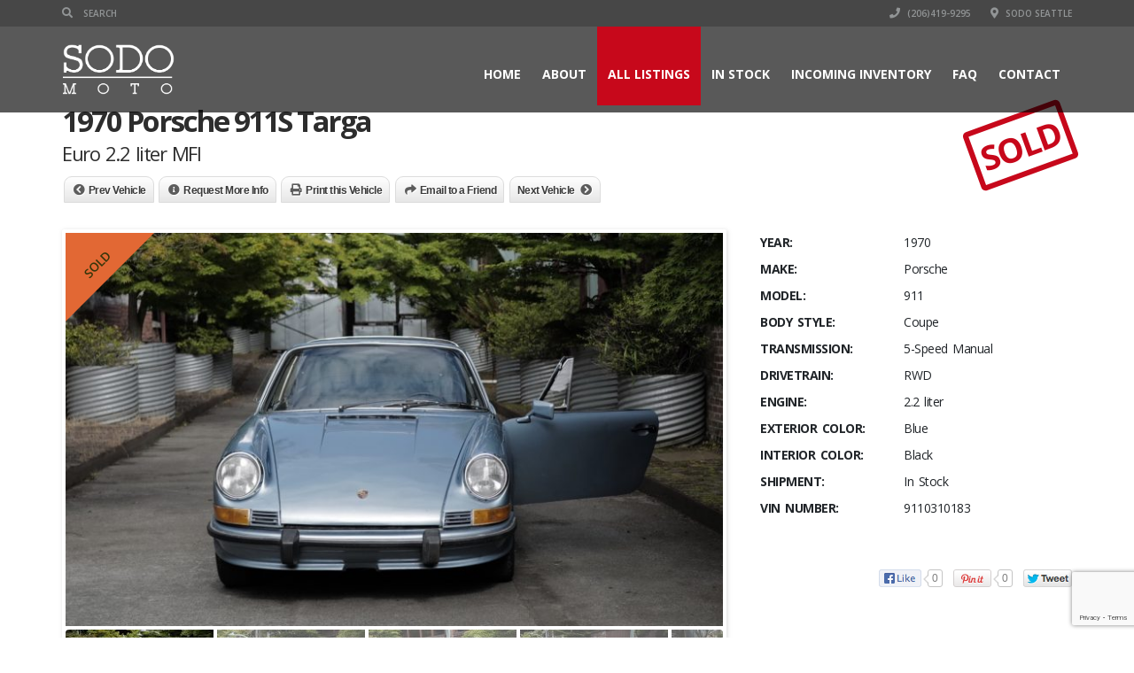

--- FILE ---
content_type: text/html; charset=UTF-8
request_url: https://sodo-moto.com/listings/1970-porsche-911s/
body_size: 28297
content:
<!doctype html>
<html lang="en-US" class="no-js">
<head>
    <title>1970 Porsche 911S Targa | AdamsGarage - SODO-MOTO</title>
	<script type="application/ld+json">[{"@context":"http:\/\/schema.org","@type":"BreadcrumbList","itemListElement":[{"@type":"ListItem","position":1,"item":{"@id":"https:\/\/sodo-moto.com","name":"Home"}},{"@type":"ListItem","position":2,"item":{"@id":"https:\/\/sodo-moto.com\/all-listings\/","name":"All Listings"}},{"@type":"ListItem","position":3,"item":{"@id":"#","name":"1970 Porsche 911S Targa"}}]}]</script>	<meta charset="UTF-8">
	<meta http-equiv="X-UA-Compatible" content="IE=edge"/>
	<meta name="viewport" content="width=device-width, initial-scale=1.0, user-scalable=no">
<meta name='robots' content='index, follow, max-image-preview:large, max-snippet:-1, max-video-preview:-1' />
	<style>img:is([sizes="auto" i], [sizes^="auto," i]) { contain-intrinsic-size: 3000px 1500px }</style>
	
	<!-- This site is optimized with the Yoast SEO Premium plugin v24.0 (Yoast SEO v26.5) - https://yoast.com/wordpress/plugins/seo/ -->
	<link rel="canonical" href="https://sodo-moto.com/listings/1970-porsche-911s/" />
	<meta property="og:locale" content="en_US" />
	<meta property="og:type" content="article" />
	<meta property="og:title" content="1970 Porsche 911S Targa" />
	<meta property="og:description" content="European specification 9110310183 / eng. 6300551. Suffered a cam-chain failure on 1983. Engine and transmission removed at that time and rebuild stalled &#8211; off the road since. Interior and fuel tank recently removed for cleaning and inspection. Pans are in good condition with localized corrosion starting in front pan adjacent to right battery tray and trailing edge of forward-most pan (where fuel tank meets). Some rust in lower door jam and rust bubbles forming on both sides of base of rear glass. Original ‘S’ matrix oil-cooler in right-front fender and associated plumbing in the engine compartment. Aluminum rear lid. Correct Euro gauges. Aftermarket stereo. Missing glove-box trim and both folding door-pockets are damaged. Seats are velour and in need of rebuild. Dash has a couple blemishes. Engine 6300551: disassembled for rebuild. Original injector pump and intake; aluminum pistons &amp; cylinders out of spec. Alternator rebuilt. Starter rebuilt. MFI pump, injectors &amp; throttle bodies should be [...]" />
	<meta property="og:url" content="https://sodo-moto.com/listings/1970-porsche-911s/" />
	<meta property="og:site_name" content="AdamsGarage - SODO-MOTO" />
	<meta property="article:publisher" content="https://www.facebook.com/sodomotorworks/" />
	<meta property="article:modified_time" content="2020-07-24T19:16:35+00:00" />
	<meta property="og:image" content="https://sodo-moto.com/wp-content/uploads/2020/07/B3823F2A-BED8-4B5A-AD31-EA3CE3B041FF.jpeg" />
	<meta name="twitter:card" content="summary_large_image" />
	<meta name="twitter:label1" content="Est. reading time" />
	<meta name="twitter:data1" content="1 minute" />
	<script type="application/ld+json" class="yoast-schema-graph">{"@context":"https://schema.org","@graph":[{"@type":"WebPage","@id":"https://sodo-moto.com/listings/1970-porsche-911s/","url":"https://sodo-moto.com/listings/1970-porsche-911s/","name":"1970 Porsche 911S Targa | AdamsGarage - SODO-MOTO","isPartOf":{"@id":"https://sodo-moto.com/#website"},"primaryImageOfPage":{"@id":"https://sodo-moto.com/listings/1970-porsche-911s/#primaryimage"},"image":{"@id":"https://sodo-moto.com/listings/1970-porsche-911s/#primaryimage"},"thumbnailUrl":"https://sodo-moto.com/wp-content/uploads/2020/07/B3823F2A-BED8-4B5A-AD31-EA3CE3B041FF.jpeg","datePublished":"2020-07-21T13:47:49+00:00","dateModified":"2020-07-24T19:16:35+00:00","breadcrumb":{"@id":"https://sodo-moto.com/listings/1970-porsche-911s/#breadcrumb"},"inLanguage":"en-US","potentialAction":[{"@type":"ReadAction","target":["https://sodo-moto.com/listings/1970-porsche-911s/"]}]},{"@type":"ImageObject","inLanguage":"en-US","@id":"https://sodo-moto.com/listings/1970-porsche-911s/#primaryimage","url":"https://sodo-moto.com/wp-content/uploads/2020/07/B3823F2A-BED8-4B5A-AD31-EA3CE3B041FF.jpeg","contentUrl":"https://sodo-moto.com/wp-content/uploads/2020/07/B3823F2A-BED8-4B5A-AD31-EA3CE3B041FF.jpeg","width":1534,"height":1022},{"@type":"BreadcrumbList","@id":"https://sodo-moto.com/listings/1970-porsche-911s/#breadcrumb","itemListElement":[{"@type":"ListItem","position":1,"name":"Home","item":"https://sodo-moto.com/"},{"@type":"ListItem","position":2,"name":"1970 Porsche 911S Targa"}]},{"@type":"WebSite","@id":"https://sodo-moto.com/#website","url":"https://sodo-moto.com/","name":"AdamsGarage - SODO-MOTO","description":"vehicle import / sales / parts","publisher":{"@id":"https://sodo-moto.com/#organization"},"potentialAction":[{"@type":"SearchAction","target":{"@type":"EntryPoint","urlTemplate":"https://sodo-moto.com/?s={search_term_string}"},"query-input":{"@type":"PropertyValueSpecification","valueRequired":true,"valueName":"search_term_string"}}],"inLanguage":"en-US"},{"@type":"Organization","@id":"https://sodo-moto.com/#organization","name":"AdamsGarage / SODO Moto","url":"https://sodo-moto.com/","logo":{"@type":"ImageObject","inLanguage":"en-US","@id":"https://sodo-moto.com/#/schema/logo/image/","url":"https://sodo-moto.com/wp-content/uploads/2019/04/SODO-MOTO.png","contentUrl":"https://sodo-moto.com/wp-content/uploads/2019/04/SODO-MOTO.png","width":352,"height":208,"caption":"AdamsGarage / SODO Moto"},"image":{"@id":"https://sodo-moto.com/#/schema/logo/image/"},"sameAs":["https://www.facebook.com/sodomotorworks/","https://www.instagram.com/sodo_moto/"]}]}</script>
	<!-- / Yoast SEO Premium plugin. -->


<link rel='dns-prefetch' href='//www.google.com' />
<link rel='dns-prefetch' href='//fonts.googleapis.com' />
<link rel="alternate" type="application/rss+xml" title="AdamsGarage - SODO-MOTO &raquo; Feed" href="https://sodo-moto.com/feed/" />
<link rel="alternate" type="application/rss+xml" title="AdamsGarage - SODO-MOTO &raquo; Comments Feed" href="https://sodo-moto.com/comments/feed/" />
<link rel="alternate" type="application/rss+xml" title="AdamsGarage - SODO-MOTO &raquo; 1970 Porsche 911S Targa Comments Feed" href="https://sodo-moto.com/listings/1970-porsche-911s/feed/" />
<script type="text/javascript">
/* <![CDATA[ */
window._wpemojiSettings = {"baseUrl":"https:\/\/s.w.org\/images\/core\/emoji\/16.0.1\/72x72\/","ext":".png","svgUrl":"https:\/\/s.w.org\/images\/core\/emoji\/16.0.1\/svg\/","svgExt":".svg","source":{"concatemoji":"https:\/\/sodo-moto.com\/wp-includes\/js\/wp-emoji-release.min.js?ver=6.8.3"}};
/*! This file is auto-generated */
!function(s,n){var o,i,e;function c(e){try{var t={supportTests:e,timestamp:(new Date).valueOf()};sessionStorage.setItem(o,JSON.stringify(t))}catch(e){}}function p(e,t,n){e.clearRect(0,0,e.canvas.width,e.canvas.height),e.fillText(t,0,0);var t=new Uint32Array(e.getImageData(0,0,e.canvas.width,e.canvas.height).data),a=(e.clearRect(0,0,e.canvas.width,e.canvas.height),e.fillText(n,0,0),new Uint32Array(e.getImageData(0,0,e.canvas.width,e.canvas.height).data));return t.every(function(e,t){return e===a[t]})}function u(e,t){e.clearRect(0,0,e.canvas.width,e.canvas.height),e.fillText(t,0,0);for(var n=e.getImageData(16,16,1,1),a=0;a<n.data.length;a++)if(0!==n.data[a])return!1;return!0}function f(e,t,n,a){switch(t){case"flag":return n(e,"\ud83c\udff3\ufe0f\u200d\u26a7\ufe0f","\ud83c\udff3\ufe0f\u200b\u26a7\ufe0f")?!1:!n(e,"\ud83c\udde8\ud83c\uddf6","\ud83c\udde8\u200b\ud83c\uddf6")&&!n(e,"\ud83c\udff4\udb40\udc67\udb40\udc62\udb40\udc65\udb40\udc6e\udb40\udc67\udb40\udc7f","\ud83c\udff4\u200b\udb40\udc67\u200b\udb40\udc62\u200b\udb40\udc65\u200b\udb40\udc6e\u200b\udb40\udc67\u200b\udb40\udc7f");case"emoji":return!a(e,"\ud83e\udedf")}return!1}function g(e,t,n,a){var r="undefined"!=typeof WorkerGlobalScope&&self instanceof WorkerGlobalScope?new OffscreenCanvas(300,150):s.createElement("canvas"),o=r.getContext("2d",{willReadFrequently:!0}),i=(o.textBaseline="top",o.font="600 32px Arial",{});return e.forEach(function(e){i[e]=t(o,e,n,a)}),i}function t(e){var t=s.createElement("script");t.src=e,t.defer=!0,s.head.appendChild(t)}"undefined"!=typeof Promise&&(o="wpEmojiSettingsSupports",i=["flag","emoji"],n.supports={everything:!0,everythingExceptFlag:!0},e=new Promise(function(e){s.addEventListener("DOMContentLoaded",e,{once:!0})}),new Promise(function(t){var n=function(){try{var e=JSON.parse(sessionStorage.getItem(o));if("object"==typeof e&&"number"==typeof e.timestamp&&(new Date).valueOf()<e.timestamp+604800&&"object"==typeof e.supportTests)return e.supportTests}catch(e){}return null}();if(!n){if("undefined"!=typeof Worker&&"undefined"!=typeof OffscreenCanvas&&"undefined"!=typeof URL&&URL.createObjectURL&&"undefined"!=typeof Blob)try{var e="postMessage("+g.toString()+"("+[JSON.stringify(i),f.toString(),p.toString(),u.toString()].join(",")+"));",a=new Blob([e],{type:"text/javascript"}),r=new Worker(URL.createObjectURL(a),{name:"wpTestEmojiSupports"});return void(r.onmessage=function(e){c(n=e.data),r.terminate(),t(n)})}catch(e){}c(n=g(i,f,p,u))}t(n)}).then(function(e){for(var t in e)n.supports[t]=e[t],n.supports.everything=n.supports.everything&&n.supports[t],"flag"!==t&&(n.supports.everythingExceptFlag=n.supports.everythingExceptFlag&&n.supports[t]);n.supports.everythingExceptFlag=n.supports.everythingExceptFlag&&!n.supports.flag,n.DOMReady=!1,n.readyCallback=function(){n.DOMReady=!0}}).then(function(){return e}).then(function(){var e;n.supports.everything||(n.readyCallback(),(e=n.source||{}).concatemoji?t(e.concatemoji):e.wpemoji&&e.twemoji&&(t(e.twemoji),t(e.wpemoji)))}))}((window,document),window._wpemojiSettings);
/* ]]> */
</script>
<style id='wp-emoji-styles-inline-css' type='text/css'>

	img.wp-smiley, img.emoji {
		display: inline !important;
		border: none !important;
		box-shadow: none !important;
		height: 1em !important;
		width: 1em !important;
		margin: 0 0.07em !important;
		vertical-align: -0.1em !important;
		background: none !important;
		padding: 0 !important;
	}
</style>
<link rel='stylesheet' id='wp-block-library-css' href='https://sodo-moto.com/wp-includes/css/dist/block-library/style.min.css?ver=6.8.3' type='text/css' media='all' />
<style id='classic-theme-styles-inline-css' type='text/css'>
/*! This file is auto-generated */
.wp-block-button__link{color:#fff;background-color:#32373c;border-radius:9999px;box-shadow:none;text-decoration:none;padding:calc(.667em + 2px) calc(1.333em + 2px);font-size:1.125em}.wp-block-file__button{background:#32373c;color:#fff;text-decoration:none}
</style>
<style id='global-styles-inline-css' type='text/css'>
:root{--wp--preset--aspect-ratio--square: 1;--wp--preset--aspect-ratio--4-3: 4/3;--wp--preset--aspect-ratio--3-4: 3/4;--wp--preset--aspect-ratio--3-2: 3/2;--wp--preset--aspect-ratio--2-3: 2/3;--wp--preset--aspect-ratio--16-9: 16/9;--wp--preset--aspect-ratio--9-16: 9/16;--wp--preset--color--black: #000000;--wp--preset--color--cyan-bluish-gray: #abb8c3;--wp--preset--color--white: #ffffff;--wp--preset--color--pale-pink: #f78da7;--wp--preset--color--vivid-red: #cf2e2e;--wp--preset--color--luminous-vivid-orange: #ff6900;--wp--preset--color--luminous-vivid-amber: #fcb900;--wp--preset--color--light-green-cyan: #7bdcb5;--wp--preset--color--vivid-green-cyan: #00d084;--wp--preset--color--pale-cyan-blue: #8ed1fc;--wp--preset--color--vivid-cyan-blue: #0693e3;--wp--preset--color--vivid-purple: #9b51e0;--wp--preset--gradient--vivid-cyan-blue-to-vivid-purple: linear-gradient(135deg,rgba(6,147,227,1) 0%,rgb(155,81,224) 100%);--wp--preset--gradient--light-green-cyan-to-vivid-green-cyan: linear-gradient(135deg,rgb(122,220,180) 0%,rgb(0,208,130) 100%);--wp--preset--gradient--luminous-vivid-amber-to-luminous-vivid-orange: linear-gradient(135deg,rgba(252,185,0,1) 0%,rgba(255,105,0,1) 100%);--wp--preset--gradient--luminous-vivid-orange-to-vivid-red: linear-gradient(135deg,rgba(255,105,0,1) 0%,rgb(207,46,46) 100%);--wp--preset--gradient--very-light-gray-to-cyan-bluish-gray: linear-gradient(135deg,rgb(238,238,238) 0%,rgb(169,184,195) 100%);--wp--preset--gradient--cool-to-warm-spectrum: linear-gradient(135deg,rgb(74,234,220) 0%,rgb(151,120,209) 20%,rgb(207,42,186) 40%,rgb(238,44,130) 60%,rgb(251,105,98) 80%,rgb(254,248,76) 100%);--wp--preset--gradient--blush-light-purple: linear-gradient(135deg,rgb(255,206,236) 0%,rgb(152,150,240) 100%);--wp--preset--gradient--blush-bordeaux: linear-gradient(135deg,rgb(254,205,165) 0%,rgb(254,45,45) 50%,rgb(107,0,62) 100%);--wp--preset--gradient--luminous-dusk: linear-gradient(135deg,rgb(255,203,112) 0%,rgb(199,81,192) 50%,rgb(65,88,208) 100%);--wp--preset--gradient--pale-ocean: linear-gradient(135deg,rgb(255,245,203) 0%,rgb(182,227,212) 50%,rgb(51,167,181) 100%);--wp--preset--gradient--electric-grass: linear-gradient(135deg,rgb(202,248,128) 0%,rgb(113,206,126) 100%);--wp--preset--gradient--midnight: linear-gradient(135deg,rgb(2,3,129) 0%,rgb(40,116,252) 100%);--wp--preset--font-size--small: 13px;--wp--preset--font-size--medium: 20px;--wp--preset--font-size--large: 36px;--wp--preset--font-size--x-large: 42px;--wp--preset--spacing--20: 0.44rem;--wp--preset--spacing--30: 0.67rem;--wp--preset--spacing--40: 1rem;--wp--preset--spacing--50: 1.5rem;--wp--preset--spacing--60: 2.25rem;--wp--preset--spacing--70: 3.38rem;--wp--preset--spacing--80: 5.06rem;--wp--preset--shadow--natural: 6px 6px 9px rgba(0, 0, 0, 0.2);--wp--preset--shadow--deep: 12px 12px 50px rgba(0, 0, 0, 0.4);--wp--preset--shadow--sharp: 6px 6px 0px rgba(0, 0, 0, 0.2);--wp--preset--shadow--outlined: 6px 6px 0px -3px rgba(255, 255, 255, 1), 6px 6px rgba(0, 0, 0, 1);--wp--preset--shadow--crisp: 6px 6px 0px rgba(0, 0, 0, 1);}:where(.is-layout-flex){gap: 0.5em;}:where(.is-layout-grid){gap: 0.5em;}body .is-layout-flex{display: flex;}.is-layout-flex{flex-wrap: wrap;align-items: center;}.is-layout-flex > :is(*, div){margin: 0;}body .is-layout-grid{display: grid;}.is-layout-grid > :is(*, div){margin: 0;}:where(.wp-block-columns.is-layout-flex){gap: 2em;}:where(.wp-block-columns.is-layout-grid){gap: 2em;}:where(.wp-block-post-template.is-layout-flex){gap: 1.25em;}:where(.wp-block-post-template.is-layout-grid){gap: 1.25em;}.has-black-color{color: var(--wp--preset--color--black) !important;}.has-cyan-bluish-gray-color{color: var(--wp--preset--color--cyan-bluish-gray) !important;}.has-white-color{color: var(--wp--preset--color--white) !important;}.has-pale-pink-color{color: var(--wp--preset--color--pale-pink) !important;}.has-vivid-red-color{color: var(--wp--preset--color--vivid-red) !important;}.has-luminous-vivid-orange-color{color: var(--wp--preset--color--luminous-vivid-orange) !important;}.has-luminous-vivid-amber-color{color: var(--wp--preset--color--luminous-vivid-amber) !important;}.has-light-green-cyan-color{color: var(--wp--preset--color--light-green-cyan) !important;}.has-vivid-green-cyan-color{color: var(--wp--preset--color--vivid-green-cyan) !important;}.has-pale-cyan-blue-color{color: var(--wp--preset--color--pale-cyan-blue) !important;}.has-vivid-cyan-blue-color{color: var(--wp--preset--color--vivid-cyan-blue) !important;}.has-vivid-purple-color{color: var(--wp--preset--color--vivid-purple) !important;}.has-black-background-color{background-color: var(--wp--preset--color--black) !important;}.has-cyan-bluish-gray-background-color{background-color: var(--wp--preset--color--cyan-bluish-gray) !important;}.has-white-background-color{background-color: var(--wp--preset--color--white) !important;}.has-pale-pink-background-color{background-color: var(--wp--preset--color--pale-pink) !important;}.has-vivid-red-background-color{background-color: var(--wp--preset--color--vivid-red) !important;}.has-luminous-vivid-orange-background-color{background-color: var(--wp--preset--color--luminous-vivid-orange) !important;}.has-luminous-vivid-amber-background-color{background-color: var(--wp--preset--color--luminous-vivid-amber) !important;}.has-light-green-cyan-background-color{background-color: var(--wp--preset--color--light-green-cyan) !important;}.has-vivid-green-cyan-background-color{background-color: var(--wp--preset--color--vivid-green-cyan) !important;}.has-pale-cyan-blue-background-color{background-color: var(--wp--preset--color--pale-cyan-blue) !important;}.has-vivid-cyan-blue-background-color{background-color: var(--wp--preset--color--vivid-cyan-blue) !important;}.has-vivid-purple-background-color{background-color: var(--wp--preset--color--vivid-purple) !important;}.has-black-border-color{border-color: var(--wp--preset--color--black) !important;}.has-cyan-bluish-gray-border-color{border-color: var(--wp--preset--color--cyan-bluish-gray) !important;}.has-white-border-color{border-color: var(--wp--preset--color--white) !important;}.has-pale-pink-border-color{border-color: var(--wp--preset--color--pale-pink) !important;}.has-vivid-red-border-color{border-color: var(--wp--preset--color--vivid-red) !important;}.has-luminous-vivid-orange-border-color{border-color: var(--wp--preset--color--luminous-vivid-orange) !important;}.has-luminous-vivid-amber-border-color{border-color: var(--wp--preset--color--luminous-vivid-amber) !important;}.has-light-green-cyan-border-color{border-color: var(--wp--preset--color--light-green-cyan) !important;}.has-vivid-green-cyan-border-color{border-color: var(--wp--preset--color--vivid-green-cyan) !important;}.has-pale-cyan-blue-border-color{border-color: var(--wp--preset--color--pale-cyan-blue) !important;}.has-vivid-cyan-blue-border-color{border-color: var(--wp--preset--color--vivid-cyan-blue) !important;}.has-vivid-purple-border-color{border-color: var(--wp--preset--color--vivid-purple) !important;}.has-vivid-cyan-blue-to-vivid-purple-gradient-background{background: var(--wp--preset--gradient--vivid-cyan-blue-to-vivid-purple) !important;}.has-light-green-cyan-to-vivid-green-cyan-gradient-background{background: var(--wp--preset--gradient--light-green-cyan-to-vivid-green-cyan) !important;}.has-luminous-vivid-amber-to-luminous-vivid-orange-gradient-background{background: var(--wp--preset--gradient--luminous-vivid-amber-to-luminous-vivid-orange) !important;}.has-luminous-vivid-orange-to-vivid-red-gradient-background{background: var(--wp--preset--gradient--luminous-vivid-orange-to-vivid-red) !important;}.has-very-light-gray-to-cyan-bluish-gray-gradient-background{background: var(--wp--preset--gradient--very-light-gray-to-cyan-bluish-gray) !important;}.has-cool-to-warm-spectrum-gradient-background{background: var(--wp--preset--gradient--cool-to-warm-spectrum) !important;}.has-blush-light-purple-gradient-background{background: var(--wp--preset--gradient--blush-light-purple) !important;}.has-blush-bordeaux-gradient-background{background: var(--wp--preset--gradient--blush-bordeaux) !important;}.has-luminous-dusk-gradient-background{background: var(--wp--preset--gradient--luminous-dusk) !important;}.has-pale-ocean-gradient-background{background: var(--wp--preset--gradient--pale-ocean) !important;}.has-electric-grass-gradient-background{background: var(--wp--preset--gradient--electric-grass) !important;}.has-midnight-gradient-background{background: var(--wp--preset--gradient--midnight) !important;}.has-small-font-size{font-size: var(--wp--preset--font-size--small) !important;}.has-medium-font-size{font-size: var(--wp--preset--font-size--medium) !important;}.has-large-font-size{font-size: var(--wp--preset--font-size--large) !important;}.has-x-large-font-size{font-size: var(--wp--preset--font-size--x-large) !important;}
:where(.wp-block-post-template.is-layout-flex){gap: 1.25em;}:where(.wp-block-post-template.is-layout-grid){gap: 1.25em;}
:where(.wp-block-columns.is-layout-flex){gap: 2em;}:where(.wp-block-columns.is-layout-grid){gap: 2em;}
:root :where(.wp-block-pullquote){font-size: 1.5em;line-height: 1.6;}
</style>
<link rel='stylesheet' id='font-awesomemin-css' href='https://sodo-moto.com/wp-content/plugins/automotive/css/all.min.css?ver=18.6' type='text/css' media='all' />
<link rel='stylesheet' id='font-awesomemin-shims-css' href='https://sodo-moto.com/wp-content/plugins/automotive/css/v4-shims.min.css?ver=18.6' type='text/css' media='all' />
<link rel='stylesheet' id='jquery-css' href='https://sodo-moto.com/wp-content/plugins/automotive/css/jquery-ui.css?ver=18.6' type='text/css' media='all' />
<link rel='stylesheet' id='bootstrap-css' href='https://sodo-moto.com/wp-content/plugins/automotive/css/bootstrap.min.css?ver=18.6' type='text/css' media='all' />
<link rel='stylesheet' id='css-animate-css' href='https://sodo-moto.com/wp-content/plugins/automotive/css/animate.min.css?ver=18.6' type='text/css' media='all' />
<link rel='stylesheet' id='flexslider-css' href='https://sodo-moto.com/wp-content/plugins/automotive/css/flexslider.css?ver=18.6' type='text/css' media='all' />
<link rel='stylesheet' id='tomselect-css' href='https://sodo-moto.com/wp-content/plugins/automotive/css/tom-select.default.css?ver=18.6' type='text/css' media='all' />
<link rel='stylesheet' id='print-style-css' href='https://sodo-moto.com/wp-content/plugins/automotive/css/print.css?ver=18.6' type='text/css' media='print' />
<link rel='stylesheet' id='automotive_photoswipe-css' href='https://sodo-moto.com/wp-content/plugins/automotive/css/photoswipe.css?ver=6.8.3' type='text/css' media='all' />
<link rel='stylesheet' id='automotive_photoswipe-default-skin-css' href='https://sodo-moto.com/wp-content/plugins/automotive/css/photoswipe-default-skin.css?ver=6.8.3' type='text/css' media='all' />
<link rel='stylesheet' id='listing_style-css' href='https://sodo-moto.com/wp-content/plugins/automotive/css/listing_style.css?ver=18.6' type='text/css' media='all' />
<style id='listing_style-inline-css' type='text/css'>
.angled_badge.custom_badge_sold:before { border-color: transparent #e26834 transparent; }
.listing-slider .angled_badge.custom_badge_sold:before { border-color: #e26834 transparent; }
.listing-slider .angled_badge.custom_badge_sold span, .angled_badge.custom_badge_sold span { color: #35350a; }

.angled_badge.custom_badge_two-weeks:before { border-color: transparent #2a7ab7 transparent; }
.listing-slider .angled_badge.custom_badge_two-weeks:before { border-color: #2a7ab7 transparent; }
.listing-slider .angled_badge.custom_badge_two-weeks span, .angled_badge.custom_badge_two-weeks span { color: #ffffff; }

.angled_badge.custom_badge_new-arrival:before { border-color: transparent #a7bf46 transparent; }
.listing-slider .angled_badge.custom_badge_new-arrival:before { border-color: #a7bf46 transparent; }
.listing-slider .angled_badge.custom_badge_new-arrival span, .angled_badge.custom_badge_new-arrival span { color: #ffffff; }

.angled_badge.custom_badge_pending-sale:before { border-color: transparent #efa267 transparent; }
.listing-slider .angled_badge.custom_badge_pending-sale:before { border-color: #efa267 transparent; }
.listing-slider .angled_badge.custom_badge_pending-sale span, .angled_badge.custom_badge_pending-sale span { color: #ffffff; }

.angled_badge.custom_badge_for-export:before { border-color: transparent #393a31 transparent; }
.listing-slider .angled_badge.custom_badge_for-export:before { border-color: #393a31 transparent; }
.listing-slider .angled_badge.custom_badge_for-export span, .angled_badge.custom_badge_for-export span { color: #f2f7e1; }

.angled_badge.custom_badge_race-car:before { border-color: transparent #ffffff transparent; }
.listing-slider .angled_badge.custom_badge_race-car:before { border-color: #ffffff transparent; }
.listing-slider .angled_badge.custom_badge_race-car span, .angled_badge.custom_badge_race-car span { color: #000000; }

.angled_badge.custom_badge_sept-twozerooneseven:before { border-color: transparent #105aba transparent; }
.listing-slider .angled_badge.custom_badge_sept-twozerooneseven:before { border-color: #105aba transparent; }
.listing-slider .angled_badge.custom_badge_sept-twozerooneseven span, .angled_badge.custom_badge_sept-twozerooneseven span { color: #fcfcea; }

.angled_badge.custom_badge_off-road:before { border-color: transparent #537703 transparent; }
.listing-slider .angled_badge.custom_badge_off-road:before { border-color: #537703 transparent; }
.listing-slider .angled_badge.custom_badge_off-road span, .angled_badge.custom_badge_off-road span { color: #d3d3d3; }

.angled_badge.custom_badge_reduced-price:before { border-color: transparent #dd3333 transparent; }
.listing-slider .angled_badge.custom_badge_reduced-price:before { border-color: #dd3333 transparent; }
.listing-slider .angled_badge.custom_badge_reduced-price span, .angled_badge.custom_badge_reduced-price span { color: #ffffff; }

.angled_badge.custom_badge_oct-twozerooneseven:before { border-color: transparent #36626d transparent; }
.listing-slider .angled_badge.custom_badge_oct-twozerooneseven:before { border-color: #36626d transparent; }
.listing-slider .angled_badge.custom_badge_oct-twozerooneseven span, .angled_badge.custom_badge_oct-twozerooneseven span { color: #db7143; }

.angled_badge.custom_badge_nov-twozerooneseven:before { border-color: transparent #efe22d transparent; }
.listing-slider .angled_badge.custom_badge_nov-twozerooneseven:before { border-color: #efe22d transparent; }
.listing-slider .angled_badge.custom_badge_nov-twozerooneseven span, .angled_badge.custom_badge_nov-twozerooneseven span { color: #000000; }

.angled_badge.custom_badge_twozerooneeight:before { border-color: transparent #1e73be transparent; }
.listing-slider .angled_badge.custom_badge_twozerooneeight:before { border-color: #1e73be transparent; }
.listing-slider .angled_badge.custom_badge_twozerooneeight span, .angled_badge.custom_badge_twozerooneeight span { color: #ffffff; }

.angled_badge.custom_badge_december:before { border-color: transparent #3c7020 transparent; }
.listing-slider .angled_badge.custom_badge_december:before { border-color: #3c7020 transparent; }
.listing-slider .angled_badge.custom_badge_december span, .angled_badge.custom_badge_december span { color: #ffffff; }

.angled_badge.custom_badge_february:before { border-color: transparent #dd6161 transparent; }
.listing-slider .angled_badge.custom_badge_february:before { border-color: #dd6161 transparent; }
.listing-slider .angled_badge.custom_badge_february span, .angled_badge.custom_badge_february span { color: #ffffff; }

.angled_badge.custom_badge_arrives-zeroone-onesix-twozerooneeight:before { border-color: transparent #cc3a26 transparent; }
.listing-slider .angled_badge.custom_badge_arrives-zeroone-onesix-twozerooneeight:before { border-color: #cc3a26 transparent; }
.listing-slider .angled_badge.custom_badge_arrives-zeroone-onesix-twozerooneeight span, .angled_badge.custom_badge_arrives-zeroone-onesix-twozerooneeight span { color: #aaa4a2; }

.angled_badge.custom_badge_march:before { border-color: transparent #3a81aa transparent; }
.listing-slider .angled_badge.custom_badge_march:before { border-color: #3a81aa transparent; }
.listing-slider .angled_badge.custom_badge_march span, .angled_badge.custom_badge_march span { color: #000000; }

.angled_badge.custom_badge_may:before { border-color: transparent #049904 transparent; }
.listing-slider .angled_badge.custom_badge_may:before { border-color: #049904 transparent; }
.listing-slider .angled_badge.custom_badge_may span, .angled_badge.custom_badge_may span { color: #000000; }

.angled_badge.custom_badge_august:before { border-color: transparent #81d742 transparent; }
.listing-slider .angled_badge.custom_badge_august:before { border-color: #81d742 transparent; }
.listing-slider .angled_badge.custom_badge_august span, .angled_badge.custom_badge_august span { color: #6d6d6d; }

.angled_badge.custom_badge_july:before { border-color: transparent #a80f0f transparent; }
.listing-slider .angled_badge.custom_badge_july:before { border-color: #a80f0f transparent; }
.listing-slider .angled_badge.custom_badge_july span, .angled_badge.custom_badge_july span { color: #565656; }

.angled_badge.custom_badge_april:before { border-color: transparent #eae6e1 transparent; }
.listing-slider .angled_badge.custom_badge_april:before { border-color: #eae6e1 transparent; }
.listing-slider .angled_badge.custom_badge_april span, .angled_badge.custom_badge_april span { color: #1e73be; }

.angled_badge.custom_badge_june:before { border-color: transparent #931df9 transparent; }
.listing-slider .angled_badge.custom_badge_june:before { border-color: #931df9 transparent; }
.listing-slider .angled_badge.custom_badge_june span, .angled_badge.custom_badge_june span { color: #ceab1c; }

.angled_badge.custom_badge_canada:before { border-color: transparent #dd3333 transparent; }
.listing-slider .angled_badge.custom_badge_canada:before { border-color: #dd3333 transparent; }
.listing-slider .angled_badge.custom_badge_canada span, .angled_badge.custom_badge_canada span { color: #ffffff; }

.angled_badge.custom_badge_september:before { border-color: transparent #2566e8 transparent; }
.listing-slider .angled_badge.custom_badge_september:before { border-color: #2566e8 transparent; }
.listing-slider .angled_badge.custom_badge_september span, .angled_badge.custom_badge_september span { color: #000000; }

.angled_badge.custom_badge_october:before { border-color: transparent #eeee22 transparent; }
.listing-slider .angled_badge.custom_badge_october:before { border-color: #eeee22 transparent; }
.listing-slider .angled_badge.custom_badge_october span, .angled_badge.custom_badge_october span { color: #1e73be; }

.angled_badge.custom_badge_twozeroonenine:before { border-color: transparent #bc562b transparent; }
.listing-slider .angled_badge.custom_badge_twozeroonenine:before { border-color: #bc562b transparent; }
.listing-slider .angled_badge.custom_badge_twozeroonenine span, .angled_badge.custom_badge_twozeroonenine span { color: #000000; }

.angled_badge.custom_badge_november:before { border-color: transparent #050000 transparent; }
.listing-slider .angled_badge.custom_badge_november:before { border-color: #050000 transparent; }
.listing-slider .angled_badge.custom_badge_november span, .angled_badge.custom_badge_november span { color: #e5d820; }

.angled_badge.custom_badge_bat-auction:before { border-color: transparent #ffffff transparent; }
.listing-slider .angled_badge.custom_badge_bat-auction:before { border-color: #ffffff transparent; }
.listing-slider .angled_badge.custom_badge_bat-auction span, .angled_badge.custom_badge_bat-auction span { color: #000000; }

.angled_badge.custom_badge_january:before { border-color: transparent #870c2f transparent; }
.listing-slider .angled_badge.custom_badge_january:before { border-color: #870c2f transparent; }
.listing-slider .angled_badge.custom_badge_january span, .angled_badge.custom_badge_january span { color: #adadad; }

.angled_badge.custom_badge_auction:before { border-color: transparent #81d742 transparent; }
.listing-slider .angled_badge.custom_badge_auction:before { border-color: #81d742 transparent; }
.listing-slider .angled_badge.custom_badge_auction span, .angled_badge.custom_badge_auction span { color: #000000; }

.angled_badge.custom_badge_consignment:before { border-color: transparent #23fca1 transparent; }
.listing-slider .angled_badge.custom_badge_consignment:before { border-color: #23fca1 transparent; }
.listing-slider .angled_badge.custom_badge_consignment span, .angled_badge.custom_badge_consignment span { color: #000000; }

.angled_badge.custom_badge_japan:before { border-color: transparent #ffffff transparent; }
.listing-slider .angled_badge.custom_badge_japan:before { border-color: #ffffff transparent; }
.listing-slider .angled_badge.custom_badge_japan span, .angled_badge.custom_badge_japan span { color: #d12323; }

.angled_badge.custom_badge_costa-rica:before { border-color: transparent #dd3333 transparent; }
.listing-slider .angled_badge.custom_badge_costa-rica:before { border-color: #dd3333 transparent; }
.listing-slider .angled_badge.custom_badge_costa-rica span, .angled_badge.custom_badge_costa-rica span { color: #0170ba; }

.angled_badge.custom_badge_radforsale:before { border-color: transparent #dd3333 transparent; }
.listing-slider .angled_badge.custom_badge_radforsale:before { border-color: #dd3333 transparent; }
.listing-slider .angled_badge.custom_badge_radforsale span, .angled_badge.custom_badge_radforsale span { color: #ffffff; }

.angled_badge.custom_badge_lemay:before { border-color: transparent #000000 transparent; }
.listing-slider .angled_badge.custom_badge_lemay:before { border-color: #000000 transparent; }
.listing-slider .angled_badge.custom_badge_lemay span, .angled_badge.custom_badge_lemay span { color: #dd3333; }

.angled_badge.custom_badge_parts:before { border-color: transparent #1e73be transparent; }
.listing-slider .angled_badge.custom_badge_parts:before { border-color: #1e73be transparent; }
.listing-slider .angled_badge.custom_badge_parts span, .angled_badge.custom_badge_parts span { color: #81d742; }

.angled_badge.custom_badge_wtf:before { border-color: transparent #1e73be transparent; }
.listing-slider .angled_badge.custom_badge_wtf:before { border-color: #1e73be transparent; }
.listing-slider .angled_badge.custom_badge_wtf span, .angled_badge.custom_badge_wtf span { color: #ffffff; }

.angled_badge.custom_badge_cars-bids:before { border-color: transparent #59d600 transparent; }
.listing-slider .angled_badge.custom_badge_cars-bids:before { border-color: #59d600 transparent; }
.listing-slider .angled_badge.custom_badge_cars-bids span, .angled_badge.custom_badge_cars-bids span { color: #000000; }

.angled_badge.custom_badge_closeout:before { border-color: transparent #eeee22 transparent; }
.listing-slider .angled_badge.custom_badge_closeout:before { border-color: #eeee22 transparent; }
.listing-slider .angled_badge.custom_badge_closeout span, .angled_badge.custom_badge_closeout span { color: #000000; }

.angled_badge.custom_badge_iconic-motorbike:before { border-color: transparent #dd3333 transparent; }
.listing-slider .angled_badge.custom_badge_iconic-motorbike:before { border-color: #dd3333 transparent; }
.listing-slider .angled_badge.custom_badge_iconic-motorbike span, .angled_badge.custom_badge_iconic-motorbike span { color: #59d600; }

.slide { max-width: 167px; }
</style>
<link rel='stylesheet' id='listing_style_default-css' href='https://sodo-moto.com/wp-content/plugins/automotive/css/default.css?ver=18.6' type='text/css' media='all' />
<link rel='stylesheet' id='listing_mobile-css' href='https://sodo-moto.com/wp-content/plugins/automotive/css/mobile.css?ver=18.6' type='text/css' media='all' />
<link rel='stylesheet' id='jqueryfancybox-css' href='https://sodo-moto.com/wp-content/plugins/automotive/css/jquery.fancybox.css?ver=18.6' type='text/css' media='all' />
<link rel='stylesheet' id='listing_shortcodes-css' href='https://sodo-moto.com/wp-content/plugins/automotive/css/shortcodes.css?ver=18.6' type='text/css' media='all' />
<link rel='stylesheet' id='ts-css' href='https://sodo-moto.com/wp-content/plugins/automotive/css/ts.css?ver=18.6' type='text/css' media='all' />
<link rel='stylesheet' id='contact-form-7-css' href='https://sodo-moto.com/wp-content/plugins/contact-form-7/includes/css/styles.css?ver=6.1.4' type='text/css' media='all' />
<link rel='stylesheet' id='automotive-shared-css' href='https://sodo-moto.com/wp-content/themes/automotive/css/shared-styling.css?ver=12.9.3' type='text/css' media='all' />
<link rel='stylesheet' id='style-css' href='https://sodo-moto.com/wp-content/themes/automotive/css/style.css?ver=12.9.3' type='text/css' media='all' />
<style id='style-inline-css' type='text/css'>
h1,.page-content h1{font-family:Open Sans;font-size:72px;color:#2D2D2D;line-height:80px;font-weight:400}
h2,.page-content h2,.wp_page .page-content h2{font-family:Open Sans;font-size:32px;color:#2D2D2D;line-height:32px;font-weight:600}
h3,.page-content h3,.side-content .financing_calculator h3,.side-content .list h3{font-family:Open Sans;font-size:22px;color:#c7081b;line-height:22px;font-weight:800}
h4,.page-content h4{font-family:Open Sans;font-size:24px;color:#C7081B;line-height:26px;font-weight:400}
h5,.page-content h5,.detail-service .details h5{font-family:Open Sans;font-size:20px;color:#2D2D2D;line-height:22px;font-weight:400}
h6,.page-content h6{font-family:Open Sans;font-size:16px;color:#2D2D2D;line-height:17px;font-weight:400}
a,a:hover,a:focus,.auto-primary-color,.firstcharacter,.list-info span.text-red,.car-block-wrap h4 a,.welcome-wrap h4,.small-block:hover h4,.small-block:hover a i,.recent-vehicles .scroller_title,.flip .card .back i.button_icon:hover:before,.about-us h3,.blog-container h3,.blog-post h3,.services h3,.list_faq ul li.active a,.list_faq ul li a:hover,.right_faq .side-widget h3,.side-content .side-blog strong,.side-content .list ul li span,.main_pricing h3 b,#features ul li .fa-li,.left_inventory h2,.featured-service h2,.featured-service h2 strong,.detail-service h2,.detail-service h2 strong,.find_team h2,.our_inventory h4,.our_inventory span,.year_wrapper span,.right_site_job .project_details ul li i,.read-more a,.comment-data .comment-author a,.find_map h2,.information_head h3,.address ul li span.compayWeb_color,.comparison-container .car-detail .option-tick-list ul li:before,.detail-service .details h5:before,.services .right-content ul li:before,.alternate-font,.left_inventory h3,.no_footer .logo-footer a span,.page-content .small-block:hover h4,.pricing_table .main_pricing .inside span.amt,.pricing_table .main_pricing .inside span.sub1,.wp_page .page-content h2,.detail-service .details h5 i,body ul.shortcode.type-checkboxes li i,.comments h3#comments-number,body.woocommerce div.product p.price,.flipping-card .back i.button_icon:hover::before{color:rgba(186,1,1,1)}.auto-primary-bg-color,.pagination>li>a:hover,.pagination>li>span:hover,.pagination>li>a:focus,.pagination>li>span:focus,.woocommerce .cart .button,.woocommerce nav.woocommerce-pagination ul li a:hover,.woocommerce nav.woocommerce-pagination ul li a:focus,.progressbar .progress .progress-bar-danger,.bottom-header .navbar-default .navbar-nav>.active>a,.bottom-header .navbar-default .navbar-nav>.active>a:hover,.bottom-header .navbar-default .navbar-nav>.active>a:focus,.bottom-header .navbar-default .navbar-nav> li> a:hover,header .nav .open>a,header .nav .open>a:hover,header .nav .open>a:focus,header .navbar-default .navbar-nav>.open>a,header .navbar-default .navbar-nav>.open>a:hover,header .navbar-default .navbar-nav>.open>a:focus,.dropdown-menu>li>a:hover,.dropdown-menu>li>a:focus,.dropdown-menu>.active>a,.dropdown-menu>.active>a:hover,.dropdown-menu>.active>a:focus,.navbar-default .navbar-nav .open .dropdown-menu>.active>a,.navbar-default .navbar-nav .open .dropdown-menu>.active>a:hover,.car-block:hover .car-block-bottom,.controls .left-arrow:hover,.controls .right-arrow:hover,.back_to_top:hover,.flipping-card .side.back,.description-accordion .panel-title a:after,.comparison-container .comparison-header,.featured-service .featured:hover,.featured-service .featured .caption,.flexslider2 .flex-direction-nav li a:hover,.default-btn,.default-btn:hover,.default-btn:focus,.form-element input[type=submit],.side-content form input[type=submit],.side-content form input[type=submit]:hover,input[type='reset'],input[type='reset']:hover,input[type='submit'],input[type='button'],input[type='submit']:hover,input[type='button']:hover,.btn-inventory,.btn-inventory:hover,.comparison-footer input[type='submit'],.comparison-footer input[type='button'],.comparison-footer input[type='submit']:active,.comparison-footer input[type='button']:active,.leave-comments form input[type=submit],.leave-comments form input[type=submit]:active,.choose-list ul li:before,.current_page_parent,a.button-link,button.navbar-toggler,button.navbar-toggler:hover,button.navbar-toggler:focus{background:rgba(186,1,1,1);background-color:rgba(186,1,1,1)}#wp-calendar td#today,body ul.shortcode li .red_box,button,.pricing_table .pricing-header,.page-content .automotive-featured-panel:hover,button:hover,.arrow1 a:hover,.arrow2 a:hover,.arrow3 a:hover,.woocommerce a.button.alt:hover,.woocommerce button.button.alt:hover,.woocommerce input.button.alt:hover,.woocommerce #respond input#submit.alt:hover,.woocommerce #content input.button.alt:hover,.woocommerce-page a.button.alt:hover,.woocommerce-page button.button.alt:hover,.woocommerce-page input.button.alt:hover,.woocommerce-page #respond input#submit.alt:hover,.woocommerce-page #content input.button.alt:hover,.woocommerce a.button:hover,.woocommerce button.button:hover,.woocommerce input.button:hover,.woocommerce #respond input#submit:hover,.woocommerce #content input.button:hover,.woocommerce-page a.button:hover,.woocommerce-page button.button:hover,.woocommerce-page input.button:hover,.woocommerce-page #respond input#submit:hover,.woocommerce-page #content input.button:hover,.woocommerce button.button.alt.disabled,.woocommerce-page button.button.alt.disabled,.woocommerce button.button.alt.disabled:hover,.woocommerce #respond input#submit,.woocommerce a.button,.woocommerce button.button,.woocommerce input.button{background-color:rgba(186,1,1,1)}.post-entry blockquote{border-left-color:rgba(186,1,1,1)}.woocommerce div.product .woocommerce-tabs ul.tabs li.active{border-color:rgba(186,1,1,1)}a,a:hover,a:focus,.auto-primary-color,.firstcharacter,.list-info span.text-red,.car-block-wrap h4 a,.welcome-wrap h4,.small-block:hover h4,.small-block:hover a i,.recent-vehicles .scroller_title,.flip .card .back i.button_icon:hover:before,.about-us h3,.blog-container h3,.blog-post h3,.services h3,.list_faq ul li.active a,.list_faq ul li a:hover,.right_faq .side-widget h3,.side-content .side-blog strong,.side-content .list ul li span,.main_pricing h3 b,#features ul li .fa-li,.left_inventory h2,.featured-service h2,.featured-service h2 strong,.detail-service h2,.detail-service h2 strong,.find_team h2,.our_inventory h4,.our_inventory span,.year_wrapper span,.right_site_job .project_details ul li i,.read-more a,.comment-data .comment-author a,.find_map h2,.information_head h3,.address ul li span.compayWeb_color,.comparison-container .car-detail .option-tick-list ul li:before,.detail-service .details h5:before,.services .right-content ul li:before,.alternate-font,.left_inventory h3,.no_footer .logo-footer a span,.page-content .small-block:hover h4,.pricing_table .main_pricing .inside span.amt,.pricing_table .main_pricing .inside span.sub1,.wp_page .page-content h2,.detail-service .details h5 i,body ul.shortcode.type-checkboxes li i,.comments h3#comments-number,body.woocommerce div.product p.price,.flipping-card .back i.button_icon:hover::before{color:rgba(186,1,1,1)}.auto-primary-bg-color,.pagination>li>a:hover,.pagination>li>span:hover,.pagination>li>a:focus,.pagination>li>span:focus,.woocommerce .cart .button,.woocommerce nav.woocommerce-pagination ul li a:hover,.woocommerce nav.woocommerce-pagination ul li a:focus,.progressbar .progress .progress-bar-danger,.bottom-header .navbar-default .navbar-nav>.active>a,.bottom-header .navbar-default .navbar-nav>.active>a:hover,.bottom-header .navbar-default .navbar-nav>.active>a:focus,.bottom-header .navbar-default .navbar-nav> li> a:hover,header .nav .open>a,header .nav .open>a:hover,header .nav .open>a:focus,header .navbar-default .navbar-nav>.open>a,header .navbar-default .navbar-nav>.open>a:hover,header .navbar-default .navbar-nav>.open>a:focus,.dropdown-menu>li>a:hover,.dropdown-menu>li>a:focus,.dropdown-menu>.active>a,.dropdown-menu>.active>a:hover,.dropdown-menu>.active>a:focus,.navbar-default .navbar-nav .open .dropdown-menu>.active>a,.navbar-default .navbar-nav .open .dropdown-menu>.active>a:hover,.car-block:hover .car-block-bottom,.controls .left-arrow:hover,.controls .right-arrow:hover,.back_to_top:hover,.flipping-card .side.back,.description-accordion .panel-title a:after,.comparison-container .comparison-header,.featured-service .featured:hover,.featured-service .featured .caption,.flexslider2 .flex-direction-nav li a:hover,.default-btn,.default-btn:hover,.default-btn:focus,.form-element input[type=submit],.side-content form input[type=submit],.side-content form input[type=submit]:hover,input[type='reset'],input[type='reset']:hover,input[type='submit'],input[type='button'],input[type='submit']:hover,input[type='button']:hover,.btn-inventory,.btn-inventory:hover,.comparison-footer input[type='submit'],.comparison-footer input[type='button'],.comparison-footer input[type='submit']:active,.comparison-footer input[type='button']:active,.leave-comments form input[type=submit],.leave-comments form input[type=submit]:active,.choose-list ul li:before,.current_page_parent,a.button-link,button.navbar-toggler,button.navbar-toggler:hover,button.navbar-toggler:focus{background:rgba(186,1,1,1);background-color:rgba(186,1,1,1)}#wp-calendar td#today,body ul.shortcode li .red_box,button,.pricing_table .pricing-header,.page-content .automotive-featured-panel:hover,button:hover,.arrow1 a:hover,.arrow2 a:hover,.arrow3 a:hover,.woocommerce a.button.alt:hover,.woocommerce button.button.alt:hover,.woocommerce input.button.alt:hover,.woocommerce #respond input#submit.alt:hover,.woocommerce #content input.button.alt:hover,.woocommerce-page a.button.alt:hover,.woocommerce-page button.button.alt:hover,.woocommerce-page input.button.alt:hover,.woocommerce-page #respond input#submit.alt:hover,.woocommerce-page #content input.button.alt:hover,.woocommerce a.button:hover,.woocommerce button.button:hover,.woocommerce input.button:hover,.woocommerce #respond input#submit:hover,.woocommerce #content input.button:hover,.woocommerce-page a.button:hover,.woocommerce-page button.button:hover,.woocommerce-page input.button:hover,.woocommerce-page #respond input#submit:hover,.woocommerce-page #content input.button:hover,.woocommerce button.button.alt.disabled,.woocommerce-page button.button.alt.disabled,.woocommerce button.button.alt.disabled:hover,.woocommerce #respond input#submit,.woocommerce a.button,.woocommerce button.button,.woocommerce input.button{background-color:rgba(186,1,1,1)}.post-entry blockquote{border-left-color:rgba(186,1,1,1)}.woocommerce div.product .woocommerce-tabs ul.tabs li.active{border-color:rgba(186,1,1,1)}body,table,ul,li,.theme_font,.textwidget,.recent-vehicles p,.post-entry table,.icon_address p,.list_faq ul li a,.list-info p,.blog-list span,.blog-content strong,.post-entry,.pricing_table .category_pricing ul li,.inventory-heading em,body ul.shortcode.type-checkboxes li,.about-us p,.blog-container p,.blog-post p,.address ul li strong,.address ul li span{font-family:Open Sans;font-size:14px;color:#2D2D2D;line-height:24px;font-weight:400}.small-block h4,.page-content .small-block h4,.small-block a,.page-template-404 .error,.content h2.error,.content h2.error i.exclamation,.blog-list h4,.page-content .blog-list h4,.panel-heading .panel-title>a,.wp_page .page-content h2,.featured-service .featured h5,.detail-service .details h5,.name_post h4,.page-content .name_post h4,.portfolioContainer .box>div>span,.blog-content .page-content ul li,.comments > ul >li,.blog-content .page-content ul li a,.portfolioContainer .mix .box a,.project_wrapper h4.related_project_head,.post-entry span.tags a,.post-entry span.tags,.side-content .list ul li,.wp_page .page-content h2 a,.blog-content .post-entry h5,.blog-content h2,.address ul li i,.address ul li strong,.address ul li span,.icon_address p i,.listing-view ul.ribbon-item li a,.select-wrapper span.sort-by,.inventory-heading h2,.inventory-heading span,.inventory-heading .text-right h2,.woocommerce div.product .product_title,.woocommerce #content div.product .product_title,.woocommerce-page div.product .product_title,.woocommerce-page #content div.product .product_title,.woocommerce ul.products li.product .price,.woocommerce-page ul.products li.product .price,.woocommerce-page div.product p.price,.woocommerce div.product p.price,.woocommerce div.product .product_title,.woocommerce #content div.product .product_title,.woocommerce-page div.product .product_title,.woocommerce-page #content div.product .product_title,.parallax_parent .parallax_scroll h4{color:#2D2D2D}.recent-vehicles .scroller_title{font-family:Open Sans}.alternate-font{font-family:Yellowtail;font-size:45px;color:#c7081b;line-height:30px;font-weight:400}header .bottom-header .navbar-default .navbar-brand .logo .primary_text,.no_footer .logo-footer a h2,.logo-footer a h2{font-family:Yellowtail;font-size:40px;color:#FFF;line-height:20px}header .bottom-header .navbar-default .navbar-brand .logo .secondary_text,.no_footer .logo-footer a span,.logo-footer a span{font-family:Open Sans;font-size:12px;color:#FFF;line-height:20px}header.affix .bottom-header .navbar-default .navbar-brand .logo .primary_text{margin-bottom:0;font-size:34px;line-height:20px}header.affix .bottom-header .navbar-default .navbar-brand .logo .secondary_text{}.menu-main-menu-container ul li{font-size:14px;font-weight:700}.menu-main-menu-container ul li,body header .bottom-header .navbar-default .navbar-nav>li>a{font-family:Open Sans;font-size:14px;font-weight:700}.navbar .navbar-nav li .dropdown-menu>li>a,.dropdown .dropdown-menu li.dropdown .dropdown-menu>li>a{font-family:Open Sans;font-weight:600;font-size:13px;line-height:13px}@media only screen and (max-width:767px){body .header_rev_slider_container{margin-top:98px !important}}header .navbar-brand img.main_logo{height:57px;width:126px;margin-top:0px;margin-right:0px;margin-bottom:12px;margin-left:0px}@media(min-width:768px){.navbar-toggler{display:none}}
@media(max-width:767px){.navbar-header{float:none}
.navbar-toggle,.navbar-toggler .navbar-toggler-icon{display:block}
.navbar-collapse{border-top:1px solid transparent;box-shadow:inset 0 1px 0 rgba(255,255,255,0.1)}
.navbar-collapse.collapse{display:none!important}
.navbar-collapse.collapse.show{display:block!important}
.navbar-nav{float:none!important;margin:7.5px -15px}
.navbar-nav>li{float:none}
.navbar-nav>li>a{padding-top:10px;padding-bottom:10px}
.navbar-navigation .mobile_dropdown_menu{display:block}
.navbar-navigation .fullsize_menu{display:none}
.navbar-navigation .mobile-menu-main-menu-container{width:100%}
header .navbar-header{flex:0 0 100%}
header .navbar-navigation{flex:0 0 100%}
header .bottom-header .navbar-default{flex-wrap:wrap}
body header .bottom-header .navbar-default .navbar-nav.mobile_dropdown_menu>li>a{font-size:14px;padding:4px 11px}
header.affix .container .navbar .navbar-nav.mobile_dropdown_menu li a{font-size:14px;line-height:31px;padding:4px 11px}}@media (max-width:768px){header .toolbar .row ul li.toolbar_login{display:none}
header .toolbar .row ul li.toolbar_language{display:none}
header .toolbar .row ul li.toolbar_cart{display:none}
header .toolbar .row ul li.toolbar_search{display:none}}
a{color:rgba(199,8,27,1)}a:hover{color:rgba(199,8,27,1)}a:active{color:rgba(199,8,27,1)}.toolbar ul li a,.toolbar .search_box,header .toolbar button{color:rgba(146,149,150,1)}.left-none li:hover a,.right-none li:hover a,.left-none li:hover input,.left-none li:hover i.fa,.right-none li:hover i.fa{color:rgba(255,255,255,1)}.toolbar{background-color:rgba(0,0,0,0.2)}header,.dropdown .dropdown-menu li.dropdown .dropdown-menu,header .navbar-nav.pull-right>li>.dropdown-menu,header .navbar-nav>li>.dropdown-menu{background-color:rgba(0,0,0,0.65)}.dropdown .dropdown-menu li.dropdown .dropdown-menu,header .navbar-nav.pull-right>li>.dropdown-menu,header .navbar-nav>li>.dropdown-menu{background-color:rgba(0,0,0,0.65)}.bottom-header .navbar-default .navbar-nav>.active>a,header .bottom-header .navbar-default .navbar-nav>li>a,.navbar .navbar-nav li .dropdown-menu>li>a,.dropdown .dropdown-menu li.dropdown .dropdown-menu>li>a,body .navbar-default .navbar-nav .open .dropdown-menu>li>a{color:rgba(255,255,255,1)}header .bottom-header .navbar-default .navbar-nav>li:hover>a,.navbar .navbar-nav li .dropdown-menu>li:hover>a,.dropdown .dropdown-menu li.dropdown .dropdown-menu>li:hover>a,body .navbar-default .navbar-nav .open .dropdown-menu>li:hover>a{color:rgba(255,255,255,1)}.bottom-header .navbar-default .navbar-nav> li:hover> a,.bottom-header .navbar-default .navbar-nav>.active>a:hover,.dropdown-menu>li>a:hover,.dropdown-menu>li.active>a:hover{background:rgba(199,8,27,1);background-color:rgba(199,8,27,1)}header .bottom-header .navbar-default .navbar-nav .active:hover>a,header .bottom-header .navbar-default .navbar-nav .dropdown-menu a.active:hover{color:rgba(255,255,255,1)}header .bottom-header .navbar-default .navbar-nav>.active>a,.dropdown-menu>.active>a{background:rgba(199,8,27,1);background-color:rgba(199,8,27,1)}header .bottom-header .navbar-default .navbar-nav>.active>a,header .bottom-header .navbar-default .navbar-nav .dropdown-menu a.active{color:rgba(255,255,255,1)}@media (max-width:768px){header,.dropdown .dropdown-menu li.dropdown .dropdown-menu,header .navbar-nav.pull-right>li>.dropdown-menu,header .navbar-nav>li>.dropdown-menu{background-color:}}header.affix,header.affix .dropdown .dropdown-menu li.dropdown .dropdown-menu,header.affix .navbar-nav.pull-right>li>.dropdown-menu,header.affix .navbar-nav>li>.dropdown-menu{background-color:rgba(0,0,0,0.65)}header.affix .bottom-header .navbar-default .navbar-nav>.active>a,header.affix .bottom-header .navbar-default .navbar-nav>li>a,header.affix .navbar .navbar-nav li .dropdown-menu>li>a,header.affix .dropdown .dropdown-menu li.dropdown .dropdown-menu>li>a,body header.affix .navbar-default .navbar-nav .open .dropdown-menu>li>a{color:rgba(255,255,255,1)}header.affix .bottom-header .navbar-default .navbar-nav>li:hover>a,header.affix .navbar .navbar-nav li .dropdown-menu>li:hover>a,header.affix .dropdown .dropdown-menu li.dropdown .dropdown-menu>li:hover>a,body header.affix .navbar-default .navbar-nav .open .dropdown-menu>li:hover>a{color:rgba(255,255,255,1)}header.affix .bottom-header .navbar-default .navbar-nav>.active>a{color:rgba(255,255,255,1)}@media (max-width:768px){header.affix,header.affix .dropdown .dropdown-menu li.dropdown .dropdown-menu,header.affix .navbar-nav.pull-right > li > .dropdown-menu,header.affix .navbar-nav > li > .dropdown-menu{background-color:}}button.navbar-toggler.collapsed{background-color:transparent}button.navbar-toggler.collapsed:hover,button.navbar-toggler,button.navbar-toggler:hover,button.navbar-toggler:focus{background-color:rgba(199,8,27,1)}button.navbar-toggler.collapsed .navbar-toggler-icon{background-image:url("data:image/svg+xml;charset=utf8,%3Csvg viewBox='0 0 32 32' xmlns='http://www.w3.org/2000/svg'%3E%3Cpath stroke='rgba(255,255,255,0.5)' stroke-width='2' stroke-linecap='round' stroke-miterlimit='10' d='M4 8h24M4 16h24M4 24h24'/%3E%3C/svg%3E")}button.navbar-toggler .navbar-toggler-icon,button.navbar-toggler:hover .navbar-toggler-icon{background-image:url("data:image/svg+xml;charset=utf8,%3Csvg viewBox='0 0 32 32' xmlns='http://www.w3.org/2000/svg'%3E%3Cpath stroke='rgba(255,255,255,1)' stroke-width='2' stroke-linecap='round' stroke-miterlimit='10' d='M4 8h24M4 16h24M4 24h24'/%3E%3C/svg%3E")}#secondary-banner{background-color:rgba(0,0,0,1)}#secondary-banner,#secondary-banner .main-heading,#secondary-banner .secondary-heading-heading{color:rgba(255,255,255,1)}#secondary-banner{text-shadow:0 1px 0 rgba(0,0,0,1)}.breadcrumb li,.breadcrumb li a,.breadcrumb>li+li:before{color:rgba(255,255,255,1)}body{background-color:rgba(255,255,255,1)}body input,body select,body textarea,body input[type=text],body textarea[name=message],body input[type=email],input.form-control,input[type=search],.side-content .financing_calculator table tr td input.number{background-color:rgba(255,255,255,1)}body input,body select,body textarea,input.form-control,select.form-control,textarea.form-control,input[type=search],.side-content .financing_calculator table tr td input.number{color:rgba(45,45,45,1)}.default-btn,button,input[type="reset"],input[type="button"],input[type="submit"],a.button-link,.form-element input[type="submit"],.side-content form input[type="submit"]{background-color:transparent}.default-btn:hover,button:hover,input[type="reset"]:hover,input[type="button"]:hover,input[type="submit"]:hover,a.button-link:hover,.form-element input[type="submit"]:hover,.side-content form input[type="submit"]:hover{background-color:transparent}.default-btn,button,input[type="reset"],input[type="button"],input[type="submit"],a.button-link,.form-element input[type="submit"],.default-btn:hover,button:hover,input[type="reset"]:hover,input[type="button"]:hover,input[type="submit"]:hover,a.button-link:hover,.form-element input[type="submit"]:hover,.side-content form input[type="submit"]{color:transparent}.sbHolder,.sbOptions,.sbOptions li:hover{background-color:rgba(247,247,247,1)}.sbHolder,.sbOptions,a.sbSelector:link,a.sbSelector:visited,a.sbSelector:hover,.sbOptions a:link,.sbOptions a:visited{color:rgba(51,51,51,1)}footer{background-color:rgba(61,61,61,1)}footer,footer p,footer .textwidget,footer p,footer li,footer table{color:rgba(255,255,255,1)}footer a{color:rgba(190,190,190,1)}footer a:hover{color:rgba(153,153,153,1)}footer a:active{color:rgba(190,190,190,1)}.copyright-wrap{background-color:rgba(47,47,47,1)}.copyright-wrap,.copyright-wrap p{color:rgba(255,255,255,1)}.copyright-wrap a{color:rgba(153,153,153,1)}.copyright-wrap a:hover{color:rgba(99,99,99,1)}.copyright-wrap a:active{color:rgba(99,99,99,1)}body header .navbar-default .navbar-nav .open .dropdown-menu>li>a:focus{background-color:#c7081b}
</style>
<link rel='stylesheet' id='mobile-css' href='https://sodo-moto.com/wp-content/themes/automotive/css/mobile.css?ver=12.9.3' type='text/css' media='all' />
<link rel='stylesheet' id='wp-css' href='https://sodo-moto.com/wp-content/themes/automotive/css/wp.css?ver=12.9.3' type='text/css' media='all' />
<link rel='stylesheet' id='social-likes-css' href='https://sodo-moto.com/wp-content/plugins/automotive/css/social-likes.css?ver=18.6' type='text/css' media='all' />
<link rel='stylesheet' id='redux-google-fonts-automotive_wp-css' href='https://fonts.googleapis.com/css?family=Open+Sans%3A300%2C400%2C600%2C700%2C800%2C300italic%2C400italic%2C600italic%2C700italic%2C800italic%7CYellowtail%3A400&#038;subset=latin&#038;ver=1741120994' type='text/css' media='all' />
<script type="text/javascript" src="https://sodo-moto.com/wp-content/plugins/automotive/widgets//assets/js/codeflask.min.js?ver=6.8.3" id="widget-codeflask-js"></script>
<script type="text/javascript" src="https://sodo-moto.com/wp-includes/js/jquery/jquery.min.js?ver=3.7.1" id="jquery-core-js"></script>
<script type="text/javascript" src="https://sodo-moto.com/wp-includes/js/jquery/jquery-migrate.min.js?ver=3.4.1" id="jquery-migrate-js"></script>
<script type="text/javascript" src="https://sodo-moto.com/wp-content/plugins/automotive/widgets//widgets/admin.js?ver=6.8.3" id="widget-admin-script-js"></script>
<script type="text/javascript" src="https://sodo-moto.com/wp-content/plugins/automotive/js/photoswipe.min.js?ver=6.8.3" id="automotive_photoswipe-js"></script>
<script type="text/javascript" src="https://sodo-moto.com/wp-content/plugins/automotive/js/photoswipe-ui-default.min.js?ver=6.8.3" id="automotive_photoswipe-default-ui-js"></script>
<script></script><link rel="https://api.w.org/" href="https://sodo-moto.com/wp-json/" /><link rel="EditURI" type="application/rsd+xml" title="RSD" href="https://sodo-moto.com/xmlrpc.php?rsd" />
<meta name="generator" content="WordPress 6.8.3" />
<link rel='shortlink' href='https://sodo-moto.com/?p=15045' />
<link rel="alternate" title="oEmbed (JSON)" type="application/json+oembed" href="https://sodo-moto.com/wp-json/oembed/1.0/embed?url=https%3A%2F%2Fsodo-moto.com%2Flistings%2F1970-porsche-911s%2F" />
<link rel="alternate" title="oEmbed (XML)" type="text/xml+oembed" href="https://sodo-moto.com/wp-json/oembed/1.0/embed?url=https%3A%2F%2Fsodo-moto.com%2Flistings%2F1970-porsche-911s%2F&#038;format=xml" />
<meta name="generator" content="Powered by WPBakery Page Builder - drag and drop page builder for WordPress."/>
<meta name="generator" content="Powered by Slider Revolution 6.7.18 - responsive, Mobile-Friendly Slider Plugin for WordPress with comfortable drag and drop interface." />
<link rel="icon" href="https://sodo-moto.com/wp-content/uploads/2017/05/cropped-P1020292-32x32.jpg" sizes="32x32" />
<link rel="icon" href="https://sodo-moto.com/wp-content/uploads/2017/05/cropped-P1020292-192x192.jpg" sizes="192x192" />
<link rel="apple-touch-icon" href="https://sodo-moto.com/wp-content/uploads/2017/05/cropped-P1020292-180x180.jpg" />
<meta name="msapplication-TileImage" content="https://sodo-moto.com/wp-content/uploads/2017/05/cropped-P1020292-270x270.jpg" />
<script>function setREVStartSize(e){
			//window.requestAnimationFrame(function() {
				window.RSIW = window.RSIW===undefined ? window.innerWidth : window.RSIW;
				window.RSIH = window.RSIH===undefined ? window.innerHeight : window.RSIH;
				try {
					var pw = document.getElementById(e.c).parentNode.offsetWidth,
						newh;
					pw = pw===0 || isNaN(pw) || (e.l=="fullwidth" || e.layout=="fullwidth") ? window.RSIW : pw;
					e.tabw = e.tabw===undefined ? 0 : parseInt(e.tabw);
					e.thumbw = e.thumbw===undefined ? 0 : parseInt(e.thumbw);
					e.tabh = e.tabh===undefined ? 0 : parseInt(e.tabh);
					e.thumbh = e.thumbh===undefined ? 0 : parseInt(e.thumbh);
					e.tabhide = e.tabhide===undefined ? 0 : parseInt(e.tabhide);
					e.thumbhide = e.thumbhide===undefined ? 0 : parseInt(e.thumbhide);
					e.mh = e.mh===undefined || e.mh=="" || e.mh==="auto" ? 0 : parseInt(e.mh,0);
					if(e.layout==="fullscreen" || e.l==="fullscreen")
						newh = Math.max(e.mh,window.RSIH);
					else{
						e.gw = Array.isArray(e.gw) ? e.gw : [e.gw];
						for (var i in e.rl) if (e.gw[i]===undefined || e.gw[i]===0) e.gw[i] = e.gw[i-1];
						e.gh = e.el===undefined || e.el==="" || (Array.isArray(e.el) && e.el.length==0)? e.gh : e.el;
						e.gh = Array.isArray(e.gh) ? e.gh : [e.gh];
						for (var i in e.rl) if (e.gh[i]===undefined || e.gh[i]===0) e.gh[i] = e.gh[i-1];
											
						var nl = new Array(e.rl.length),
							ix = 0,
							sl;
						e.tabw = e.tabhide>=pw ? 0 : e.tabw;
						e.thumbw = e.thumbhide>=pw ? 0 : e.thumbw;
						e.tabh = e.tabhide>=pw ? 0 : e.tabh;
						e.thumbh = e.thumbhide>=pw ? 0 : e.thumbh;
						for (var i in e.rl) nl[i] = e.rl[i]<window.RSIW ? 0 : e.rl[i];
						sl = nl[0];
						for (var i in nl) if (sl>nl[i] && nl[i]>0) { sl = nl[i]; ix=i;}
						var m = pw>(e.gw[ix]+e.tabw+e.thumbw) ? 1 : (pw-(e.tabw+e.thumbw)) / (e.gw[ix]);
						newh =  (e.gh[ix] * m) + (e.tabh + e.thumbh);
					}
					var el = document.getElementById(e.c);
					if (el!==null && el) el.style.height = newh+"px";
					el = document.getElementById(e.c+"_wrapper");
					if (el!==null && el) {
						el.style.height = newh+"px";
						el.style.display = "block";
					}
				} catch(e){
					console.log("Failure at Presize of Slider:" + e)
				}
			//});
		  };</script>
		<style type="text/css" id="wp-custom-css">
			.footer_area img{ width:150px}
footer{
	    padding: 25px 10px;
}
div#text-2{
	margin-bottom:0;
}
footer p{
	margin:0;
}
.form-allowed-tags{
	display:none;
}
.leave-comments form input[type=submit]{
	color:#fff !important;
}
.default-btn, button, input[type="reset"], input[type="button"], input[type="submit"], a.button-link, .form-element input[type="submit"], .default-btn:hover, button:hover, input[type="reset"]:hover, input[type="button"]:hover, input[type="submit"]:hover, a.button-link:hover, .form-element input[type="submit"]:hover, .side-content form input[type="submit"] {
    color: white;
    background-color: #c7081b;
}

.parallax_parent .parallax_scroll .container i {
    color: #c7081b;
}

 .small-block a i {
     color: #c7081b;
 }		</style>
		<noscript><style> .wpb_animate_when_almost_visible { opacity: 1; }</style></noscript></head>
<body data-rsssl=1 class="wp-singular listings-template-default single single-listings postid-15045 wp-theme-automotive chrome wpb-js-composer js-comp-ver-8.5 vc_responsive" itemscope itemtype="http://schema.org/WebPage">
  <!--Header Start-->
  <header  data-spy="affix" data-offset-top="1" class="clearfix affix-top original no_resize no_top_neg no_header_resize_mobile" itemscope="itemscope" itemtype="https://schema.org/WPHeader">
  	          <div class="toolbar">
              <div class="container">
                  <div class="row">
                      <div class="col-md-6 col-sm-6 col-6 left_bar">
                          <ul class="left-none">
  		                        
                              
                              
                              
                                                              <li class="toolbar_search">
                                    <form method="GET" action="https://sodo-moto.com/" id="header_searchform">
                                        <button type="submit"><i class="fa fa-search"></i></button>
                                        <input type="search" placeholder="Search" class="search_box" name="s" value="">
                                    </form>
                                </li>
                                                        </ul>
  												                      </div>
                      <div class="col-md-6 col-sm-6 col-6 ">
                                                    <ul class="right-none pull-right company_info">
                                                              <li class="toolbar_phone  li_mobile_show">
                                    <a href="tel:2064199295">
                                      <i class="fa fa-phone"></i> (206)419-9295                                    </a>
                                  </li>
                                
                                                                  <li class="address toolbar_address  li_mobile_show">
                                    <a href="https://goo.gl/maps/vCLGgjecdbm">
                                      <i class="fa fa-map-marker"></i> SODO Seattle                                    </a>
                                  </li>
                                                          </ul>
                      </div>
                  </div>
              </div>

  			          </div>
  	
  	    <div class="bottom-header">
        <div class="container">
          <div class="row">
            <nav class="col-12 navbar navbar-default">
              <div class="navbar-header">
                	<button class="navbar-toggler navbar-toggler-right collapsed" type="button" data-toggle="collapse" data-target="#automotive-header-menu" aria-controls="navbarsExampleDefault" aria-expanded="false" aria-label="Toggle navigation">
    <span class="navbar-toggler-icon"></span>
  </button>
                <a class="navbar-brand" href="https://sodo-moto.com">		<span class="logo">
										<img src='https://sodo-moto.com/wp-content/uploads/2017/05/white_logo_no_padding.png'
								 class='main_logo' alt='logo'>
						<img src=""
								 class="pdf_print_logo">
						</span>
	</a>              </div>

              <div class="navbar-navigation">
                <div class="navbar-toggleable-sm">
                  	<div class="collapse navbar-collapse" id="automotive-header-menu" itemscope="itemscope" itemtype="https://schema.org/SiteNavigationElement">
		<div class="menu-main-menu-container"><ul id="menu-header-footer-menu" class="nav navbar-nav pull-right fullsize_menu"><li id="menu-item-29456" class="menu-item menu-item-type-post_type menu-item-object-page menu-item-home menu-item-29456 nav-item"><a href="https://sodo-moto.com/" class="nav-link">Home</a></li>
<li id="menu-item-29452" class="menu-item menu-item-type-post_type menu-item-object-page menu-item-29452 nav-item"><a href="https://sodo-moto.com/about-us/" class="nav-link">About</a></li>
<li id="menu-item-29459" class="menu-item menu-item-type-post_type menu-item-object-page menu-item-29459 active nav-item"><a href="https://sodo-moto.com/all-listings/" class="nav-link">All Listings</a></li>
<li id="menu-item-29457" class="menu-item menu-item-type-post_type menu-item-object-page menu-item-29457 nav-item"><a href="https://sodo-moto.com/in-stock-2/" class="nav-link">In Stock</a></li>
<li id="menu-item-29458" class="menu-item menu-item-type-post_type menu-item-object-page menu-item-29458 nav-item"><a href="https://sodo-moto.com/incoming/" class="nav-link">Incoming inventory</a></li>
<li id="menu-item-29474" class="menu-item menu-item-type-post_type menu-item-object-page menu-item-29474 nav-item"><a href="https://sodo-moto.com/faq/" class="nav-link">FAQ</a></li>
<li id="menu-item-29454" class="menu-item menu-item-type-post_type menu-item-object-page menu-item-29454 nav-item"><a href="https://sodo-moto.com/contact/" class="nav-link">Contact</a></li>
</ul></div><div class="mobile-menu-main-menu-container"><ul id="menu-header-footer-menu-1" class="nav navbar-nav pull-right mobile_dropdown_menu"><li class="menu-item menu-item-type-post_type menu-item-object-page menu-item-home menu-item-29456 nav-item"><a href="https://sodo-moto.com/" class="nav-link">Home</a></li>
<li class="menu-item menu-item-type-post_type menu-item-object-page menu-item-29452 nav-item"><a href="https://sodo-moto.com/about-us/" class="nav-link">About</a></li>
<li class="menu-item menu-item-type-post_type menu-item-object-page menu-item-29459 active nav-item"><a href="https://sodo-moto.com/all-listings/" class="nav-link">All Listings</a></li>
<li class="menu-item menu-item-type-post_type menu-item-object-page menu-item-29457 nav-item"><a href="https://sodo-moto.com/in-stock-2/" class="nav-link">In Stock</a></li>
<li class="menu-item menu-item-type-post_type menu-item-object-page menu-item-29458 nav-item"><a href="https://sodo-moto.com/incoming/" class="nav-link">Incoming inventory</a></li>
<li class="menu-item menu-item-type-post_type menu-item-object-page menu-item-29474 nav-item"><a href="https://sodo-moto.com/faq/" class="nav-link">FAQ</a></li>
<li class="menu-item menu-item-type-post_type menu-item-object-page menu-item-29454 nav-item"><a href="https://sodo-moto.com/contact/" class="nav-link">Contact</a></li>
</ul></div>	</div>                </div>
              </div>
              <!-- /.navbar-collapse -->
            </nav>
          </div>
          <!-- /.container-fluid -->
        </div>

  		
      </div>
  </header>
  <!--Header End-->
  
  <div class="clearfix"></div>

  
<div class="message-shadow"></div>
<section class="content push_down">

	
    <div class="container">
<div class="inner-page inventory-listing" itemscope itemtype="http://schema.org/Vehicle">
		<meta itemprop="image" content="https://sodo-moto.com/wp-content/uploads/2020/07/B3823F2A-BED8-4B5A-AD31-EA3CE3B041FF.jpeg"></meta>
	<div class="inventory-heading margin-bottom-10 clearfix container">
		<div class="row">
			<div class="col-lg-9 col-md-9 col-sm-9 col-xs-12 xs-padding-none">
				<h2 itemprop="name">1970 Porsche 911S Targa</h2>
				<span class='margin-top-10'>Euro 2.2 liter MFI </span>			</div>
			<div class="col-lg-3 col-md-3 col-sm-3 text-right xs-padding-none" >

				<span class="sold_text no_price">Sold</span><link itemprop="availability" href="https://schema.org/SoldOut" />			</div>
		</div>
	</div>
    <div class="container content-nav-buttons">
        <div class="row">
            <div class="col-lg-12 content-nav margin-bottom-30">
                <ul>
                                            <li class="prev1 gradient_button"><a href="https://sodo-moto.com/listings/1993-honda-beat-yellow/">Prev Vehicle</a></li>
                    
                                            <li class="request gradient_button"><a href="#request_fancybox_form" target="_blank" class="fancybox_div">Request More Info</a></li>
                    
                    
                    
                    
                    
                                            <li class="print gradient_button"><a class="print_page">Print this Vehicle</a></li>
                    
                                            <li class="email gradient_button"><a href="#email_fancybox_form" target="_blank" class="fancybox_div">Email to a Friend</a></li>
                    
                                            <li class="next1 gradient_button"><a href="https://sodo-moto.com/listings/alfa-gtv-916/">Next Vehicle</a></li>
                                    </ul>
            </div>
        </div>
    </div>
	<div class="row">
		<div class="col-xl-8 col-lg-8 col-md-12 col-sm-12 col-xs-12 left-content">
			<!--OPEN OF SLIDER-->
						<div class="listing-slider">
				        <div class="angled_badge custom_badge_sold">
          <span>
						SOLD					</span>
        </div>
        				<section class="slider home-banner">
					<div class="flexslider loading" id="home-slider-canvas">
						<ul class="slides">
							<li data-thumb="https://sodo-moto.com/wp-content/uploads/2020/07/B3823F2A-BED8-4B5A-AD31-EA3CE3B041FF-167x119.jpeg"><img src="https://sodo-moto.com/wp-content/uploads/2020/07/B3823F2A-BED8-4B5A-AD31-EA3CE3B041FF-762x456.jpeg" alt="" data-full-image="https://sodo-moto.com/wp-content/uploads/2020/07/B3823F2A-BED8-4B5A-AD31-EA3CE3B041FF.jpeg" data-full-image-width="1534" data-full-image-height="1022" width="762" height="456" /> </li>
<li data-thumb="https://sodo-moto.com/wp-content/uploads/2020/07/416E92B2-22F6-4F4F-B888-6C87A8C9F283-167x119.jpeg"><img src="https://sodo-moto.com/wp-content/uploads/2020/07/416E92B2-22F6-4F4F-B888-6C87A8C9F283-762x456.jpeg" alt="" data-full-image="https://sodo-moto.com/wp-content/uploads/2020/07/416E92B2-22F6-4F4F-B888-6C87A8C9F283.jpeg" data-full-image-width="1420" data-full-image-height="1038" width="762" height="456" /> </li>
<li data-thumb="https://sodo-moto.com/wp-content/uploads/2020/07/32362656-309C-4B2F-B77B-091829DE815D-167x119.jpeg"><img src="https://sodo-moto.com/wp-content/uploads/2020/07/32362656-309C-4B2F-B77B-091829DE815D-762x456.jpeg" alt="" data-full-image="https://sodo-moto.com/wp-content/uploads/2020/07/32362656-309C-4B2F-B77B-091829DE815D.jpeg" data-full-image-width="1395" data-full-image-height="983" width="762" height="456" /> </li>
<li data-thumb="https://sodo-moto.com/wp-content/uploads/2020/07/1E337B17-E3D5-45B0-9709-E0FCF5992CFA-167x119.jpeg"><img src="https://sodo-moto.com/wp-content/uploads/2020/07/1E337B17-E3D5-45B0-9709-E0FCF5992CFA-762x456.jpeg" alt="" data-full-image="https://sodo-moto.com/wp-content/uploads/2020/07/1E337B17-E3D5-45B0-9709-E0FCF5992CFA.jpeg" data-full-image-width="1445" data-full-image-height="1080" width="762" height="456" /> </li>
<li data-thumb="https://sodo-moto.com/wp-content/uploads/2020/07/86FD05BE-C0C6-4BFB-8F4F-B087C4BA48DB-167x119.jpeg"><img src="https://sodo-moto.com/wp-content/uploads/2020/07/86FD05BE-C0C6-4BFB-8F4F-B087C4BA48DB-762x456.jpeg" alt="" data-full-image="https://sodo-moto.com/wp-content/uploads/2020/07/86FD05BE-C0C6-4BFB-8F4F-B087C4BA48DB.jpeg" data-full-image-width="1529" data-full-image-height="978" width="762" height="456" /> </li>
<li data-thumb="https://sodo-moto.com/wp-content/uploads/2020/07/B3D7F989-820E-4CB7-84E2-D3AF54043011-167x119.jpeg"><img src="https://sodo-moto.com/wp-content/uploads/2020/07/B3D7F989-820E-4CB7-84E2-D3AF54043011-762x456.jpeg" alt="" data-full-image="https://sodo-moto.com/wp-content/uploads/2020/07/B3D7F989-820E-4CB7-84E2-D3AF54043011.jpeg" data-full-image-width="1360" data-full-image-height="1034" width="762" height="456" /> </li>
<li data-thumb="https://sodo-moto.com/wp-content/uploads/2020/07/38E4E536-0470-493A-8C65-CE726202E35E-167x119.jpeg"><img src="https://sodo-moto.com/wp-content/uploads/2020/07/38E4E536-0470-493A-8C65-CE726202E35E-762x456.jpeg" alt="" data-full-image="https://sodo-moto.com/wp-content/uploads/2020/07/38E4E536-0470-493A-8C65-CE726202E35E.jpeg" data-full-image-width="4032" data-full-image-height="3024" width="762" height="456" /> </li>
<li data-thumb="https://sodo-moto.com/wp-content/uploads/2020/07/680F60F2-C4F6-42EA-8033-093BEC815CB6-167x119.jpeg"><img src="https://sodo-moto.com/wp-content/uploads/2020/07/680F60F2-C4F6-42EA-8033-093BEC815CB6-762x456.jpeg" alt="" data-full-image="https://sodo-moto.com/wp-content/uploads/2020/07/680F60F2-C4F6-42EA-8033-093BEC815CB6.jpeg" data-full-image-width="4032" data-full-image-height="3024" width="762" height="456" /> </li>
<li data-thumb="https://sodo-moto.com/wp-content/uploads/2020/07/C29ACAFD-1D57-4669-834F-27627DE6C7F5-167x119.jpeg"><img src="https://sodo-moto.com/wp-content/uploads/2020/07/C29ACAFD-1D57-4669-834F-27627DE6C7F5-762x456.jpeg" alt="" data-full-image="https://sodo-moto.com/wp-content/uploads/2020/07/C29ACAFD-1D57-4669-834F-27627DE6C7F5.jpeg" data-full-image-width="3832" data-full-image-height="2874" width="762" height="456" /> </li>
<li data-thumb="https://sodo-moto.com/wp-content/uploads/2020/07/449F1D8E-4D32-4700-887B-075318202585-167x119.jpeg"><img src="https://sodo-moto.com/wp-content/uploads/2020/07/449F1D8E-4D32-4700-887B-075318202585-762x456.jpeg" alt="" data-full-image="https://sodo-moto.com/wp-content/uploads/2020/07/449F1D8E-4D32-4700-887B-075318202585.jpeg" data-full-image-width="1542" data-full-image-height="1020" width="762" height="456" /> </li>
<li data-thumb="https://sodo-moto.com/wp-content/uploads/2020/07/CA962D2D-58FD-4CBC-85CB-94E06CF69C8F-167x119.jpeg"><img src="https://sodo-moto.com/wp-content/uploads/2020/07/CA962D2D-58FD-4CBC-85CB-94E06CF69C8F-762x456.jpeg" alt="" data-full-image="https://sodo-moto.com/wp-content/uploads/2020/07/CA962D2D-58FD-4CBC-85CB-94E06CF69C8F.jpeg" data-full-image-width="1620" data-full-image-height="1080" width="762" height="456" /> </li>
<li data-thumb="https://sodo-moto.com/wp-content/uploads/2020/07/3C8D4951-EE75-4E24-BF82-4AED0CBE803C-167x119.jpeg"><img src="https://sodo-moto.com/wp-content/uploads/2020/07/3C8D4951-EE75-4E24-BF82-4AED0CBE803C-762x456.jpeg" alt="" data-full-image="https://sodo-moto.com/wp-content/uploads/2020/07/3C8D4951-EE75-4E24-BF82-4AED0CBE803C.jpeg" data-full-image-width="1507" data-full-image-height="949" width="762" height="456" /> </li>
<li data-thumb="https://sodo-moto.com/wp-content/uploads/2020/07/48F4F1E3-23D9-40A9-90D1-82CC0CFF6CF8-167x119.jpeg"><img src="https://sodo-moto.com/wp-content/uploads/2020/07/48F4F1E3-23D9-40A9-90D1-82CC0CFF6CF8-762x456.jpeg" alt="" data-full-image="https://sodo-moto.com/wp-content/uploads/2020/07/48F4F1E3-23D9-40A9-90D1-82CC0CFF6CF8.jpeg" data-full-image-width="1475" data-full-image-height="940" width="762" height="456" /> </li>
<li data-thumb="https://sodo-moto.com/wp-content/uploads/2020/07/3BAE8B82-9F4A-4D72-BD1A-AC5C4CA59A9C-167x119.jpeg"><img src="https://sodo-moto.com/wp-content/uploads/2020/07/3BAE8B82-9F4A-4D72-BD1A-AC5C4CA59A9C-762x456.jpeg" alt="" data-full-image="https://sodo-moto.com/wp-content/uploads/2020/07/3BAE8B82-9F4A-4D72-BD1A-AC5C4CA59A9C.jpeg" data-full-image-width="2302" data-full-image-height="1536" width="762" height="456" /> </li>
<li data-thumb="https://sodo-moto.com/wp-content/uploads/2020/07/B92DABCF-2316-4B06-8CF0-0E2985843676-167x119.jpeg"><img src="https://sodo-moto.com/wp-content/uploads/2020/07/B92DABCF-2316-4B06-8CF0-0E2985843676-762x456.jpeg" alt="" data-full-image="https://sodo-moto.com/wp-content/uploads/2020/07/B92DABCF-2316-4B06-8CF0-0E2985843676.jpeg" data-full-image-width="1334" data-full-image-height="914" width="762" height="456" /> </li>
<li data-thumb="https://sodo-moto.com/wp-content/uploads/2020/07/A26A8856-74DB-489E-8B08-A75D6EF28AE5-167x119.jpeg"><img src="https://sodo-moto.com/wp-content/uploads/2020/07/A26A8856-74DB-489E-8B08-A75D6EF28AE5-762x456.jpeg" alt="" data-full-image="https://sodo-moto.com/wp-content/uploads/2020/07/A26A8856-74DB-489E-8B08-A75D6EF28AE5.jpeg" data-full-image-width="1600" data-full-image-height="1027" width="762" height="456" /> </li>
<li data-thumb="https://sodo-moto.com/wp-content/uploads/2020/07/6859C125-4C38-4E64-BB6C-98104A3C3C86-167x119.jpeg"><img src="https://sodo-moto.com/wp-content/uploads/2020/07/6859C125-4C38-4E64-BB6C-98104A3C3C86-762x456.jpeg" alt="" data-full-image="https://sodo-moto.com/wp-content/uploads/2020/07/6859C125-4C38-4E64-BB6C-98104A3C3C86.jpeg" data-full-image-width="1620" data-full-image-height="1080" width="762" height="456" /> </li>
<li data-thumb="https://sodo-moto.com/wp-content/uploads/2020/07/0A110FB0-8245-4C91-99B2-8F76FB03DC46-167x119.jpeg"><img src="https://sodo-moto.com/wp-content/uploads/2020/07/0A110FB0-8245-4C91-99B2-8F76FB03DC46-708x456.jpeg" alt="" data-full-image="https://sodo-moto.com/wp-content/uploads/2020/07/0A110FB0-8245-4C91-99B2-8F76FB03DC46.jpeg" data-full-image-width="708" data-full-image-height="664" width="762" height="456" /> </li>
<li data-thumb="https://sodo-moto.com/wp-content/uploads/2020/07/01BDB89C-E32C-4E5D-A701-952180141CFF-167x119.jpeg"><img src="https://sodo-moto.com/wp-content/uploads/2020/07/01BDB89C-E32C-4E5D-A701-952180141CFF-762x456.jpeg" alt="" data-full-image="https://sodo-moto.com/wp-content/uploads/2020/07/01BDB89C-E32C-4E5D-A701-952180141CFF.jpeg" data-full-image-width="1259" data-full-image-height="912" width="762" height="456" /> </li>
<li data-thumb="https://sodo-moto.com/wp-content/uploads/2020/07/5DB2C4C7-4563-4C86-88F2-9852BABBF39E-167x119.jpeg"><img src="https://sodo-moto.com/wp-content/uploads/2020/07/5DB2C4C7-4563-4C86-88F2-9852BABBF39E-762x456.jpeg" alt="" data-full-image="https://sodo-moto.com/wp-content/uploads/2020/07/5DB2C4C7-4563-4C86-88F2-9852BABBF39E.jpeg" data-full-image-width="1067" data-full-image-height="809" width="762" height="456" /> </li>
<li data-thumb="https://sodo-moto.com/wp-content/uploads/2020/07/8859FB1B-A388-4431-820E-E541DE0AC35A-167x119.jpeg"><img src="https://sodo-moto.com/wp-content/uploads/2020/07/8859FB1B-A388-4431-820E-E541DE0AC35A-762x456.jpeg" alt="" data-full-image="https://sodo-moto.com/wp-content/uploads/2020/07/8859FB1B-A388-4431-820E-E541DE0AC35A.jpeg" data-full-image-width="1583" data-full-image-height="975" width="762" height="456" /> </li>
<li data-thumb="https://sodo-moto.com/wp-content/uploads/2020/07/97415700-4262-4AB1-A106-C87DE9DB1D22-167x119.jpeg"><img src="https://sodo-moto.com/wp-content/uploads/2020/07/97415700-4262-4AB1-A106-C87DE9DB1D22-762x456.jpeg" alt="" data-full-image="https://sodo-moto.com/wp-content/uploads/2020/07/97415700-4262-4AB1-A106-C87DE9DB1D22.jpeg" data-full-image-width="1620" data-full-image-height="1080" width="762" height="456" /> </li>
<li data-thumb="https://sodo-moto.com/wp-content/uploads/2020/07/9D7CFE0E-ECD4-4E1C-A650-7047AF822EF8-167x119.jpeg"><img src="https://sodo-moto.com/wp-content/uploads/2020/07/9D7CFE0E-ECD4-4E1C-A650-7047AF822EF8-762x456.jpeg" alt="" data-full-image="https://sodo-moto.com/wp-content/uploads/2020/07/9D7CFE0E-ECD4-4E1C-A650-7047AF822EF8.jpeg" data-full-image-width="1404" data-full-image-height="1012" width="762" height="456" /> </li>
<li data-thumb="https://sodo-moto.com/wp-content/uploads/2020/07/AFDE9A70-5C2E-48FC-89DC-E05078024391-167x119.jpeg"><img src="https://sodo-moto.com/wp-content/uploads/2020/07/AFDE9A70-5C2E-48FC-89DC-E05078024391-762x456.jpeg" alt="" data-full-image="https://sodo-moto.com/wp-content/uploads/2020/07/AFDE9A70-5C2E-48FC-89DC-E05078024391.jpeg" data-full-image-width="1620" data-full-image-height="1080" width="762" height="456" /> </li>
<li data-thumb="https://sodo-moto.com/wp-content/uploads/2020/07/6DF050B6-D9A8-4C65-A43A-6CA6777290FA-167x119.jpeg"><img src="https://sodo-moto.com/wp-content/uploads/2020/07/6DF050B6-D9A8-4C65-A43A-6CA6777290FA-762x456.jpeg" alt="" data-full-image="https://sodo-moto.com/wp-content/uploads/2020/07/6DF050B6-D9A8-4C65-A43A-6CA6777290FA.jpeg" data-full-image-width="1620" data-full-image-height="1080" width="762" height="456" /> </li>
<li data-thumb="https://sodo-moto.com/wp-content/uploads/2020/07/AA46DFFE-0CD4-48E6-BAB2-82A92F770065-167x119.jpeg"><img src="https://sodo-moto.com/wp-content/uploads/2020/07/AA46DFFE-0CD4-48E6-BAB2-82A92F770065-762x456.jpeg" alt="" data-full-image="https://sodo-moto.com/wp-content/uploads/2020/07/AA46DFFE-0CD4-48E6-BAB2-82A92F770065.jpeg" data-full-image-width="1620" data-full-image-height="1080" width="762" height="456" /> </li>
<li data-thumb="https://sodo-moto.com/wp-content/uploads/2020/07/CCDFE5E5-8912-437C-AC69-9DDF3B315EB0-167x119.jpeg"><img src="https://sodo-moto.com/wp-content/uploads/2020/07/CCDFE5E5-8912-437C-AC69-9DDF3B315EB0-762x456.jpeg" alt="" data-full-image="https://sodo-moto.com/wp-content/uploads/2020/07/CCDFE5E5-8912-437C-AC69-9DDF3B315EB0.jpeg" data-full-image-width="1182" data-full-image-height="840" width="762" height="456" /> </li>
<li data-thumb="https://sodo-moto.com/wp-content/uploads/2020/07/526F7F96-A611-410B-8440-4F4298EB6CC2-167x119.jpeg"><img src="https://sodo-moto.com/wp-content/uploads/2020/07/526F7F96-A611-410B-8440-4F4298EB6CC2-762x456.jpeg" alt="" data-full-image="https://sodo-moto.com/wp-content/uploads/2020/07/526F7F96-A611-410B-8440-4F4298EB6CC2.jpeg" data-full-image-width="1430" data-full-image-height="1033" width="762" height="456" /> </li>
<li data-thumb="https://sodo-moto.com/wp-content/uploads/2020/07/74927FA2-DEAD-421F-A008-AF83A6D423F3-167x119.jpeg"><img src="https://sodo-moto.com/wp-content/uploads/2020/07/74927FA2-DEAD-421F-A008-AF83A6D423F3-762x456.jpeg" alt="" data-full-image="https://sodo-moto.com/wp-content/uploads/2020/07/74927FA2-DEAD-421F-A008-AF83A6D423F3.jpeg" data-full-image-width="1620" data-full-image-height="1080" width="762" height="456" /> </li>
<li data-thumb="https://sodo-moto.com/wp-content/uploads/2020/07/455325B4-FA87-4EC9-B017-CE241A5FDEF4-167x119.jpeg"><img src="https://sodo-moto.com/wp-content/uploads/2020/07/455325B4-FA87-4EC9-B017-CE241A5FDEF4-762x456.jpeg" alt="" data-full-image="https://sodo-moto.com/wp-content/uploads/2020/07/455325B4-FA87-4EC9-B017-CE241A5FDEF4.jpeg" data-full-image-width="1170" data-full-image-height="788" width="762" height="456" /> </li>
<li data-thumb="https://sodo-moto.com/wp-content/uploads/2020/07/D2F03AC2-8BCA-4D16-9792-60C5E63D848A-167x119.jpeg"><img src="https://sodo-moto.com/wp-content/uploads/2020/07/D2F03AC2-8BCA-4D16-9792-60C5E63D848A-762x456.jpeg" alt="" data-full-image="https://sodo-moto.com/wp-content/uploads/2020/07/D2F03AC2-8BCA-4D16-9792-60C5E63D848A.jpeg" data-full-image-width="3945" data-full-image-height="2842" width="762" height="456" /> </li>
<li data-thumb="https://sodo-moto.com/wp-content/uploads/2020/07/B9F5A768-9B5F-4D67-9A78-82AC7D4FD038-167x119.jpeg"><img src="https://sodo-moto.com/wp-content/uploads/2020/07/B9F5A768-9B5F-4D67-9A78-82AC7D4FD038-762x456.jpeg" alt="" data-full-image="https://sodo-moto.com/wp-content/uploads/2020/07/B9F5A768-9B5F-4D67-9A78-82AC7D4FD038.jpeg" data-full-image-width="3926" data-full-image-height="2873" width="762" height="456" /> </li>
<li data-thumb="https://sodo-moto.com/wp-content/uploads/2020/07/2C743B22-86BC-459A-A11B-1C2182D4BD65-167x119.jpeg"><img src="https://sodo-moto.com/wp-content/uploads/2020/07/2C743B22-86BC-459A-A11B-1C2182D4BD65-762x456.jpeg" alt="" data-full-image="https://sodo-moto.com/wp-content/uploads/2020/07/2C743B22-86BC-459A-A11B-1C2182D4BD65.jpeg" data-full-image-width="3930" data-full-image-height="2895" width="762" height="456" /> </li>
<li data-thumb="https://sodo-moto.com/wp-content/uploads/2020/07/6905E9D5-4F42-47D4-B0EC-CDE6F8FE7C18-167x119.jpeg"><img src="https://sodo-moto.com/wp-content/uploads/2020/07/6905E9D5-4F42-47D4-B0EC-CDE6F8FE7C18-762x456.jpeg" alt="" data-full-image="https://sodo-moto.com/wp-content/uploads/2020/07/6905E9D5-4F42-47D4-B0EC-CDE6F8FE7C18.jpeg" data-full-image-width="3414" data-full-image-height="2560" width="762" height="456" /> </li>
<li data-thumb="https://sodo-moto.com/wp-content/uploads/2020/07/E639433E-3853-45E5-B253-4C83B0136DE4-167x119.jpeg"><img src="https://sodo-moto.com/wp-content/uploads/2020/07/E639433E-3853-45E5-B253-4C83B0136DE4-762x456.jpeg" alt="" data-full-image="https://sodo-moto.com/wp-content/uploads/2020/07/E639433E-3853-45E5-B253-4C83B0136DE4.jpeg" data-full-image-width="4032" data-full-image-height="3024" width="762" height="456" /> </li>
<li data-thumb="https://sodo-moto.com/wp-content/uploads/2020/07/7A4606BC-77F6-4D23-BD82-D734A60A3106-167x119.jpeg"><img src="https://sodo-moto.com/wp-content/uploads/2020/07/7A4606BC-77F6-4D23-BD82-D734A60A3106-762x456.jpeg" alt="" data-full-image="https://sodo-moto.com/wp-content/uploads/2020/07/7A4606BC-77F6-4D23-BD82-D734A60A3106.jpeg" data-full-image-width="4032" data-full-image-height="3024" width="762" height="456" /> </li>
<li data-thumb="https://sodo-moto.com/wp-content/uploads/2020/07/636D7E1F-5E69-42F3-BC65-35F4CC3EDD5D-167x119.jpeg"><img src="https://sodo-moto.com/wp-content/uploads/2020/07/636D7E1F-5E69-42F3-BC65-35F4CC3EDD5D-762x456.jpeg" alt="" data-full-image="https://sodo-moto.com/wp-content/uploads/2020/07/636D7E1F-5E69-42F3-BC65-35F4CC3EDD5D.jpeg" data-full-image-width="4032" data-full-image-height="3024" width="762" height="456" /> </li>
<li data-thumb="https://sodo-moto.com/wp-content/uploads/2020/07/9060DA97-4901-420B-8F75-7AEB1D0C247F-167x119.jpeg"><img src="https://sodo-moto.com/wp-content/uploads/2020/07/9060DA97-4901-420B-8F75-7AEB1D0C247F-762x456.jpeg" alt="" data-full-image="https://sodo-moto.com/wp-content/uploads/2020/07/9060DA97-4901-420B-8F75-7AEB1D0C247F.jpeg" data-full-image-width="1536" data-full-image-height="2064" width="762" height="456" /> </li>
<li data-thumb="https://sodo-moto.com/wp-content/uploads/2020/07/3ADD452C-2169-4410-AB2D-ECEDF309ED85-167x119.jpeg"><img src="https://sodo-moto.com/wp-content/uploads/2020/07/3ADD452C-2169-4410-AB2D-ECEDF309ED85-762x456.jpeg" alt="" data-full-image="https://sodo-moto.com/wp-content/uploads/2020/07/3ADD452C-2169-4410-AB2D-ECEDF309ED85.jpeg" data-full-image-width="4032" data-full-image-height="3024" width="762" height="456" /> </li>
<li data-thumb="https://sodo-moto.com/wp-content/uploads/2020/07/309D9721-5FF9-4DDD-9D43-20C7E49C602D-167x119.jpeg"><img src="https://sodo-moto.com/wp-content/uploads/2020/07/309D9721-5FF9-4DDD-9D43-20C7E49C602D-762x456.jpeg" alt="" data-full-image="https://sodo-moto.com/wp-content/uploads/2020/07/309D9721-5FF9-4DDD-9D43-20C7E49C602D.jpeg" data-full-image-width="4032" data-full-image-height="3024" width="762" height="456" /> </li>
<li data-thumb="https://sodo-moto.com/wp-content/uploads/2020/07/0BA9E41F-40CA-4D9D-8FF3-B35B5E8BF620-167x119.jpeg"><img src="https://sodo-moto.com/wp-content/uploads/2020/07/0BA9E41F-40CA-4D9D-8FF3-B35B5E8BF620-762x456.jpeg" alt="" data-full-image="https://sodo-moto.com/wp-content/uploads/2020/07/0BA9E41F-40CA-4D9D-8FF3-B35B5E8BF620.jpeg" data-full-image-width="3430" data-full-image-height="2570" width="762" height="456" /> </li>
<li data-thumb="https://sodo-moto.com/wp-content/uploads/2020/07/F86CD706-D245-4C88-8463-A5EF2A8EF30E-167x119.jpeg"><img src="https://sodo-moto.com/wp-content/uploads/2020/07/F86CD706-D245-4C88-8463-A5EF2A8EF30E-762x456.jpeg" alt="" data-full-image="https://sodo-moto.com/wp-content/uploads/2020/07/F86CD706-D245-4C88-8463-A5EF2A8EF30E.jpeg" data-full-image-width="1620" data-full-image-height="1080" width="762" height="456" /> </li>
<li data-thumb="https://sodo-moto.com/wp-content/uploads/2020/07/9FEE437C-FF9D-4296-87D7-9FE473EA7AB5-167x119.jpeg"><img src="https://sodo-moto.com/wp-content/uploads/2020/07/9FEE437C-FF9D-4296-87D7-9FE473EA7AB5-762x456.jpeg" alt="" data-full-image="https://sodo-moto.com/wp-content/uploads/2020/07/9FEE437C-FF9D-4296-87D7-9FE473EA7AB5.jpeg" data-full-image-width="1620" data-full-image-height="1080" width="762" height="456" /> </li>
<li data-thumb="https://sodo-moto.com/wp-content/uploads/2020/07/21077F62-487A-441D-8EF9-96595C65E1DC-167x119.jpeg"><img src="https://sodo-moto.com/wp-content/uploads/2020/07/21077F62-487A-441D-8EF9-96595C65E1DC-762x456.jpeg" alt="" data-full-image="https://sodo-moto.com/wp-content/uploads/2020/07/21077F62-487A-441D-8EF9-96595C65E1DC.jpeg" data-full-image-width="1620" data-full-image-height="1080" width="762" height="456" /> </li>
<li data-thumb="https://sodo-moto.com/wp-content/uploads/2020/07/B0CFCA49-31D5-4C7B-BC5C-A59531E4767B-167x119.jpeg"><img src="https://sodo-moto.com/wp-content/uploads/2020/07/B0CFCA49-31D5-4C7B-BC5C-A59531E4767B-762x456.jpeg" alt="" data-full-image="https://sodo-moto.com/wp-content/uploads/2020/07/B0CFCA49-31D5-4C7B-BC5C-A59531E4767B.jpeg" data-full-image-width="1620" data-full-image-height="1080" width="762" height="456" /> </li>
<li data-thumb="https://sodo-moto.com/wp-content/uploads/2020/07/A20DA49A-008F-4217-8470-AD8E7766E55C-167x119.jpeg"><img src="https://sodo-moto.com/wp-content/uploads/2020/07/A20DA49A-008F-4217-8470-AD8E7766E55C-762x456.jpeg" alt="" data-full-image="https://sodo-moto.com/wp-content/uploads/2020/07/A20DA49A-008F-4217-8470-AD8E7766E55C.jpeg" data-full-image-width="1620" data-full-image-height="1080" width="762" height="456" /> </li>
<li data-thumb="https://sodo-moto.com/wp-content/uploads/2020/07/D3E85D24-333C-4400-8532-F79D962049E6-167x119.jpeg"><img src="https://sodo-moto.com/wp-content/uploads/2020/07/D3E85D24-333C-4400-8532-F79D962049E6-762x456.jpeg" alt="" data-full-image="https://sodo-moto.com/wp-content/uploads/2020/07/D3E85D24-333C-4400-8532-F79D962049E6.jpeg" data-full-image-width="1620" data-full-image-height="1080" width="762" height="456" /> </li>
<li data-thumb="https://sodo-moto.com/wp-content/uploads/2020/07/7E513519-0087-4784-95C8-51124062B936-167x119.jpeg"><img src="https://sodo-moto.com/wp-content/uploads/2020/07/7E513519-0087-4784-95C8-51124062B936-762x456.jpeg" alt="" data-full-image="https://sodo-moto.com/wp-content/uploads/2020/07/7E513519-0087-4784-95C8-51124062B936.jpeg" data-full-image-width="2302" data-full-image-height="1536" width="762" height="456" /> </li>
<li data-thumb="https://sodo-moto.com/wp-content/uploads/2020/07/F697B5FD-70DC-4A5D-9E9A-F7859464972C-167x119.jpeg"><img src="https://sodo-moto.com/wp-content/uploads/2020/07/F697B5FD-70DC-4A5D-9E9A-F7859464972C-762x456.jpeg" alt="" data-full-image="https://sodo-moto.com/wp-content/uploads/2020/07/F697B5FD-70DC-4A5D-9E9A-F7859464972C.jpeg" data-full-image-width="1445" data-full-image-height="1036" width="762" height="456" /> </li>
<li data-thumb="https://sodo-moto.com/wp-content/uploads/2020/07/4C4AFC70-9ACC-4EDD-B937-6A8ED4CB3238-167x119.jpeg"><img src="https://sodo-moto.com/wp-content/uploads/2020/07/4C4AFC70-9ACC-4EDD-B937-6A8ED4CB3238-762x456.jpeg" alt="" data-full-image="https://sodo-moto.com/wp-content/uploads/2020/07/4C4AFC70-9ACC-4EDD-B937-6A8ED4CB3238.jpeg" data-full-image-width="1620" data-full-image-height="1080" width="762" height="456" /> </li>
<li data-thumb="https://sodo-moto.com/wp-content/uploads/2020/07/EFCB0418-BC3E-417B-881F-B69E80C4AB91-167x119.jpeg"><img src="https://sodo-moto.com/wp-content/uploads/2020/07/EFCB0418-BC3E-417B-881F-B69E80C4AB91-762x456.jpeg" alt="" data-full-image="https://sodo-moto.com/wp-content/uploads/2020/07/EFCB0418-BC3E-417B-881F-B69E80C4AB91.jpeg" data-full-image-width="1495" data-full-image-height="928" width="762" height="456" /> </li>
<li data-thumb="https://sodo-moto.com/wp-content/uploads/2020/07/A9166416-814C-4764-8E99-240B829ADC7A-167x119.jpeg"><img src="https://sodo-moto.com/wp-content/uploads/2020/07/A9166416-814C-4764-8E99-240B829ADC7A-762x456.jpeg" alt="" data-full-image="https://sodo-moto.com/wp-content/uploads/2020/07/A9166416-814C-4764-8E99-240B829ADC7A.jpeg" data-full-image-width="1498" data-full-image-height="1008" width="762" height="456" /> </li>
<li data-thumb="https://sodo-moto.com/wp-content/uploads/2020/07/9E7B9CC0-7C4D-41EC-8BF6-A2D5358FA6E8-167x119.jpeg"><img src="https://sodo-moto.com/wp-content/uploads/2020/07/9E7B9CC0-7C4D-41EC-8BF6-A2D5358FA6E8-762x456.jpeg" alt="" data-full-image="https://sodo-moto.com/wp-content/uploads/2020/07/9E7B9CC0-7C4D-41EC-8BF6-A2D5358FA6E8.jpeg" data-full-image-width="1007" data-full-image-height="619" width="762" height="456" /> </li>
<li data-thumb="https://sodo-moto.com/wp-content/uploads/2020/07/BB62106F-C431-4A15-BE90-5EAD04A39D40-167x119.jpeg"><img src="https://sodo-moto.com/wp-content/uploads/2020/07/BB62106F-C431-4A15-BE90-5EAD04A39D40-762x456.jpeg" alt="" data-full-image="https://sodo-moto.com/wp-content/uploads/2020/07/BB62106F-C431-4A15-BE90-5EAD04A39D40.jpeg" data-full-image-width="1474" data-full-image-height="902" width="762" height="456" /> </li>
<li data-thumb="https://sodo-moto.com/wp-content/uploads/2020/07/24DDDF1B-A3FE-45F8-BC37-CF168D566F55-167x119.jpeg"><img src="https://sodo-moto.com/wp-content/uploads/2020/07/24DDDF1B-A3FE-45F8-BC37-CF168D566F55-762x456.jpeg" alt="" data-full-image="https://sodo-moto.com/wp-content/uploads/2020/07/24DDDF1B-A3FE-45F8-BC37-CF168D566F55.jpeg" data-full-image-width="1154" data-full-image-height="1037" width="762" height="456" /> </li>
<li data-thumb="https://sodo-moto.com/wp-content/uploads/2020/07/FFBCD5C8-25C2-4ED6-B0E0-1894947726A5-167x119.jpeg"><img src="https://sodo-moto.com/wp-content/uploads/2020/07/FFBCD5C8-25C2-4ED6-B0E0-1894947726A5-762x456.jpeg" alt="" data-full-image="https://sodo-moto.com/wp-content/uploads/2020/07/FFBCD5C8-25C2-4ED6-B0E0-1894947726A5.jpeg" data-full-image-width="1646" data-full-image-height="2046" width="762" height="456" /> </li>
<li data-thumb="https://sodo-moto.com/wp-content/uploads/2020/07/C1A813F7-0897-414C-A848-E282E6453863-167x119.jpeg"><img src="https://sodo-moto.com/wp-content/uploads/2020/07/C1A813F7-0897-414C-A848-E282E6453863-762x456.jpeg" alt="" data-full-image="https://sodo-moto.com/wp-content/uploads/2020/07/C1A813F7-0897-414C-A848-E282E6453863.jpeg" data-full-image-width="1716" data-full-image-height="2046" width="762" height="456" /> </li>
<li data-thumb="https://sodo-moto.com/wp-content/uploads/2020/07/3A4618FD-E1EE-471D-9B45-B30CA19DD0D1-167x119.jpeg"><img src="https://sodo-moto.com/wp-content/uploads/2020/07/3A4618FD-E1EE-471D-9B45-B30CA19DD0D1-762x456.jpeg" alt="" data-full-image="https://sodo-moto.com/wp-content/uploads/2020/07/3A4618FD-E1EE-471D-9B45-B30CA19DD0D1.jpeg" data-full-image-width="1592" data-full-image-height="2046" width="762" height="456" /> </li>
<li data-thumb="https://sodo-moto.com/wp-content/uploads/2020/07/0A777CC8-DE2A-4AF3-8FEE-B750F404836E-167x119.jpeg"><img src="https://sodo-moto.com/wp-content/uploads/2020/07/0A777CC8-DE2A-4AF3-8FEE-B750F404836E-762x456.jpeg" alt="" data-full-image="https://sodo-moto.com/wp-content/uploads/2020/07/0A777CC8-DE2A-4AF3-8FEE-B750F404836E.jpeg" data-full-image-width="1559" data-full-image-height="2046" width="762" height="456" /> </li>
<li data-thumb="https://sodo-moto.com/wp-content/uploads/2020/07/1FECEFE1-B8A1-4C16-A9C6-71A6D96F0459-167x119.jpeg"><img src="https://sodo-moto.com/wp-content/uploads/2020/07/1FECEFE1-B8A1-4C16-A9C6-71A6D96F0459-762x456.jpeg" alt="" data-full-image="https://sodo-moto.com/wp-content/uploads/2020/07/1FECEFE1-B8A1-4C16-A9C6-71A6D96F0459.jpeg" data-full-image-width="2048" data-full-image-height="1692" width="762" height="456" /> </li>
<li data-thumb="https://sodo-moto.com/wp-content/uploads/2020/07/1747B9A8-43F9-4210-8D70-203ACF1CD681-167x119.jpeg"><img src="https://sodo-moto.com/wp-content/uploads/2020/07/1747B9A8-43F9-4210-8D70-203ACF1CD681-762x456.jpeg" alt="" data-full-image="https://sodo-moto.com/wp-content/uploads/2020/07/1747B9A8-43F9-4210-8D70-203ACF1CD681.jpeg" data-full-image-width="2048" data-full-image-height="1609" width="762" height="456" /> </li>
<li data-thumb="https://sodo-moto.com/wp-content/uploads/2020/07/D5A4DFA4-C52B-4F0C-8188-3F5F11A235FD-167x119.jpeg"><img src="https://sodo-moto.com/wp-content/uploads/2020/07/D5A4DFA4-C52B-4F0C-8188-3F5F11A235FD-762x456.jpeg" alt="" data-full-image="https://sodo-moto.com/wp-content/uploads/2020/07/D5A4DFA4-C52B-4F0C-8188-3F5F11A235FD.jpeg" data-full-image-width="3930" data-full-image-height="2850" width="762" height="456" /> </li>
<li data-thumb="https://sodo-moto.com/wp-content/uploads/2020/07/BF2B256E-9CD6-4841-AFCE-EB9DD889941E-167x119.jpeg"><img src="https://sodo-moto.com/wp-content/uploads/2020/07/BF2B256E-9CD6-4841-AFCE-EB9DD889941E-762x456.jpeg" alt="" data-full-image="https://sodo-moto.com/wp-content/uploads/2020/07/BF2B256E-9CD6-4841-AFCE-EB9DD889941E.jpeg" data-full-image-width="3550" data-full-image-height="2662" width="762" height="456" /> </li>
<li data-thumb="https://sodo-moto.com/wp-content/uploads/2020/07/D0B4B887-8990-4953-872F-1E8DBE392FF9-167x119.jpeg"><img src="https://sodo-moto.com/wp-content/uploads/2020/07/D0B4B887-8990-4953-872F-1E8DBE392FF9-762x456.jpeg" alt="" data-full-image="https://sodo-moto.com/wp-content/uploads/2020/07/D0B4B887-8990-4953-872F-1E8DBE392FF9.jpeg" data-full-image-width="4032" data-full-image-height="3024" width="762" height="456" /> </li>
						</ul>
					</div>
				</section>
				<section class="home-slider-thumbs">
					<div class="flexslider" id="home-slider-thumbs" data-item-width="171">
						<ul class="slides">
							<li data-thumb="https://sodo-moto.com/wp-content/uploads/2020/07/B3823F2A-BED8-4B5A-AD31-EA3CE3B041FF-167x119.jpeg"><a href="#"><img src="https://sodo-moto.com/wp-content/uploads/2020/07/B3823F2A-BED8-4B5A-AD31-EA3CE3B041FF-167x119.jpeg" alt="" width="167" height="119" /></a> </li>
<li data-thumb="https://sodo-moto.com/wp-content/uploads/2020/07/416E92B2-22F6-4F4F-B888-6C87A8C9F283-167x119.jpeg"><a href="#"><img src="https://sodo-moto.com/wp-content/uploads/2020/07/416E92B2-22F6-4F4F-B888-6C87A8C9F283-167x119.jpeg" alt="" width="167" height="119" /></a> </li>
<li data-thumb="https://sodo-moto.com/wp-content/uploads/2020/07/32362656-309C-4B2F-B77B-091829DE815D-167x119.jpeg"><a href="#"><img src="https://sodo-moto.com/wp-content/uploads/2020/07/32362656-309C-4B2F-B77B-091829DE815D-167x119.jpeg" alt="" width="167" height="119" /></a> </li>
<li data-thumb="https://sodo-moto.com/wp-content/uploads/2020/07/1E337B17-E3D5-45B0-9709-E0FCF5992CFA-167x119.jpeg"><a href="#"><img src="https://sodo-moto.com/wp-content/uploads/2020/07/1E337B17-E3D5-45B0-9709-E0FCF5992CFA-167x119.jpeg" alt="" width="167" height="119" /></a> </li>
<li data-thumb="https://sodo-moto.com/wp-content/uploads/2020/07/86FD05BE-C0C6-4BFB-8F4F-B087C4BA48DB-167x119.jpeg"><a href="#"><img src="https://sodo-moto.com/wp-content/uploads/2020/07/86FD05BE-C0C6-4BFB-8F4F-B087C4BA48DB-167x119.jpeg" alt="" width="167" height="119" /></a> </li>
<li data-thumb="https://sodo-moto.com/wp-content/uploads/2020/07/B3D7F989-820E-4CB7-84E2-D3AF54043011-167x119.jpeg"><a href="#"><img src="https://sodo-moto.com/wp-content/uploads/2020/07/B3D7F989-820E-4CB7-84E2-D3AF54043011-167x119.jpeg" alt="" width="167" height="119" /></a> </li>
<li data-thumb="https://sodo-moto.com/wp-content/uploads/2020/07/38E4E536-0470-493A-8C65-CE726202E35E-167x119.jpeg"><a href="#"><img src="https://sodo-moto.com/wp-content/uploads/2020/07/38E4E536-0470-493A-8C65-CE726202E35E-167x119.jpeg" alt="" width="167" height="119" /></a> </li>
<li data-thumb="https://sodo-moto.com/wp-content/uploads/2020/07/680F60F2-C4F6-42EA-8033-093BEC815CB6-167x119.jpeg"><a href="#"><img src="https://sodo-moto.com/wp-content/uploads/2020/07/680F60F2-C4F6-42EA-8033-093BEC815CB6-167x119.jpeg" alt="" width="167" height="119" /></a> </li>
<li data-thumb="https://sodo-moto.com/wp-content/uploads/2020/07/C29ACAFD-1D57-4669-834F-27627DE6C7F5-167x119.jpeg"><a href="#"><img src="https://sodo-moto.com/wp-content/uploads/2020/07/C29ACAFD-1D57-4669-834F-27627DE6C7F5-167x119.jpeg" alt="" width="167" height="119" /></a> </li>
<li data-thumb="https://sodo-moto.com/wp-content/uploads/2020/07/449F1D8E-4D32-4700-887B-075318202585-167x119.jpeg"><a href="#"><img src="https://sodo-moto.com/wp-content/uploads/2020/07/449F1D8E-4D32-4700-887B-075318202585-167x119.jpeg" alt="" width="167" height="119" /></a> </li>
<li data-thumb="https://sodo-moto.com/wp-content/uploads/2020/07/CA962D2D-58FD-4CBC-85CB-94E06CF69C8F-167x119.jpeg"><a href="#"><img src="https://sodo-moto.com/wp-content/uploads/2020/07/CA962D2D-58FD-4CBC-85CB-94E06CF69C8F-167x119.jpeg" alt="" width="167" height="119" /></a> </li>
<li data-thumb="https://sodo-moto.com/wp-content/uploads/2020/07/3C8D4951-EE75-4E24-BF82-4AED0CBE803C-167x119.jpeg"><a href="#"><img src="https://sodo-moto.com/wp-content/uploads/2020/07/3C8D4951-EE75-4E24-BF82-4AED0CBE803C-167x119.jpeg" alt="" width="167" height="119" /></a> </li>
<li data-thumb="https://sodo-moto.com/wp-content/uploads/2020/07/48F4F1E3-23D9-40A9-90D1-82CC0CFF6CF8-167x119.jpeg"><a href="#"><img src="https://sodo-moto.com/wp-content/uploads/2020/07/48F4F1E3-23D9-40A9-90D1-82CC0CFF6CF8-167x119.jpeg" alt="" width="167" height="119" /></a> </li>
<li data-thumb="https://sodo-moto.com/wp-content/uploads/2020/07/3BAE8B82-9F4A-4D72-BD1A-AC5C4CA59A9C-167x119.jpeg"><a href="#"><img src="https://sodo-moto.com/wp-content/uploads/2020/07/3BAE8B82-9F4A-4D72-BD1A-AC5C4CA59A9C-167x119.jpeg" alt="" width="167" height="119" /></a> </li>
<li data-thumb="https://sodo-moto.com/wp-content/uploads/2020/07/B92DABCF-2316-4B06-8CF0-0E2985843676-167x119.jpeg"><a href="#"><img src="https://sodo-moto.com/wp-content/uploads/2020/07/B92DABCF-2316-4B06-8CF0-0E2985843676-167x119.jpeg" alt="" width="167" height="119" /></a> </li>
<li data-thumb="https://sodo-moto.com/wp-content/uploads/2020/07/A26A8856-74DB-489E-8B08-A75D6EF28AE5-167x119.jpeg"><a href="#"><img src="https://sodo-moto.com/wp-content/uploads/2020/07/A26A8856-74DB-489E-8B08-A75D6EF28AE5-167x119.jpeg" alt="" width="167" height="119" /></a> </li>
<li data-thumb="https://sodo-moto.com/wp-content/uploads/2020/07/6859C125-4C38-4E64-BB6C-98104A3C3C86-167x119.jpeg"><a href="#"><img src="https://sodo-moto.com/wp-content/uploads/2020/07/6859C125-4C38-4E64-BB6C-98104A3C3C86-167x119.jpeg" alt="" width="167" height="119" /></a> </li>
<li data-thumb="https://sodo-moto.com/wp-content/uploads/2020/07/0A110FB0-8245-4C91-99B2-8F76FB03DC46-167x119.jpeg"><a href="#"><img src="https://sodo-moto.com/wp-content/uploads/2020/07/0A110FB0-8245-4C91-99B2-8F76FB03DC46-167x119.jpeg" alt="" width="167" height="119" /></a> </li>
<li data-thumb="https://sodo-moto.com/wp-content/uploads/2020/07/01BDB89C-E32C-4E5D-A701-952180141CFF-167x119.jpeg"><a href="#"><img src="https://sodo-moto.com/wp-content/uploads/2020/07/01BDB89C-E32C-4E5D-A701-952180141CFF-167x119.jpeg" alt="" width="167" height="119" /></a> </li>
<li data-thumb="https://sodo-moto.com/wp-content/uploads/2020/07/5DB2C4C7-4563-4C86-88F2-9852BABBF39E-167x119.jpeg"><a href="#"><img src="https://sodo-moto.com/wp-content/uploads/2020/07/5DB2C4C7-4563-4C86-88F2-9852BABBF39E-167x119.jpeg" alt="" width="167" height="119" /></a> </li>
<li data-thumb="https://sodo-moto.com/wp-content/uploads/2020/07/8859FB1B-A388-4431-820E-E541DE0AC35A-167x119.jpeg"><a href="#"><img src="https://sodo-moto.com/wp-content/uploads/2020/07/8859FB1B-A388-4431-820E-E541DE0AC35A-167x119.jpeg" alt="" width="167" height="119" /></a> </li>
<li data-thumb="https://sodo-moto.com/wp-content/uploads/2020/07/97415700-4262-4AB1-A106-C87DE9DB1D22-167x119.jpeg"><a href="#"><img src="https://sodo-moto.com/wp-content/uploads/2020/07/97415700-4262-4AB1-A106-C87DE9DB1D22-167x119.jpeg" alt="" width="167" height="119" /></a> </li>
<li data-thumb="https://sodo-moto.com/wp-content/uploads/2020/07/9D7CFE0E-ECD4-4E1C-A650-7047AF822EF8-167x119.jpeg"><a href="#"><img src="https://sodo-moto.com/wp-content/uploads/2020/07/9D7CFE0E-ECD4-4E1C-A650-7047AF822EF8-167x119.jpeg" alt="" width="167" height="119" /></a> </li>
<li data-thumb="https://sodo-moto.com/wp-content/uploads/2020/07/AFDE9A70-5C2E-48FC-89DC-E05078024391-167x119.jpeg"><a href="#"><img src="https://sodo-moto.com/wp-content/uploads/2020/07/AFDE9A70-5C2E-48FC-89DC-E05078024391-167x119.jpeg" alt="" width="167" height="119" /></a> </li>
<li data-thumb="https://sodo-moto.com/wp-content/uploads/2020/07/6DF050B6-D9A8-4C65-A43A-6CA6777290FA-167x119.jpeg"><a href="#"><img src="https://sodo-moto.com/wp-content/uploads/2020/07/6DF050B6-D9A8-4C65-A43A-6CA6777290FA-167x119.jpeg" alt="" width="167" height="119" /></a> </li>
<li data-thumb="https://sodo-moto.com/wp-content/uploads/2020/07/AA46DFFE-0CD4-48E6-BAB2-82A92F770065-167x119.jpeg"><a href="#"><img src="https://sodo-moto.com/wp-content/uploads/2020/07/AA46DFFE-0CD4-48E6-BAB2-82A92F770065-167x119.jpeg" alt="" width="167" height="119" /></a> </li>
<li data-thumb="https://sodo-moto.com/wp-content/uploads/2020/07/CCDFE5E5-8912-437C-AC69-9DDF3B315EB0-167x119.jpeg"><a href="#"><img src="https://sodo-moto.com/wp-content/uploads/2020/07/CCDFE5E5-8912-437C-AC69-9DDF3B315EB0-167x119.jpeg" alt="" width="167" height="119" /></a> </li>
<li data-thumb="https://sodo-moto.com/wp-content/uploads/2020/07/526F7F96-A611-410B-8440-4F4298EB6CC2-167x119.jpeg"><a href="#"><img src="https://sodo-moto.com/wp-content/uploads/2020/07/526F7F96-A611-410B-8440-4F4298EB6CC2-167x119.jpeg" alt="" width="167" height="119" /></a> </li>
<li data-thumb="https://sodo-moto.com/wp-content/uploads/2020/07/74927FA2-DEAD-421F-A008-AF83A6D423F3-167x119.jpeg"><a href="#"><img src="https://sodo-moto.com/wp-content/uploads/2020/07/74927FA2-DEAD-421F-A008-AF83A6D423F3-167x119.jpeg" alt="" width="167" height="119" /></a> </li>
<li data-thumb="https://sodo-moto.com/wp-content/uploads/2020/07/455325B4-FA87-4EC9-B017-CE241A5FDEF4-167x119.jpeg"><a href="#"><img src="https://sodo-moto.com/wp-content/uploads/2020/07/455325B4-FA87-4EC9-B017-CE241A5FDEF4-167x119.jpeg" alt="" width="167" height="119" /></a> </li>
<li data-thumb="https://sodo-moto.com/wp-content/uploads/2020/07/D2F03AC2-8BCA-4D16-9792-60C5E63D848A-167x119.jpeg"><a href="#"><img src="https://sodo-moto.com/wp-content/uploads/2020/07/D2F03AC2-8BCA-4D16-9792-60C5E63D848A-167x119.jpeg" alt="" width="167" height="119" /></a> </li>
<li data-thumb="https://sodo-moto.com/wp-content/uploads/2020/07/B9F5A768-9B5F-4D67-9A78-82AC7D4FD038-167x119.jpeg"><a href="#"><img src="https://sodo-moto.com/wp-content/uploads/2020/07/B9F5A768-9B5F-4D67-9A78-82AC7D4FD038-167x119.jpeg" alt="" width="167" height="119" /></a> </li>
<li data-thumb="https://sodo-moto.com/wp-content/uploads/2020/07/2C743B22-86BC-459A-A11B-1C2182D4BD65-167x119.jpeg"><a href="#"><img src="https://sodo-moto.com/wp-content/uploads/2020/07/2C743B22-86BC-459A-A11B-1C2182D4BD65-167x119.jpeg" alt="" width="167" height="119" /></a> </li>
<li data-thumb="https://sodo-moto.com/wp-content/uploads/2020/07/6905E9D5-4F42-47D4-B0EC-CDE6F8FE7C18-167x119.jpeg"><a href="#"><img src="https://sodo-moto.com/wp-content/uploads/2020/07/6905E9D5-4F42-47D4-B0EC-CDE6F8FE7C18-167x119.jpeg" alt="" width="167" height="119" /></a> </li>
<li data-thumb="https://sodo-moto.com/wp-content/uploads/2020/07/E639433E-3853-45E5-B253-4C83B0136DE4-167x119.jpeg"><a href="#"><img src="https://sodo-moto.com/wp-content/uploads/2020/07/E639433E-3853-45E5-B253-4C83B0136DE4-167x119.jpeg" alt="" width="167" height="119" /></a> </li>
<li data-thumb="https://sodo-moto.com/wp-content/uploads/2020/07/7A4606BC-77F6-4D23-BD82-D734A60A3106-167x119.jpeg"><a href="#"><img src="https://sodo-moto.com/wp-content/uploads/2020/07/7A4606BC-77F6-4D23-BD82-D734A60A3106-167x119.jpeg" alt="" width="167" height="119" /></a> </li>
<li data-thumb="https://sodo-moto.com/wp-content/uploads/2020/07/636D7E1F-5E69-42F3-BC65-35F4CC3EDD5D-167x119.jpeg"><a href="#"><img src="https://sodo-moto.com/wp-content/uploads/2020/07/636D7E1F-5E69-42F3-BC65-35F4CC3EDD5D-167x119.jpeg" alt="" width="167" height="119" /></a> </li>
<li data-thumb="https://sodo-moto.com/wp-content/uploads/2020/07/9060DA97-4901-420B-8F75-7AEB1D0C247F-167x119.jpeg"><a href="#"><img src="https://sodo-moto.com/wp-content/uploads/2020/07/9060DA97-4901-420B-8F75-7AEB1D0C247F-167x119.jpeg" alt="" width="167" height="119" /></a> </li>
<li data-thumb="https://sodo-moto.com/wp-content/uploads/2020/07/3ADD452C-2169-4410-AB2D-ECEDF309ED85-167x119.jpeg"><a href="#"><img src="https://sodo-moto.com/wp-content/uploads/2020/07/3ADD452C-2169-4410-AB2D-ECEDF309ED85-167x119.jpeg" alt="" width="167" height="119" /></a> </li>
<li data-thumb="https://sodo-moto.com/wp-content/uploads/2020/07/309D9721-5FF9-4DDD-9D43-20C7E49C602D-167x119.jpeg"><a href="#"><img src="https://sodo-moto.com/wp-content/uploads/2020/07/309D9721-5FF9-4DDD-9D43-20C7E49C602D-167x119.jpeg" alt="" width="167" height="119" /></a> </li>
<li data-thumb="https://sodo-moto.com/wp-content/uploads/2020/07/0BA9E41F-40CA-4D9D-8FF3-B35B5E8BF620-167x119.jpeg"><a href="#"><img src="https://sodo-moto.com/wp-content/uploads/2020/07/0BA9E41F-40CA-4D9D-8FF3-B35B5E8BF620-167x119.jpeg" alt="" width="167" height="119" /></a> </li>
<li data-thumb="https://sodo-moto.com/wp-content/uploads/2020/07/F86CD706-D245-4C88-8463-A5EF2A8EF30E-167x119.jpeg"><a href="#"><img src="https://sodo-moto.com/wp-content/uploads/2020/07/F86CD706-D245-4C88-8463-A5EF2A8EF30E-167x119.jpeg" alt="" width="167" height="119" /></a> </li>
<li data-thumb="https://sodo-moto.com/wp-content/uploads/2020/07/9FEE437C-FF9D-4296-87D7-9FE473EA7AB5-167x119.jpeg"><a href="#"><img src="https://sodo-moto.com/wp-content/uploads/2020/07/9FEE437C-FF9D-4296-87D7-9FE473EA7AB5-167x119.jpeg" alt="" width="167" height="119" /></a> </li>
<li data-thumb="https://sodo-moto.com/wp-content/uploads/2020/07/21077F62-487A-441D-8EF9-96595C65E1DC-167x119.jpeg"><a href="#"><img src="https://sodo-moto.com/wp-content/uploads/2020/07/21077F62-487A-441D-8EF9-96595C65E1DC-167x119.jpeg" alt="" width="167" height="119" /></a> </li>
<li data-thumb="https://sodo-moto.com/wp-content/uploads/2020/07/B0CFCA49-31D5-4C7B-BC5C-A59531E4767B-167x119.jpeg"><a href="#"><img src="https://sodo-moto.com/wp-content/uploads/2020/07/B0CFCA49-31D5-4C7B-BC5C-A59531E4767B-167x119.jpeg" alt="" width="167" height="119" /></a> </li>
<li data-thumb="https://sodo-moto.com/wp-content/uploads/2020/07/A20DA49A-008F-4217-8470-AD8E7766E55C-167x119.jpeg"><a href="#"><img src="https://sodo-moto.com/wp-content/uploads/2020/07/A20DA49A-008F-4217-8470-AD8E7766E55C-167x119.jpeg" alt="" width="167" height="119" /></a> </li>
<li data-thumb="https://sodo-moto.com/wp-content/uploads/2020/07/D3E85D24-333C-4400-8532-F79D962049E6-167x119.jpeg"><a href="#"><img src="https://sodo-moto.com/wp-content/uploads/2020/07/D3E85D24-333C-4400-8532-F79D962049E6-167x119.jpeg" alt="" width="167" height="119" /></a> </li>
<li data-thumb="https://sodo-moto.com/wp-content/uploads/2020/07/7E513519-0087-4784-95C8-51124062B936-167x119.jpeg"><a href="#"><img src="https://sodo-moto.com/wp-content/uploads/2020/07/7E513519-0087-4784-95C8-51124062B936-167x119.jpeg" alt="" width="167" height="119" /></a> </li>
<li data-thumb="https://sodo-moto.com/wp-content/uploads/2020/07/F697B5FD-70DC-4A5D-9E9A-F7859464972C-167x119.jpeg"><a href="#"><img src="https://sodo-moto.com/wp-content/uploads/2020/07/F697B5FD-70DC-4A5D-9E9A-F7859464972C-167x119.jpeg" alt="" width="167" height="119" /></a> </li>
<li data-thumb="https://sodo-moto.com/wp-content/uploads/2020/07/4C4AFC70-9ACC-4EDD-B937-6A8ED4CB3238-167x119.jpeg"><a href="#"><img src="https://sodo-moto.com/wp-content/uploads/2020/07/4C4AFC70-9ACC-4EDD-B937-6A8ED4CB3238-167x119.jpeg" alt="" width="167" height="119" /></a> </li>
<li data-thumb="https://sodo-moto.com/wp-content/uploads/2020/07/EFCB0418-BC3E-417B-881F-B69E80C4AB91-167x119.jpeg"><a href="#"><img src="https://sodo-moto.com/wp-content/uploads/2020/07/EFCB0418-BC3E-417B-881F-B69E80C4AB91-167x119.jpeg" alt="" width="167" height="119" /></a> </li>
<li data-thumb="https://sodo-moto.com/wp-content/uploads/2020/07/A9166416-814C-4764-8E99-240B829ADC7A-167x119.jpeg"><a href="#"><img src="https://sodo-moto.com/wp-content/uploads/2020/07/A9166416-814C-4764-8E99-240B829ADC7A-167x119.jpeg" alt="" width="167" height="119" /></a> </li>
<li data-thumb="https://sodo-moto.com/wp-content/uploads/2020/07/9E7B9CC0-7C4D-41EC-8BF6-A2D5358FA6E8-167x119.jpeg"><a href="#"><img src="https://sodo-moto.com/wp-content/uploads/2020/07/9E7B9CC0-7C4D-41EC-8BF6-A2D5358FA6E8-167x119.jpeg" alt="" width="167" height="119" /></a> </li>
<li data-thumb="https://sodo-moto.com/wp-content/uploads/2020/07/BB62106F-C431-4A15-BE90-5EAD04A39D40-167x119.jpeg"><a href="#"><img src="https://sodo-moto.com/wp-content/uploads/2020/07/BB62106F-C431-4A15-BE90-5EAD04A39D40-167x119.jpeg" alt="" width="167" height="119" /></a> </li>
<li data-thumb="https://sodo-moto.com/wp-content/uploads/2020/07/24DDDF1B-A3FE-45F8-BC37-CF168D566F55-167x119.jpeg"><a href="#"><img src="https://sodo-moto.com/wp-content/uploads/2020/07/24DDDF1B-A3FE-45F8-BC37-CF168D566F55-167x119.jpeg" alt="" width="167" height="119" /></a> </li>
<li data-thumb="https://sodo-moto.com/wp-content/uploads/2020/07/FFBCD5C8-25C2-4ED6-B0E0-1894947726A5-167x119.jpeg"><a href="#"><img src="https://sodo-moto.com/wp-content/uploads/2020/07/FFBCD5C8-25C2-4ED6-B0E0-1894947726A5-167x119.jpeg" alt="" width="167" height="119" /></a> </li>
<li data-thumb="https://sodo-moto.com/wp-content/uploads/2020/07/C1A813F7-0897-414C-A848-E282E6453863-167x119.jpeg"><a href="#"><img src="https://sodo-moto.com/wp-content/uploads/2020/07/C1A813F7-0897-414C-A848-E282E6453863-167x119.jpeg" alt="" width="167" height="119" /></a> </li>
<li data-thumb="https://sodo-moto.com/wp-content/uploads/2020/07/3A4618FD-E1EE-471D-9B45-B30CA19DD0D1-167x119.jpeg"><a href="#"><img src="https://sodo-moto.com/wp-content/uploads/2020/07/3A4618FD-E1EE-471D-9B45-B30CA19DD0D1-167x119.jpeg" alt="" width="167" height="119" /></a> </li>
<li data-thumb="https://sodo-moto.com/wp-content/uploads/2020/07/0A777CC8-DE2A-4AF3-8FEE-B750F404836E-167x119.jpeg"><a href="#"><img src="https://sodo-moto.com/wp-content/uploads/2020/07/0A777CC8-DE2A-4AF3-8FEE-B750F404836E-167x119.jpeg" alt="" width="167" height="119" /></a> </li>
<li data-thumb="https://sodo-moto.com/wp-content/uploads/2020/07/1FECEFE1-B8A1-4C16-A9C6-71A6D96F0459-167x119.jpeg"><a href="#"><img src="https://sodo-moto.com/wp-content/uploads/2020/07/1FECEFE1-B8A1-4C16-A9C6-71A6D96F0459-167x119.jpeg" alt="" width="167" height="119" /></a> </li>
<li data-thumb="https://sodo-moto.com/wp-content/uploads/2020/07/1747B9A8-43F9-4210-8D70-203ACF1CD681-167x119.jpeg"><a href="#"><img src="https://sodo-moto.com/wp-content/uploads/2020/07/1747B9A8-43F9-4210-8D70-203ACF1CD681-167x119.jpeg" alt="" width="167" height="119" /></a> </li>
<li data-thumb="https://sodo-moto.com/wp-content/uploads/2020/07/D5A4DFA4-C52B-4F0C-8188-3F5F11A235FD-167x119.jpeg"><a href="#"><img src="https://sodo-moto.com/wp-content/uploads/2020/07/D5A4DFA4-C52B-4F0C-8188-3F5F11A235FD-167x119.jpeg" alt="" width="167" height="119" /></a> </li>
<li data-thumb="https://sodo-moto.com/wp-content/uploads/2020/07/BF2B256E-9CD6-4841-AFCE-EB9DD889941E-167x119.jpeg"><a href="#"><img src="https://sodo-moto.com/wp-content/uploads/2020/07/BF2B256E-9CD6-4841-AFCE-EB9DD889941E-167x119.jpeg" alt="" width="167" height="119" /></a> </li>
<li data-thumb="https://sodo-moto.com/wp-content/uploads/2020/07/D0B4B887-8990-4953-872F-1E8DBE392FF9-167x119.jpeg"><a href="#"><img src="https://sodo-moto.com/wp-content/uploads/2020/07/D0B4B887-8990-4953-872F-1E8DBE392FF9-167x119.jpeg" alt="" width="167" height="119" /></a> </li>
						</ul>
					</div>
					<div class="show-all-photos">Show All Photos</div>				</section>
			</div>
			<!--CLOSE OF SLIDER-->
			<!--Slider End-->
			<div class="clearfix"></div>
			<div class="single-listing-tabs margin-top-50">
				<ul id="myTab" class="nav nav-tabs" role="tablist">
					<li class="nav-item"><a href="#vehicle" class="nav-link" role="tab" data-toggle="tab">Vehicle Overview</a></li><li class="nav-item"><a href="#comments" class="nav-link" role="tab" data-toggle="tab">Other Comments</a></li>				</ul>
				<div id="myTabContent" class="tab-content margin-top-15 margin-bottom-20">
					<div class="tab-pane fade in active" id="vehicle"  itemprop="description"><p>European specification 9110310183 / eng. 6300551. Suffered a cam-chain failure on 1983. Engine and transmission removed at that time and rebuild stalled &#8211; off the road since.</p>
<p>Interior and fuel tank recently removed for cleaning and inspection. Pans are in good condition with localized corrosion starting in front pan adjacent to right battery tray and trailing edge of forward-most pan (where fuel tank meets). Some rust in lower door jam and rust bubbles forming on both sides of base of rear glass.</p>
<p>Original ‘S’ matrix oil-cooler in right-front fender and associated plumbing in the engine compartment. Aluminum rear lid. Correct Euro gauges. Aftermarket stereo. Missing glove-box trim and both folding door-pockets are damaged. Seats are velour and in need of rebuild. Dash has a couple blemishes.</p>
<p><strong>Engine 6300551:</strong> disassembled for rebuild. Original injector pump and intake; aluminum pistons &amp; cylinders out of spec. Alternator rebuilt. Starter rebuilt. MFI pump, injectors &amp; throttle bodies should be serviced.</p>
<p><strong>Transmission 901 01 7103247: </strong> rebuild underway &#8211; complete Aug.</p>
<ul>
<li>999.053.025.00 main shaft bearing</li>
<li>911.302.301.08 x 5 synchro rings</li>
<li>911.302.411.10 x2 shift sleeves</li>
<li>911.302.226.00 1st/reverse shift sleeve</li>
<li>901.302.242.03 x 4 synchro teeth</li>
<li>901.302.241.06 1st gear synchro teeth</li>
<li>901.300.916.00 gasket set</li>
<li>Swepco201 gear oil</li>
<li>999.611.918.20 ground strap</li>
<li>914.423.211.00 x2 bearing sleeves</li>
</ul>
<p>More photos at: <a href="https://flic.kr/s/aHsmNZcwfF" target="_blank" rel="noopener">https://flic.kr/s/aHsmNZcwfF</a>.</p>
<p>Welcome local inspection in Seattle, WA and happy to assist with shipping arrangements.</p>
</div><div class="tab-pane fade" id="comments" ></div>				</div>
			</div>

			<p>Though this one's sold, contact us if you're interested. We may be able to locate another one for you.</p>
		</div>
		<div class="col-xl-4 col-lg-4 col-md-12 col-sm-12 col-xs-12 right-content">
      <div class="side-content">
			    <div class="side-widget padding-bottom-50"><div class="car-info">
	<div class="table-responsive">
		<table class="table">
			<tbody>
			<tr class='listing_category_year'><td>Year: </td><td>1970</td></tr>
<tr class='listing_category_make'><td>Make: </td><td>Porsche</td></tr>
<tr class='listing_category_model'><td>Model: </td><td>911</td></tr>
<tr class='listing_category_body-style'><td>Body Style: </td><td>Coupe</td></tr>
<tr class='listing_category_transmission'><td>Transmission: </td><td>5-Speed Manual</td></tr>
<tr class='listing_category_drivetrain'><td>Drivetrain: </td><td>RWD</td></tr>
<tr class='listing_category_engine'><td>Engine: </td><td>2.2 liter</td></tr>
<tr class='listing_category_exterior-color'><td>Exterior Color: </td><td>Blue</td></tr>
<tr class='listing_category_interior-color'><td>Interior Color: </td><td>Black</td></tr>
<tr class='listing_category_shipment'><td>Shipment: </td><td>In Stock</td></tr>
<tr class='listing_category_vin-number'><td>VIN Number: </td><td>9110310183</td></tr>
			</tbody>
		</table>
	</div>
</div>
<div class="clearfix"></div></div><div class="side-widget padding-bottom-50">	<ul class="social-likes pull-right listing_share" data-url="https://sodo-moto.com/listings/1970-porsche-911s/" data-title="1970 Porsche 911S Targa">
		<li class="facebook" title="Share link on Facebook"></li>
		<li class="pinterest" title="Share link on Pinterest" data-media="https://sodo-moto.com/wp-content/uploads/2020/07/B3823F2A-BED8-4B5A-AD31-EA3CE3B041FF.jpeg"></li>
		<li class="twitter" title="Share link on Twitter"></li>
	</ul>
<div class="clearfix"></div></div><div class="clearfix"></div>      </div>

			<div class="clearfix"></div>
		</div>
		<div class="clearfix"></div>

		<div class="col-xl-12 col-lg-12">
			
					</div>
	</div>

	<div class="comments page-content margin-top-30 margin-bottom-40"><div class="comments">
	

<div class='leave-comments clearfix' id='respond'>	<div id="respond" class="comment-respond">
		<h3 id="reply-title" class="comment-reply-title">Leave comments <small><a rel="nofollow" id="cancel-comment-reply-link" href="/listings/1970-porsche-911s/#respond" style="display:none;">Cancel Reply</a></small></h3><form action="https://sodo-moto.com/wp-comments-post.php" method="post" id="commentform" class="comment-form"><p class="comment-notes">Your email address will not be published.*</p><textarea class="form-control" placeholder="Your comments" rows="7" name="comment" id="comment"></textarea><p class="form-allowed-tags"><br><br>You may use these <abbr title="HyperText Markup Language">HTML</abbr> tags and attributes:  <code>&lt;a href=&quot;&quot; title=&quot;&quot;&gt; &lt;abbr title=&quot;&quot;&gt; &lt;acronym title=&quot;&quot;&gt; &lt;b&gt; &lt;blockquote cite=&quot;&quot;&gt; &lt;cite&gt; &lt;code&gt; &lt;del datetime=&quot;&quot;&gt; &lt;em&gt; &lt;i&gt; &lt;q cite=&quot;&quot;&gt; &lt;s&gt; &lt;strike&gt; &lt;strong&gt; </code></p><input type="text" class="form-control" placeholder="Name (Required)" name="author">
<input type="text" class="form-control" placeholder="Email (Required)" autocomplete="off" name="email">
<input type="text" class="form-control" placeholder="Website" name="url">
<p class="form-submit"><input name="submit" type="submit" id="submit" class="submit" value="Submit Comment" /> <input type='hidden' name='comment_post_ID' value='15045' id='comment_post_ID' />
<input type='hidden' name='comment_parent' id='comment_parent' value='0' />
</p><p style="display: none;"><input type="hidden" id="akismet_comment_nonce" name="akismet_comment_nonce" value="bb486b209a" /></p><p style="display: none !important;" class="akismet-fields-container" data-prefix="ak_"><label>&#916;<textarea name="ak_hp_textarea" cols="45" rows="8" maxlength="100"></textarea></label><input type="hidden" id="ak_js_1" name="ak_js" value="221"/><script>document.getElementById( "ak_js_1" ).setAttribute( "value", ( new Date() ).getTime() );</script></p></form>	</div><!-- #respond -->
	<p class="akismet_comment_form_privacy_notice">This site uses Akismet to reduce spam. <a href="https://akismet.com/privacy/" target="_blank" rel="nofollow noopener">Learn how your comment data is processed.</a></p></div>
</div>
</div></div>



</div>
</section>
<div class="clearfix"></div>


  <!--Footer Start-->
	    <footer itemscope="itemscope" itemtype="https://schema.org/WPFooter">
      <div class="container">
        <div class="row">
					<div id="text-2" class="col-lg-6 col-md-6 col-sm-12 col-xs-12 list col-xs-12 widget_text">			<div class="textwidget"><div style="text-align:center;"><strong>Website maintenance / repair underway.</strong></p>
<p>If you can not see a listing please call / TXT Adam (owner) at (206) 419-9295 for more info or direct-link to listing(s)
</p></div>
</div>
		</div><div id="contact-us-widget-7" class="col-lg-6 col-md-6 col-sm-12 col-xs-12 list col-xs-12 contact_us"><h4>Contact Us</h4>
	<div class="footer-contact xs-margin-bottom-60">
		<ul>
						<li><i class="fa fa-map-marker"></i> <strong>Address:</strong>3800 West Marginal Way SW, Seattle, WA 98106</li>
						<li><i class="fa fa-phone"></i> <strong>Phone:</strong><a href="tel:2064199295">206.419.9295</a></li>
							<li><i class="fa fa-envelope-o"></i> <strong>Email:</strong><a href="mailto:sales@sodo-moto.com">sales@sodo-moto.com</a></li>
					</ul>

		<i class="fa fa-location-arrow back_icon"></i>
	</div>
</div>        </div>
      </div>
    </footer>
	
  <div class="clearfix"></div>
  <section
    class="copyright-wrap footer_area">
    <div class="container">
      <div class="row">
				
          <div class="col-lg-4 col-md-4 col-sm-4 col-xs-12">
													<div itemscope itemtype="http://schema.org/Organization"><a itemprop="url" href="https://sodo-moto.com"><img itemprop="logo" src='https://sodo-moto.com/wp-content/uploads/2023/04/white_logo_no_padding.png' alt='logo'></a></div>						
						              <div><p><strong>Located at</strong><br />
<a href="https://goo.gl/maps/iPoGVQ4STXRwHUcF8">3800 West Marginal Way SW, Seattle, WA 98106</a></p>
<p><strong>Call us<br />
</strong>+1(<a href="tel:2064199295">206) 419-9295</a></p>
</div>
						          </div>
          <div class="col-lg-8 col-md-8 col-sm-8 col-xs-12">
						    <div class="col-lg-12" itemscope itemtype="http://schema.org/Organization">
      <link itemprop="url" href="https://sodo-moto.com">
        <ul class="social clearfix">
            <li><a itemprop="sameAs" class="facebook" href="https://www.facebook.com/sodomotorworks/" target="_blank"></a></li><li><a itemprop="sameAs" class="instagram" href="https://www.instagram.com/sodo_moto/" target="_blank"></a></li><li><a itemprop="sameAs" class="youtube" href="" target="_blank"></a></li>        </ul>
        <div class="clearfix"></div>
    </div>
    <div class="col-lg-12"><ul id="menu-header-footer-menu-2" class="f-nav"><li class="menu-item menu-item-type-post_type menu-item-object-page menu-item-home menu-item-29456"><a href="https://sodo-moto.com/">Home</a></li>
<li class="menu-item menu-item-type-post_type menu-item-object-page menu-item-29452"><a href="https://sodo-moto.com/about-us/">About</a></li>
<li class="menu-item menu-item-type-post_type menu-item-object-page menu-item-29459 active"><a href="https://sodo-moto.com/all-listings/">All Listings</a></li>
<li class="menu-item menu-item-type-post_type menu-item-object-page menu-item-29457"><a href="https://sodo-moto.com/in-stock-2/">In Stock</a></li>
<li class="menu-item menu-item-type-post_type menu-item-object-page menu-item-29458"><a href="https://sodo-moto.com/incoming/">Incoming inventory</a></li>
<li class="menu-item menu-item-type-post_type menu-item-object-page menu-item-29474"><a href="https://sodo-moto.com/faq/">FAQ</a></li>
<li class="menu-item menu-item-type-post_type menu-item-object-page menu-item-29454"><a href="https://sodo-moto.com/contact/">Contact</a></li>
</ul></div>          </div>
				      </div>
    </div>
  </section>

		<div class="back_to_top">
	  <img src="https://sodo-moto.com/wp-content/themes/automotive/images/arrow-up.png" alt="Back to top" />
	</div>
	<script type='text/javascript'>UA-126206684-1</script>
		<script>
			window.RS_MODULES = window.RS_MODULES || {};
			window.RS_MODULES.modules = window.RS_MODULES.modules || {};
			window.RS_MODULES.waiting = window.RS_MODULES.waiting || [];
			window.RS_MODULES.defered = true;
			window.RS_MODULES.moduleWaiting = window.RS_MODULES.moduleWaiting || {};
			window.RS_MODULES.type = 'compiled';
		</script>
		<script type="speculationrules">
{"prefetch":[{"source":"document","where":{"and":[{"href_matches":"\/*"},{"not":{"href_matches":["\/wp-*.php","\/wp-admin\/*","\/wp-content\/uploads\/*","\/wp-content\/*","\/wp-content\/plugins\/*","\/wp-content\/themes\/automotive\/*","\/*\\?(.+)"]}},{"not":{"selector_matches":"a[rel~=\"nofollow\"]"}},{"not":{"selector_matches":".no-prefetch, .no-prefetch a"}}]},"eagerness":"conservative"}]}
</script>

  <script id="tmpl-beaver-repeater" type="text/html">
   <li>
    <input type="text" name="{{data.name}}" value="{{data.value}}" />
   </li>
 </script>		<div id="email_fancybox_form" class="" style="display: none">
				<h3>Email to a Friend</h3>

	<form name="email_friend" method="post" class="ajax_form" data-nonce="766fdcc67e">
		<table class="no_style">
			<tr>
				<td><label for="friend_form_name_696fcbfa0744d">Name</label>:</td>
				<td><input type="text" name="name" id="friend_form_name_696fcbfa0744d"></td>
			</tr>
			<tr>
				<td><label for="friend_form_email_696fcbfa07451">Email</label>:</td>
				<td><input type="text" name="email" id="friend_form_email_696fcbfa07451"></td>
			</tr>
			<tr>
				<td><label for="friend_form_friend_email_696fcbfa07452">Friends Email</label>:</td>
				<td><input type="text" name="friends_email" id="friend_form_friend_email_696fcbfa07452"></td>
			</tr>
			<tr>
				<td colspan="2"><label for="friend_form_message_696fcbfa07453">Message</label>:<br>
					<textarea name="message" class="fancybox_textarea" id="friend_form_message_696fcbfa07453"></textarea></td>
			</tr>
			<tr><td colspan='2'>reCAPTCHA: <br><div id='email_fancybox_form_recaptcha_696fcbfa07454' class='recaptcha_holder'></div></td></tr>			<tr>
				<td colspan="2"><input type="submit" value="Submit"> <i class="fa fa-refresh fa-spin loading_icon_form"></i></td>
			</tr>
		</table>
	</form>
		</div>		<div id="request_fancybox_form" class="" style="display: none">
				<h3>Request More Info</h3>

	<form name="request_info" method="post" class="ajax_form" data-nonce="ea93cca21a">
		<table class="no_style">
			<tr>
				<td>Name:</td>
				<td><input type="text" name="name"></td>
			</tr>
			<tr>
				<td>Preferred Contact:</td>
				<td>
					<span class="styled_input">
						<input type="radio" name="contact_method" value="Email" id="request_more_email_696fcbfa074e1">
						<label for="request_more_email_696fcbfa074e1">Email</label>
						<input type="radio" name="contact_method" value="Phone" id="request_more_phone_696fcbfa074e4">
						<label for="request_more_phone_696fcbfa074e4">Phone</label>
					</span>
				</td>
			</tr>
			<tr>
				<td>Email:</td>
				<td><input type="text" name="email"></td>
			</tr>
			<tr>
				<td>Phone:</td>
				<td><input type="text" name="phone"></td>
			</tr>
			<tr>
				<td colspan="2">Questions/Comments:<br>
					<textarea name="comments" class="fancybox_textarea"></textarea></td>
			</tr>
						<tr><td colspan='2'>reCAPTCHA: <br><div id='request_fancybox_form_recaptcha_696fcbfa074e6' class='recaptcha_holder'></div></td></tr>			<tr>
				<td colspan="2"><input type="submit" value="Submit"> <i
						class="fa fa-refresh fa-spin loading_icon_form"></i></td>
			</tr>
		</table>
	</form>
		</div>      <!-- Root element of PhotoSwipe. Must have class pswp. -->
      <div class="pswp" tabindex="-1" role="dialog" aria-hidden="true">

        <!-- Background of PhotoSwipe.
						 It's a separate element, as animating opacity is faster than rgba(). -->
        <div class="pswp__bg"></div>

        <!-- Slides wrapper with overflow:hidden. -->
        <div class="pswp__scroll-wrap">

          <!-- Container that holds slides. PhotoSwipe keeps only 3 slides in DOM to save memory. -->
          <div class="pswp__container">
            <!-- don't modify these 3 pswp__item elements, data is added later on -->
            <div class="pswp__item"></div>
            <div class="pswp__item"></div>
            <div class="pswp__item"></div>
          </div>

          <!-- Default (PhotoSwipeUI_Default) interface on top of sliding area. Can be changed. -->
          <div class="pswp__ui pswp__ui--hidden">

            <div class="pswp__top-bar">
                              <a class="photoswipe-all-photos" href='#'>
                  All Photos (<span class="total-photos"></span>)
                </a>
              
              <div class="pswp__counter show-all-offset"></div>

              <button class="pswp__button pswp__button--close" title="Close (Esc)"></button>

              <button class="pswp__button pswp__button--share" title="Share"></button>

              <button class="pswp__button pswp__button--fs" title="Toggle fullscreen"></button>

              <button class="pswp__button pswp__button--zoom" title="Zoom in/out"></button>

              <!-- element will get class pswp__preloader--active when preloader is running -->
              <div class="pswp__preloader">
                <div class="pswp__preloader__icn">
                  <div class="pswp__preloader__cut">
                    <div class="pswp__preloader__donut"></div>
                  </div>
                </div>
              </div>
            </div>

            <div class="pswp__share-modal pswp__share-modal--hidden pswp__single-tap">
              <div class="pswp__share-tooltip"></div>
            </div>

            <button class="pswp__button pswp__button--arrow--left" title="Previous (arrow left)">
            </button>

            <button class="pswp__button pswp__button--arrow--right" title="Next (arrow right)">
            </button>

            <div class="pswp__caption">
              <div class="pswp__caption__center"></div>
            </div>

          </div>

        </div>

      </div>
      <link rel='stylesheet' id='rs-plugin-settings-css' href='//sodo-moto.com/wp-content/plugins/revslider/sr6/assets/css/rs6.css?ver=6.7.18' type='text/css' media='all' />
<style id='rs-plugin-settings-inline-css' type='text/css'>
#rs-demo-id {}
</style>
<script type="text/javascript" src="https://sodo-moto.com/wp-includes/js/jquery/ui/core.min.js?ver=1.13.3" id="jquery-ui-core-js"></script>
<script type="text/javascript" src="https://sodo-moto.com/wp-includes/js/jquery/ui/mouse.min.js?ver=1.13.3" id="jquery-ui-mouse-js"></script>
<script type="text/javascript" src="https://sodo-moto.com/wp-content/plugins/automotive/js/jquery.lazy.min.js?ver=18.6" id="lazy-load-js"></script>
<script type="text/javascript" id="recaptcha-js-before">
/* <![CDATA[ */
var automotiveRecaptchaLoaded = function(){
		  var $ = jQuery;

		  if($('#contact_form_recaptcha').length){
		    automotiveInitRecaptcha('contact_form_recaptcha');
		  }

			if($('#frontend_form_recaptcha').length){
				automotiveInitRecaptcha('frontend_form_recaptcha');
			}

		  if($('#contact_form_recaptcha').length){
		    automotiveInitRecaptcha('contact_form_recaptcha');
		  }

		  if($('form .recaptcha_holder').length){
		    $('form .recaptcha_holder').each(function(){
		      automotiveInitRecaptcha($(this).prop('id'));
		    });
		  }
		}
/* ]]> */
</script>
<script type="text/javascript" src="https://www.google.com/recaptcha/api.js?onload=automotiveRecaptchaLoaded&amp;render=explicit&amp;ver=6.8.3" id="recaptcha-js"></script>
<script type="text/javascript" src="https://sodo-moto.com/wp-content/plugins/automotive/js/financing-calculator.js?ver=18.6" id="automotive-listing-financing-calculator-js"></script>
<script type="text/javascript" src="https://sodo-moto.com/wp-content/plugins/automotive/js/generate-pdf.js?ver=18.6" id="automotive-listing-generate-pdf-js"></script>
<script type="text/javascript" src="https://sodo-moto.com/wp-content/plugins/automotive/js/tom-select.complete.min.js?ver=18.6" id="tomselect-js"></script>
<script type="text/javascript" id="listing_js-js-extra">
/* <![CDATA[ */
var listing_ajax = {"ajaxurl":"https:\/\/sodo-moto.com\/wp-admin\/admin-ajax.php","current_url":"https:\/\/sodo-moto.com\/listings\/1970-porsche-911s\/","permalink_set":"true","listing_id":"15045","pdf":{"primary_text":"SODO","secondary_text":"MOTO"},"post_id":"15045","recaptcha_public":"6LdChxkUAAAAAHgDtINQa594CU9X85TmOnHGUri_","template_url":"https:\/\/sodo-moto.com\/wp-content\/themes\/automotive","singular_vehicles":"Vehicle","plural_vehicles":"Vehicles","compare_vehicles":"Compare","currency_symbol":"$","currency_placement":"1","currency_separator":",","google_maps_api":"AIzaSyCr9cgEtZiOn4pVba34gRIJ_Vf8bfBVaf8","email_success":"The email was sent.","show_all_photos":"1","is_ssl":"1","listing_terms":"1"};
/* ]]> */
</script>
<script type="text/javascript" src="https://sodo-moto.com/wp-content/plugins/automotive/js/listing.js?ver=18.6" id="listing_js-js"></script>
<script type="text/javascript" src="https://sodo-moto.com/wp-content/plugins/automotive/js/jquery.cookie.js?ver=18.6" id="listing_cookie-js"></script>
<script type="text/javascript" src="https://sodo-moto.com/wp-content/plugins/automotive/js/jquery.flexslider-min.js?ver=18.6" id="flex-slider-js"></script>
<script type="text/javascript" src="https://sodo-moto.com/wp-content/plugins/automotive/js/jquery.fancybox.js?ver=18.6" id="jqueryfancybox-js"></script>
<script type="text/javascript" src="https://sodo-moto.com/wp-content/plugins/automotive/js/tether.min.js?ver=18.6" id="tether-js"></script>
<script type="text/javascript" src="https://sodo-moto.com/wp-content/plugins/automotive/js/popper.min.js?ver=18.6" id="popper-js"></script>
<script type="text/javascript" src="https://sodo-moto.com/wp-content/plugins/automotive/js/bootstrap.js?ver=18.6" id="bootstrap-js"></script>
<script type="text/javascript" src="https://sodo-moto.com/wp-content/plugins/automotive/js/jquery.bxslider.min.js?ver=18.6" id="bxslider-js"></script>
<script type="text/javascript" src="https://sodo-moto.com/wp-content/plugins/automotive/js/jquery.parallax.js?ver=18.6" id="parallax-js"></script>
<script type="text/javascript" src="https://sodo-moto.com/wp-content/plugins/automotive/js/social-likes.min.js?ver=18.6" id="social-likes-js"></script>
<script type="text/javascript" src="https://sodo-moto.com/wp-includes/js/jquery/ui/sortable.min.js?ver=1.13.3" id="jquery-ui-sortable-js"></script>
<script type="text/javascript" src="https://sodo-moto.com/wp-includes/js/dist/hooks.min.js?ver=4d63a3d491d11ffd8ac6" id="wp-hooks-js"></script>
<script type="text/javascript" src="https://sodo-moto.com/wp-includes/js/dist/i18n.min.js?ver=5e580eb46a90c2b997e6" id="wp-i18n-js"></script>
<script type="text/javascript" id="wp-i18n-js-after">
/* <![CDATA[ */
wp.i18n.setLocaleData( { 'text direction\u0004ltr': [ 'ltr' ] } );
/* ]]> */
</script>
<script type="text/javascript" src="https://sodo-moto.com/wp-content/plugins/contact-form-7/includes/swv/js/index.js?ver=6.1.4" id="swv-js"></script>
<script type="text/javascript" id="contact-form-7-js-before">
/* <![CDATA[ */
var wpcf7 = {
    "api": {
        "root": "https:\/\/sodo-moto.com\/wp-json\/",
        "namespace": "contact-form-7\/v1"
    }
};
/* ]]> */
</script>
<script type="text/javascript" src="https://sodo-moto.com/wp-content/plugins/contact-form-7/includes/js/index.js?ver=6.1.4" id="contact-form-7-js"></script>
<script type="text/javascript" src="//sodo-moto.com/wp-content/plugins/revslider/sr6/assets/js/rbtools.min.js?ver=6.7.18" defer async id="tp-tools-js"></script>
<script type="text/javascript" src="//sodo-moto.com/wp-content/plugins/revslider/sr6/assets/js/rs6.min.js?ver=6.7.18" defer async id="revmin-js"></script>
<script type="text/javascript" src="https://sodo-moto.com/wp-content/themes/automotive/js/shared-scripts.js?ver=12.9.3" id="automotive-shared-js"></script>
<script type="text/javascript" src="https://sodo-moto.com/wp-content/themes/automotive/js/retina.js?ver=12.9.3" id="retina-js"></script>
<script type="text/javascript" src="https://sodo-moto.com/wp-content/themes/automotive/js/wow.js?ver=12.9.3" id="wow-js"></script>
<script type="text/javascript" id="main-js-extra">
/* <![CDATA[ */
var ajax_variables = {"ajaxurl":"https:\/\/sodo-moto.com\/wp-admin\/admin-ajax.php","template_url":"https:\/\/sodo-moto.com\/wp-content\/themes\/automotive","disable_header_resize":"","disable_mobile_header_resize":""};
/* ]]> */
</script>
<script type="text/javascript" src="https://sodo-moto.com/wp-content/themes/automotive/js/main.js?ver=12.9.3" id="main-js"></script>
<script type="text/javascript" src="https://www.google.com/recaptcha/api.js?render=6LcKv50iAAAAAD0wn9xIETL5kxjZdtOopIjwRpOw&amp;ver=3.0" id="google-recaptcha-js"></script>
<script type="text/javascript" src="https://sodo-moto.com/wp-includes/js/dist/vendor/wp-polyfill.min.js?ver=3.15.0" id="wp-polyfill-js"></script>
<script type="text/javascript" id="wpcf7-recaptcha-js-before">
/* <![CDATA[ */
var wpcf7_recaptcha = {
    "sitekey": "6LcKv50iAAAAAD0wn9xIETL5kxjZdtOopIjwRpOw",
    "actions": {
        "homepage": "homepage",
        "contactform": "contactform"
    }
};
/* ]]> */
</script>
<script type="text/javascript" src="https://sodo-moto.com/wp-content/plugins/contact-form-7/modules/recaptcha/index.js?ver=6.1.4" id="wpcf7-recaptcha-js"></script>
<script type="text/javascript" src="https://sodo-moto.com/wp-includes/js/comment-reply.min.js?ver=6.8.3" id="comment-reply-js" async="async" data-wp-strategy="async"></script>
<script defer type="text/javascript" src="https://sodo-moto.com/wp-content/plugins/akismet/_inc/akismet-frontend.js?ver=1763004978" id="akismet-frontend-js"></script>
<script></script></body>
</html>


--- FILE ---
content_type: text/html; charset=utf-8
request_url: https://www.google.com/recaptcha/api2/anchor?ar=1&k=6LcKv50iAAAAAD0wn9xIETL5kxjZdtOopIjwRpOw&co=aHR0cHM6Ly9zb2RvLW1vdG8uY29tOjQ0Mw..&hl=en&v=PoyoqOPhxBO7pBk68S4YbpHZ&size=invisible&anchor-ms=20000&execute-ms=30000&cb=1to16uowpfdl
body_size: 48589
content:
<!DOCTYPE HTML><html dir="ltr" lang="en"><head><meta http-equiv="Content-Type" content="text/html; charset=UTF-8">
<meta http-equiv="X-UA-Compatible" content="IE=edge">
<title>reCAPTCHA</title>
<style type="text/css">
/* cyrillic-ext */
@font-face {
  font-family: 'Roboto';
  font-style: normal;
  font-weight: 400;
  font-stretch: 100%;
  src: url(//fonts.gstatic.com/s/roboto/v48/KFO7CnqEu92Fr1ME7kSn66aGLdTylUAMa3GUBHMdazTgWw.woff2) format('woff2');
  unicode-range: U+0460-052F, U+1C80-1C8A, U+20B4, U+2DE0-2DFF, U+A640-A69F, U+FE2E-FE2F;
}
/* cyrillic */
@font-face {
  font-family: 'Roboto';
  font-style: normal;
  font-weight: 400;
  font-stretch: 100%;
  src: url(//fonts.gstatic.com/s/roboto/v48/KFO7CnqEu92Fr1ME7kSn66aGLdTylUAMa3iUBHMdazTgWw.woff2) format('woff2');
  unicode-range: U+0301, U+0400-045F, U+0490-0491, U+04B0-04B1, U+2116;
}
/* greek-ext */
@font-face {
  font-family: 'Roboto';
  font-style: normal;
  font-weight: 400;
  font-stretch: 100%;
  src: url(//fonts.gstatic.com/s/roboto/v48/KFO7CnqEu92Fr1ME7kSn66aGLdTylUAMa3CUBHMdazTgWw.woff2) format('woff2');
  unicode-range: U+1F00-1FFF;
}
/* greek */
@font-face {
  font-family: 'Roboto';
  font-style: normal;
  font-weight: 400;
  font-stretch: 100%;
  src: url(//fonts.gstatic.com/s/roboto/v48/KFO7CnqEu92Fr1ME7kSn66aGLdTylUAMa3-UBHMdazTgWw.woff2) format('woff2');
  unicode-range: U+0370-0377, U+037A-037F, U+0384-038A, U+038C, U+038E-03A1, U+03A3-03FF;
}
/* math */
@font-face {
  font-family: 'Roboto';
  font-style: normal;
  font-weight: 400;
  font-stretch: 100%;
  src: url(//fonts.gstatic.com/s/roboto/v48/KFO7CnqEu92Fr1ME7kSn66aGLdTylUAMawCUBHMdazTgWw.woff2) format('woff2');
  unicode-range: U+0302-0303, U+0305, U+0307-0308, U+0310, U+0312, U+0315, U+031A, U+0326-0327, U+032C, U+032F-0330, U+0332-0333, U+0338, U+033A, U+0346, U+034D, U+0391-03A1, U+03A3-03A9, U+03B1-03C9, U+03D1, U+03D5-03D6, U+03F0-03F1, U+03F4-03F5, U+2016-2017, U+2034-2038, U+203C, U+2040, U+2043, U+2047, U+2050, U+2057, U+205F, U+2070-2071, U+2074-208E, U+2090-209C, U+20D0-20DC, U+20E1, U+20E5-20EF, U+2100-2112, U+2114-2115, U+2117-2121, U+2123-214F, U+2190, U+2192, U+2194-21AE, U+21B0-21E5, U+21F1-21F2, U+21F4-2211, U+2213-2214, U+2216-22FF, U+2308-230B, U+2310, U+2319, U+231C-2321, U+2336-237A, U+237C, U+2395, U+239B-23B7, U+23D0, U+23DC-23E1, U+2474-2475, U+25AF, U+25B3, U+25B7, U+25BD, U+25C1, U+25CA, U+25CC, U+25FB, U+266D-266F, U+27C0-27FF, U+2900-2AFF, U+2B0E-2B11, U+2B30-2B4C, U+2BFE, U+3030, U+FF5B, U+FF5D, U+1D400-1D7FF, U+1EE00-1EEFF;
}
/* symbols */
@font-face {
  font-family: 'Roboto';
  font-style: normal;
  font-weight: 400;
  font-stretch: 100%;
  src: url(//fonts.gstatic.com/s/roboto/v48/KFO7CnqEu92Fr1ME7kSn66aGLdTylUAMaxKUBHMdazTgWw.woff2) format('woff2');
  unicode-range: U+0001-000C, U+000E-001F, U+007F-009F, U+20DD-20E0, U+20E2-20E4, U+2150-218F, U+2190, U+2192, U+2194-2199, U+21AF, U+21E6-21F0, U+21F3, U+2218-2219, U+2299, U+22C4-22C6, U+2300-243F, U+2440-244A, U+2460-24FF, U+25A0-27BF, U+2800-28FF, U+2921-2922, U+2981, U+29BF, U+29EB, U+2B00-2BFF, U+4DC0-4DFF, U+FFF9-FFFB, U+10140-1018E, U+10190-1019C, U+101A0, U+101D0-101FD, U+102E0-102FB, U+10E60-10E7E, U+1D2C0-1D2D3, U+1D2E0-1D37F, U+1F000-1F0FF, U+1F100-1F1AD, U+1F1E6-1F1FF, U+1F30D-1F30F, U+1F315, U+1F31C, U+1F31E, U+1F320-1F32C, U+1F336, U+1F378, U+1F37D, U+1F382, U+1F393-1F39F, U+1F3A7-1F3A8, U+1F3AC-1F3AF, U+1F3C2, U+1F3C4-1F3C6, U+1F3CA-1F3CE, U+1F3D4-1F3E0, U+1F3ED, U+1F3F1-1F3F3, U+1F3F5-1F3F7, U+1F408, U+1F415, U+1F41F, U+1F426, U+1F43F, U+1F441-1F442, U+1F444, U+1F446-1F449, U+1F44C-1F44E, U+1F453, U+1F46A, U+1F47D, U+1F4A3, U+1F4B0, U+1F4B3, U+1F4B9, U+1F4BB, U+1F4BF, U+1F4C8-1F4CB, U+1F4D6, U+1F4DA, U+1F4DF, U+1F4E3-1F4E6, U+1F4EA-1F4ED, U+1F4F7, U+1F4F9-1F4FB, U+1F4FD-1F4FE, U+1F503, U+1F507-1F50B, U+1F50D, U+1F512-1F513, U+1F53E-1F54A, U+1F54F-1F5FA, U+1F610, U+1F650-1F67F, U+1F687, U+1F68D, U+1F691, U+1F694, U+1F698, U+1F6AD, U+1F6B2, U+1F6B9-1F6BA, U+1F6BC, U+1F6C6-1F6CF, U+1F6D3-1F6D7, U+1F6E0-1F6EA, U+1F6F0-1F6F3, U+1F6F7-1F6FC, U+1F700-1F7FF, U+1F800-1F80B, U+1F810-1F847, U+1F850-1F859, U+1F860-1F887, U+1F890-1F8AD, U+1F8B0-1F8BB, U+1F8C0-1F8C1, U+1F900-1F90B, U+1F93B, U+1F946, U+1F984, U+1F996, U+1F9E9, U+1FA00-1FA6F, U+1FA70-1FA7C, U+1FA80-1FA89, U+1FA8F-1FAC6, U+1FACE-1FADC, U+1FADF-1FAE9, U+1FAF0-1FAF8, U+1FB00-1FBFF;
}
/* vietnamese */
@font-face {
  font-family: 'Roboto';
  font-style: normal;
  font-weight: 400;
  font-stretch: 100%;
  src: url(//fonts.gstatic.com/s/roboto/v48/KFO7CnqEu92Fr1ME7kSn66aGLdTylUAMa3OUBHMdazTgWw.woff2) format('woff2');
  unicode-range: U+0102-0103, U+0110-0111, U+0128-0129, U+0168-0169, U+01A0-01A1, U+01AF-01B0, U+0300-0301, U+0303-0304, U+0308-0309, U+0323, U+0329, U+1EA0-1EF9, U+20AB;
}
/* latin-ext */
@font-face {
  font-family: 'Roboto';
  font-style: normal;
  font-weight: 400;
  font-stretch: 100%;
  src: url(//fonts.gstatic.com/s/roboto/v48/KFO7CnqEu92Fr1ME7kSn66aGLdTylUAMa3KUBHMdazTgWw.woff2) format('woff2');
  unicode-range: U+0100-02BA, U+02BD-02C5, U+02C7-02CC, U+02CE-02D7, U+02DD-02FF, U+0304, U+0308, U+0329, U+1D00-1DBF, U+1E00-1E9F, U+1EF2-1EFF, U+2020, U+20A0-20AB, U+20AD-20C0, U+2113, U+2C60-2C7F, U+A720-A7FF;
}
/* latin */
@font-face {
  font-family: 'Roboto';
  font-style: normal;
  font-weight: 400;
  font-stretch: 100%;
  src: url(//fonts.gstatic.com/s/roboto/v48/KFO7CnqEu92Fr1ME7kSn66aGLdTylUAMa3yUBHMdazQ.woff2) format('woff2');
  unicode-range: U+0000-00FF, U+0131, U+0152-0153, U+02BB-02BC, U+02C6, U+02DA, U+02DC, U+0304, U+0308, U+0329, U+2000-206F, U+20AC, U+2122, U+2191, U+2193, U+2212, U+2215, U+FEFF, U+FFFD;
}
/* cyrillic-ext */
@font-face {
  font-family: 'Roboto';
  font-style: normal;
  font-weight: 500;
  font-stretch: 100%;
  src: url(//fonts.gstatic.com/s/roboto/v48/KFO7CnqEu92Fr1ME7kSn66aGLdTylUAMa3GUBHMdazTgWw.woff2) format('woff2');
  unicode-range: U+0460-052F, U+1C80-1C8A, U+20B4, U+2DE0-2DFF, U+A640-A69F, U+FE2E-FE2F;
}
/* cyrillic */
@font-face {
  font-family: 'Roboto';
  font-style: normal;
  font-weight: 500;
  font-stretch: 100%;
  src: url(//fonts.gstatic.com/s/roboto/v48/KFO7CnqEu92Fr1ME7kSn66aGLdTylUAMa3iUBHMdazTgWw.woff2) format('woff2');
  unicode-range: U+0301, U+0400-045F, U+0490-0491, U+04B0-04B1, U+2116;
}
/* greek-ext */
@font-face {
  font-family: 'Roboto';
  font-style: normal;
  font-weight: 500;
  font-stretch: 100%;
  src: url(//fonts.gstatic.com/s/roboto/v48/KFO7CnqEu92Fr1ME7kSn66aGLdTylUAMa3CUBHMdazTgWw.woff2) format('woff2');
  unicode-range: U+1F00-1FFF;
}
/* greek */
@font-face {
  font-family: 'Roboto';
  font-style: normal;
  font-weight: 500;
  font-stretch: 100%;
  src: url(//fonts.gstatic.com/s/roboto/v48/KFO7CnqEu92Fr1ME7kSn66aGLdTylUAMa3-UBHMdazTgWw.woff2) format('woff2');
  unicode-range: U+0370-0377, U+037A-037F, U+0384-038A, U+038C, U+038E-03A1, U+03A3-03FF;
}
/* math */
@font-face {
  font-family: 'Roboto';
  font-style: normal;
  font-weight: 500;
  font-stretch: 100%;
  src: url(//fonts.gstatic.com/s/roboto/v48/KFO7CnqEu92Fr1ME7kSn66aGLdTylUAMawCUBHMdazTgWw.woff2) format('woff2');
  unicode-range: U+0302-0303, U+0305, U+0307-0308, U+0310, U+0312, U+0315, U+031A, U+0326-0327, U+032C, U+032F-0330, U+0332-0333, U+0338, U+033A, U+0346, U+034D, U+0391-03A1, U+03A3-03A9, U+03B1-03C9, U+03D1, U+03D5-03D6, U+03F0-03F1, U+03F4-03F5, U+2016-2017, U+2034-2038, U+203C, U+2040, U+2043, U+2047, U+2050, U+2057, U+205F, U+2070-2071, U+2074-208E, U+2090-209C, U+20D0-20DC, U+20E1, U+20E5-20EF, U+2100-2112, U+2114-2115, U+2117-2121, U+2123-214F, U+2190, U+2192, U+2194-21AE, U+21B0-21E5, U+21F1-21F2, U+21F4-2211, U+2213-2214, U+2216-22FF, U+2308-230B, U+2310, U+2319, U+231C-2321, U+2336-237A, U+237C, U+2395, U+239B-23B7, U+23D0, U+23DC-23E1, U+2474-2475, U+25AF, U+25B3, U+25B7, U+25BD, U+25C1, U+25CA, U+25CC, U+25FB, U+266D-266F, U+27C0-27FF, U+2900-2AFF, U+2B0E-2B11, U+2B30-2B4C, U+2BFE, U+3030, U+FF5B, U+FF5D, U+1D400-1D7FF, U+1EE00-1EEFF;
}
/* symbols */
@font-face {
  font-family: 'Roboto';
  font-style: normal;
  font-weight: 500;
  font-stretch: 100%;
  src: url(//fonts.gstatic.com/s/roboto/v48/KFO7CnqEu92Fr1ME7kSn66aGLdTylUAMaxKUBHMdazTgWw.woff2) format('woff2');
  unicode-range: U+0001-000C, U+000E-001F, U+007F-009F, U+20DD-20E0, U+20E2-20E4, U+2150-218F, U+2190, U+2192, U+2194-2199, U+21AF, U+21E6-21F0, U+21F3, U+2218-2219, U+2299, U+22C4-22C6, U+2300-243F, U+2440-244A, U+2460-24FF, U+25A0-27BF, U+2800-28FF, U+2921-2922, U+2981, U+29BF, U+29EB, U+2B00-2BFF, U+4DC0-4DFF, U+FFF9-FFFB, U+10140-1018E, U+10190-1019C, U+101A0, U+101D0-101FD, U+102E0-102FB, U+10E60-10E7E, U+1D2C0-1D2D3, U+1D2E0-1D37F, U+1F000-1F0FF, U+1F100-1F1AD, U+1F1E6-1F1FF, U+1F30D-1F30F, U+1F315, U+1F31C, U+1F31E, U+1F320-1F32C, U+1F336, U+1F378, U+1F37D, U+1F382, U+1F393-1F39F, U+1F3A7-1F3A8, U+1F3AC-1F3AF, U+1F3C2, U+1F3C4-1F3C6, U+1F3CA-1F3CE, U+1F3D4-1F3E0, U+1F3ED, U+1F3F1-1F3F3, U+1F3F5-1F3F7, U+1F408, U+1F415, U+1F41F, U+1F426, U+1F43F, U+1F441-1F442, U+1F444, U+1F446-1F449, U+1F44C-1F44E, U+1F453, U+1F46A, U+1F47D, U+1F4A3, U+1F4B0, U+1F4B3, U+1F4B9, U+1F4BB, U+1F4BF, U+1F4C8-1F4CB, U+1F4D6, U+1F4DA, U+1F4DF, U+1F4E3-1F4E6, U+1F4EA-1F4ED, U+1F4F7, U+1F4F9-1F4FB, U+1F4FD-1F4FE, U+1F503, U+1F507-1F50B, U+1F50D, U+1F512-1F513, U+1F53E-1F54A, U+1F54F-1F5FA, U+1F610, U+1F650-1F67F, U+1F687, U+1F68D, U+1F691, U+1F694, U+1F698, U+1F6AD, U+1F6B2, U+1F6B9-1F6BA, U+1F6BC, U+1F6C6-1F6CF, U+1F6D3-1F6D7, U+1F6E0-1F6EA, U+1F6F0-1F6F3, U+1F6F7-1F6FC, U+1F700-1F7FF, U+1F800-1F80B, U+1F810-1F847, U+1F850-1F859, U+1F860-1F887, U+1F890-1F8AD, U+1F8B0-1F8BB, U+1F8C0-1F8C1, U+1F900-1F90B, U+1F93B, U+1F946, U+1F984, U+1F996, U+1F9E9, U+1FA00-1FA6F, U+1FA70-1FA7C, U+1FA80-1FA89, U+1FA8F-1FAC6, U+1FACE-1FADC, U+1FADF-1FAE9, U+1FAF0-1FAF8, U+1FB00-1FBFF;
}
/* vietnamese */
@font-face {
  font-family: 'Roboto';
  font-style: normal;
  font-weight: 500;
  font-stretch: 100%;
  src: url(//fonts.gstatic.com/s/roboto/v48/KFO7CnqEu92Fr1ME7kSn66aGLdTylUAMa3OUBHMdazTgWw.woff2) format('woff2');
  unicode-range: U+0102-0103, U+0110-0111, U+0128-0129, U+0168-0169, U+01A0-01A1, U+01AF-01B0, U+0300-0301, U+0303-0304, U+0308-0309, U+0323, U+0329, U+1EA0-1EF9, U+20AB;
}
/* latin-ext */
@font-face {
  font-family: 'Roboto';
  font-style: normal;
  font-weight: 500;
  font-stretch: 100%;
  src: url(//fonts.gstatic.com/s/roboto/v48/KFO7CnqEu92Fr1ME7kSn66aGLdTylUAMa3KUBHMdazTgWw.woff2) format('woff2');
  unicode-range: U+0100-02BA, U+02BD-02C5, U+02C7-02CC, U+02CE-02D7, U+02DD-02FF, U+0304, U+0308, U+0329, U+1D00-1DBF, U+1E00-1E9F, U+1EF2-1EFF, U+2020, U+20A0-20AB, U+20AD-20C0, U+2113, U+2C60-2C7F, U+A720-A7FF;
}
/* latin */
@font-face {
  font-family: 'Roboto';
  font-style: normal;
  font-weight: 500;
  font-stretch: 100%;
  src: url(//fonts.gstatic.com/s/roboto/v48/KFO7CnqEu92Fr1ME7kSn66aGLdTylUAMa3yUBHMdazQ.woff2) format('woff2');
  unicode-range: U+0000-00FF, U+0131, U+0152-0153, U+02BB-02BC, U+02C6, U+02DA, U+02DC, U+0304, U+0308, U+0329, U+2000-206F, U+20AC, U+2122, U+2191, U+2193, U+2212, U+2215, U+FEFF, U+FFFD;
}
/* cyrillic-ext */
@font-face {
  font-family: 'Roboto';
  font-style: normal;
  font-weight: 900;
  font-stretch: 100%;
  src: url(//fonts.gstatic.com/s/roboto/v48/KFO7CnqEu92Fr1ME7kSn66aGLdTylUAMa3GUBHMdazTgWw.woff2) format('woff2');
  unicode-range: U+0460-052F, U+1C80-1C8A, U+20B4, U+2DE0-2DFF, U+A640-A69F, U+FE2E-FE2F;
}
/* cyrillic */
@font-face {
  font-family: 'Roboto';
  font-style: normal;
  font-weight: 900;
  font-stretch: 100%;
  src: url(//fonts.gstatic.com/s/roboto/v48/KFO7CnqEu92Fr1ME7kSn66aGLdTylUAMa3iUBHMdazTgWw.woff2) format('woff2');
  unicode-range: U+0301, U+0400-045F, U+0490-0491, U+04B0-04B1, U+2116;
}
/* greek-ext */
@font-face {
  font-family: 'Roboto';
  font-style: normal;
  font-weight: 900;
  font-stretch: 100%;
  src: url(//fonts.gstatic.com/s/roboto/v48/KFO7CnqEu92Fr1ME7kSn66aGLdTylUAMa3CUBHMdazTgWw.woff2) format('woff2');
  unicode-range: U+1F00-1FFF;
}
/* greek */
@font-face {
  font-family: 'Roboto';
  font-style: normal;
  font-weight: 900;
  font-stretch: 100%;
  src: url(//fonts.gstatic.com/s/roboto/v48/KFO7CnqEu92Fr1ME7kSn66aGLdTylUAMa3-UBHMdazTgWw.woff2) format('woff2');
  unicode-range: U+0370-0377, U+037A-037F, U+0384-038A, U+038C, U+038E-03A1, U+03A3-03FF;
}
/* math */
@font-face {
  font-family: 'Roboto';
  font-style: normal;
  font-weight: 900;
  font-stretch: 100%;
  src: url(//fonts.gstatic.com/s/roboto/v48/KFO7CnqEu92Fr1ME7kSn66aGLdTylUAMawCUBHMdazTgWw.woff2) format('woff2');
  unicode-range: U+0302-0303, U+0305, U+0307-0308, U+0310, U+0312, U+0315, U+031A, U+0326-0327, U+032C, U+032F-0330, U+0332-0333, U+0338, U+033A, U+0346, U+034D, U+0391-03A1, U+03A3-03A9, U+03B1-03C9, U+03D1, U+03D5-03D6, U+03F0-03F1, U+03F4-03F5, U+2016-2017, U+2034-2038, U+203C, U+2040, U+2043, U+2047, U+2050, U+2057, U+205F, U+2070-2071, U+2074-208E, U+2090-209C, U+20D0-20DC, U+20E1, U+20E5-20EF, U+2100-2112, U+2114-2115, U+2117-2121, U+2123-214F, U+2190, U+2192, U+2194-21AE, U+21B0-21E5, U+21F1-21F2, U+21F4-2211, U+2213-2214, U+2216-22FF, U+2308-230B, U+2310, U+2319, U+231C-2321, U+2336-237A, U+237C, U+2395, U+239B-23B7, U+23D0, U+23DC-23E1, U+2474-2475, U+25AF, U+25B3, U+25B7, U+25BD, U+25C1, U+25CA, U+25CC, U+25FB, U+266D-266F, U+27C0-27FF, U+2900-2AFF, U+2B0E-2B11, U+2B30-2B4C, U+2BFE, U+3030, U+FF5B, U+FF5D, U+1D400-1D7FF, U+1EE00-1EEFF;
}
/* symbols */
@font-face {
  font-family: 'Roboto';
  font-style: normal;
  font-weight: 900;
  font-stretch: 100%;
  src: url(//fonts.gstatic.com/s/roboto/v48/KFO7CnqEu92Fr1ME7kSn66aGLdTylUAMaxKUBHMdazTgWw.woff2) format('woff2');
  unicode-range: U+0001-000C, U+000E-001F, U+007F-009F, U+20DD-20E0, U+20E2-20E4, U+2150-218F, U+2190, U+2192, U+2194-2199, U+21AF, U+21E6-21F0, U+21F3, U+2218-2219, U+2299, U+22C4-22C6, U+2300-243F, U+2440-244A, U+2460-24FF, U+25A0-27BF, U+2800-28FF, U+2921-2922, U+2981, U+29BF, U+29EB, U+2B00-2BFF, U+4DC0-4DFF, U+FFF9-FFFB, U+10140-1018E, U+10190-1019C, U+101A0, U+101D0-101FD, U+102E0-102FB, U+10E60-10E7E, U+1D2C0-1D2D3, U+1D2E0-1D37F, U+1F000-1F0FF, U+1F100-1F1AD, U+1F1E6-1F1FF, U+1F30D-1F30F, U+1F315, U+1F31C, U+1F31E, U+1F320-1F32C, U+1F336, U+1F378, U+1F37D, U+1F382, U+1F393-1F39F, U+1F3A7-1F3A8, U+1F3AC-1F3AF, U+1F3C2, U+1F3C4-1F3C6, U+1F3CA-1F3CE, U+1F3D4-1F3E0, U+1F3ED, U+1F3F1-1F3F3, U+1F3F5-1F3F7, U+1F408, U+1F415, U+1F41F, U+1F426, U+1F43F, U+1F441-1F442, U+1F444, U+1F446-1F449, U+1F44C-1F44E, U+1F453, U+1F46A, U+1F47D, U+1F4A3, U+1F4B0, U+1F4B3, U+1F4B9, U+1F4BB, U+1F4BF, U+1F4C8-1F4CB, U+1F4D6, U+1F4DA, U+1F4DF, U+1F4E3-1F4E6, U+1F4EA-1F4ED, U+1F4F7, U+1F4F9-1F4FB, U+1F4FD-1F4FE, U+1F503, U+1F507-1F50B, U+1F50D, U+1F512-1F513, U+1F53E-1F54A, U+1F54F-1F5FA, U+1F610, U+1F650-1F67F, U+1F687, U+1F68D, U+1F691, U+1F694, U+1F698, U+1F6AD, U+1F6B2, U+1F6B9-1F6BA, U+1F6BC, U+1F6C6-1F6CF, U+1F6D3-1F6D7, U+1F6E0-1F6EA, U+1F6F0-1F6F3, U+1F6F7-1F6FC, U+1F700-1F7FF, U+1F800-1F80B, U+1F810-1F847, U+1F850-1F859, U+1F860-1F887, U+1F890-1F8AD, U+1F8B0-1F8BB, U+1F8C0-1F8C1, U+1F900-1F90B, U+1F93B, U+1F946, U+1F984, U+1F996, U+1F9E9, U+1FA00-1FA6F, U+1FA70-1FA7C, U+1FA80-1FA89, U+1FA8F-1FAC6, U+1FACE-1FADC, U+1FADF-1FAE9, U+1FAF0-1FAF8, U+1FB00-1FBFF;
}
/* vietnamese */
@font-face {
  font-family: 'Roboto';
  font-style: normal;
  font-weight: 900;
  font-stretch: 100%;
  src: url(//fonts.gstatic.com/s/roboto/v48/KFO7CnqEu92Fr1ME7kSn66aGLdTylUAMa3OUBHMdazTgWw.woff2) format('woff2');
  unicode-range: U+0102-0103, U+0110-0111, U+0128-0129, U+0168-0169, U+01A0-01A1, U+01AF-01B0, U+0300-0301, U+0303-0304, U+0308-0309, U+0323, U+0329, U+1EA0-1EF9, U+20AB;
}
/* latin-ext */
@font-face {
  font-family: 'Roboto';
  font-style: normal;
  font-weight: 900;
  font-stretch: 100%;
  src: url(//fonts.gstatic.com/s/roboto/v48/KFO7CnqEu92Fr1ME7kSn66aGLdTylUAMa3KUBHMdazTgWw.woff2) format('woff2');
  unicode-range: U+0100-02BA, U+02BD-02C5, U+02C7-02CC, U+02CE-02D7, U+02DD-02FF, U+0304, U+0308, U+0329, U+1D00-1DBF, U+1E00-1E9F, U+1EF2-1EFF, U+2020, U+20A0-20AB, U+20AD-20C0, U+2113, U+2C60-2C7F, U+A720-A7FF;
}
/* latin */
@font-face {
  font-family: 'Roboto';
  font-style: normal;
  font-weight: 900;
  font-stretch: 100%;
  src: url(//fonts.gstatic.com/s/roboto/v48/KFO7CnqEu92Fr1ME7kSn66aGLdTylUAMa3yUBHMdazQ.woff2) format('woff2');
  unicode-range: U+0000-00FF, U+0131, U+0152-0153, U+02BB-02BC, U+02C6, U+02DA, U+02DC, U+0304, U+0308, U+0329, U+2000-206F, U+20AC, U+2122, U+2191, U+2193, U+2212, U+2215, U+FEFF, U+FFFD;
}

</style>
<link rel="stylesheet" type="text/css" href="https://www.gstatic.com/recaptcha/releases/PoyoqOPhxBO7pBk68S4YbpHZ/styles__ltr.css">
<script nonce="PjKdP5EVkMBXH7tNKytcQg" type="text/javascript">window['__recaptcha_api'] = 'https://www.google.com/recaptcha/api2/';</script>
<script type="text/javascript" src="https://www.gstatic.com/recaptcha/releases/PoyoqOPhxBO7pBk68S4YbpHZ/recaptcha__en.js" nonce="PjKdP5EVkMBXH7tNKytcQg">
      
    </script></head>
<body><div id="rc-anchor-alert" class="rc-anchor-alert"></div>
<input type="hidden" id="recaptcha-token" value="[base64]">
<script type="text/javascript" nonce="PjKdP5EVkMBXH7tNKytcQg">
      recaptcha.anchor.Main.init("[\x22ainput\x22,[\x22bgdata\x22,\x22\x22,\[base64]/[base64]/[base64]/ZyhXLGgpOnEoW04sMjEsbF0sVywwKSxoKSxmYWxzZSxmYWxzZSl9Y2F0Y2goayl7RygzNTgsVyk/[base64]/[base64]/[base64]/[base64]/[base64]/[base64]/[base64]/bmV3IEJbT10oRFswXSk6dz09Mj9uZXcgQltPXShEWzBdLERbMV0pOnc9PTM/bmV3IEJbT10oRFswXSxEWzFdLERbMl0pOnc9PTQ/[base64]/[base64]/[base64]/[base64]/[base64]\\u003d\x22,\[base64]\x22,\x22w47CgipHEsK9aMOPG0TDssKsX3JkwogiRMOpD2LDkGV6wow9wrQ5wrViWgzCgCbCk3/DjQ7DhGXDk8ONEyl6diUywprDmng6w4TCpMOHw7ArwrnDusOvTlQdw6JLwrtPcMKADmTChHvDtMKhalpcAULDqsKTYCzCj3UDw48Hw54FKDYhIGrCmcK3YHfClsK7V8K7WsOBwrZdTMKAT1Yhw6XDsX7DnSgew7E1YRhGw4ltwpjDrG/[base64]/DswrDm8K3YcOKwqfCpcKyw7UbCSDDkgBWwrtqwp94wpR0w6pPN8K3Ez3CmcOMw4nCksK0VmhrwoNNSBZYw5XDrlnCjGY7ZcOvFFPDrE/Dk8KawrfDnRYDw7LCscKXw78RW8Khwq/DojjDnF7DvzQgwqTDlFfDg381OcO7HsK5woXDpS3DijjDncKPwoU1wptfPMOow4IWw4QjesKawpweEMO2XF59E8OBK8O7WSN7w4UZwrPCicOywrRvwrTCujvDmgBSYS3CiyHDkMK1w4FiwovDrwLCtj00wo3CpcKNw6XCtxIdwr/DnmbCncKHQsK2w7nDiMKhwr/DiHc0wpxXwrbCgsOsFcK6wrDCsTAKMRB9QsK3wr1CYjkwwohmQ8KLw6HCmcOlBwXDmMO7RsKaYMKaB0Umwp7Ct8K+UWfClcKDIXjCgsKyacK+wpQsRCvCmsKpwrLDk8OAVsKWw7EGw55xOhceNE5Vw6jChsOOXVJgI8Oqw57Cp8Oswr5rwr/[base64]/wpjDt8OTRiRywp3Cq1wgfMKoBjhUw61bwqfCsx3CnmzDoX7CjMOBwo9Vw7l0wofCosOOa8OzShzCk8KowpQxw4AZw5sLw45Bw6YBwrJhwoMAAVJ9w5d4O1c/dQrChVgYw6DDkcKcw4zCuMKZbMOUKcOzwql5wrBVQ1zClxQ+Gk8rwpbDlhobw4zDucKQw4AAQyt/wr/Cn8KFYEnDmMKAGcKxBx/Dr3BOLRDDpsOdU21GM8KtOGXDh8K6KcK2ZAfDtThQw5jDscOTKcO7w4HDoSDCisKGcFXCgBRRw5J/wopHwrNQdMKULkIlexQxwoEKAzXDtsKNR8O4wrPDl8Kewod6MAHDsWLDgnd2ZjvDvcOjKsKswrk9U8KGBcK7c8KuwrUleww5VBvCpsKxw7sEwovCgsKfwrscwp1Fw6huNMKKw6ANccKWw4geKU3DngJNDQDDqW3CuDIUw4fCiTzDo8K8w6/CsSU7TMKyD0UtUsOpc8OpwpXDtcKAw64iw67DqcOjaGrCgX1/w5LClHtTdMOlwq0cwonDqgTCuWsGaiVow6jCmcO2w5h3wr8rw5bDmMK+CSjDt8KewqUcwosHK8ORcFLCqcO4wrjCiMOWwqHDoWopw7XDnkZgwr8XRQPCoMOwMx9DRX8rCMOBDsOSJ25YG8KQw7/CvU5bwqo6MHXDlEx+wrDCqGTDtcKqLwRVw7rCn198wpbCoglrPH3DoDrCgxzCq8OzwprCksOwV0fClwnDhsOEXhdzw7rDmy1hwrQ6bcKZMcOvZhV7wpwdf8K+D2Yzw7M8wo/DocOyGsK2Ux/Doi/Ck2nCsHHDtcKcw7jDksOawr0/KcOdBHVVXE1SOQTCnlrCjDzClkPCimEKH8KzAcKewrfDmg7Do2TDqsKGTgLDlMKBMsOHwojDpsKiT8OBOcO2w5xfHRkow6/DulfCscK3w5zCsTHCnlrDgzVYw4PCnsOZwqg/[base64]/F8Oaw7DCpj4Twok+E1XDhy3DscO2w7AzFcOqZcOkwoc0SADDmsKPwqnDqMK9w4vCk8KKUmLCmsKUHcKGw6kUVEhrHybCtMKQw6TDjsKNwrTDnxVaJEV7biTCuMOEasOGWsKCw77DvcOlwodkXsOnRsKuw6HDhcONwqPCvyo/LsKgLDkiMMKJw40QSsKNdsK+w4/[base64]/DtWcOw4hTwrVzW8KUw5EiwobCuRgdXicFwqHDrVrCpnw8w4E3wpjDtcOADcK9woglw4BES8ODw7FhwrEWw4HCl1DCicKtw4dZD3lkw4RsBCLDjmPDqkpZLzNWw71KQl9bwoMiesOCbcKBwofDmHHDlcK8wq/DmsKswpBTXA7CkGZHwqgsPcO1w4HClihlQUTCq8K+ecOIBQ0zw67Cr1bDp2MEwr5Mw5LCsMO1ag9TCVNZbMO+UsKAXMKHw6TCgcOMw4kowrUCDlHCosO3eS5Dw6TCtcK7RAh2dcK2Xy/ChisJw6ghbcOywqsWwpF1Yko1DAdgw4sKLsKVw4/DqCcZXzjCh8KUa0TCuMOaw7pOJydqRg3DhmjDssK/w7vDpcKyI8O0w4QHw4bClMOPI8OLLcORAE13w5RRLcO3wpFFw5jDjHfCo8KYfcK7wobCkyLDkCbCpsKNTEZTwqA+aybCqH7CgwHCucKaJQZGwoPDqmHCicO5w4DChsKOPTRSUMOpworDnH/Dp8K4ckVEw5xfwrDCn3rDmD5NMsOgw5/CkMOpGH/[base64]/wr/CmRnDpyfCixrCk8KpwocJPQXDgi3DqcK3TMOcw5oXw6kPwqfCqMO/wr0wRTfCgUxCaAZfwo/DtcOlVcOPwozCsn11woEGQBvCjcOBA8OUPcKedcKFw6zCmXVTw6vCp8Kow65Wwo3CvEzCtsK8c8O+wrh0wrbCnnDCmllOTCDCn8KEwpxhZnnClF3DjcKpQk/DlR42NG3DkgrDocKSw74ff25nAsKvwprCuzB2w7HCr8Kmw5lHwqRAw6NXwq0aFcOawpDDi8OfwrALKi5FacK+Tn/CpcKABMKTw4MQw4FQw6V6dwk/wrTCocKXw4zDt3VzwodWwqomw78Ew4vDr0vCsgTCrsKQYgHDn8KTRG7DrsKwLTrCssOKX0NoZV5PwprDlS8Uwq8nw4lywoUaw75oMjHCmlxXMcKcw5bDs8OJJMK9DzLDsFhuw6ACw4rCucOWQEVdwo/DucKyIzLCgcKHw7DCnV/DqcKUwrkma8KJwo9lXD3Dk8OMwpHDijnCrCzDkcODGlDCq8OldX7DjMKzwpo7wrLCijdnw6PCvGDDni/ChMOtw7/DiWohw6TDoMK7wpHDt1rCh8KBw7vDr8O8ccKrHQNPI8OEYGpIMQwDw4Miw5vDpiLDgF7DpsOKPTzDiyzCiMOaMMKrwprCuMOUw6kcw4zDi1fCtkAqRng9w7TDigPDucOkw5fCs8KtLMOww7szAwVMwqsNHUd/EThMB8O7OQ/DmMKIaQ4iwqMSw43DocKlUsK8dyfCuS5pw48kL3zCkmQeCcOuwoXCk1rCqmMmf8Kqc1V5wpnCkD8Zwp0wEcKXwq7CkMK3IsOdw4/[base64]/DgcKWw4YgdMKFwrdAw7Yhw7PCtsOULsOrG0hCTcKAMzTCkMKaLE9dwowdwrxmVsONWsKFT0lWwr0ww5HCkMKfYS3DgMK6woPDlmk6LcO8e2IzB8OPChbCp8OSXcKKSMKcKGTChgXCiMKcTlMYZxlww6gSNCllw5zCmQ/Cnx3DtA3DmC8/EMOIAVMNw7pewrfDhcKLw47Ds8KRSA1Uw6nCoRVWw407QTVBCCvChh7Cp1/CsMOSwp8rw5nDnsKAwqZBHQ4If8OOw4rCuh7DmWbCjcOaGsKgwqXCkHrCp8KRIsKWwoY6DQNgU8OWw7ROCU7DssO+LsKew5/[base64]/YFrDu3LDtcOLWAwIw6J4wrfCi3fCqxjClm7CnMOUworCo8KjPsOYw7UdIsObw7c4wpBFZsOpNA/CmwcvwpnDg8KNw6zDrkDCiFbCjCRdG8OAXcKPLyPDjsOvw49GwqYEfzfCnALCsMK3wrrCgMK0wrvDrsK/woHChFLDrBMFJQXClQBNwpTDpMOZEkcbMhEkw6/Dq8Ofw5kRHsOuZcO2UUUkworCsMOKwobCksO8SRTDnsO1w5lbwqjDsAJ0K8OHw79gKUTDlsOSCMKiDE/[base64]/CnlbCsD3Cv8KiJA7DkMOvWsKew47DhGtdF3/CusORZF/CuCtHw5/DvMKSaW7ChMO3wqQuw7UeMMK3d8KicWjDm0HDkWQbw7hdY2vDvsKmw5/CgMKywqDChcOaw4odwqN6w4TClsKqwoPCncOfwq8xw4fCuTDCm05Yw7bDqMKxw5zDvsOowqfDusKvCCnCvMKrf3UkA8KGAMKKCynCjsKrw7Mcw4jCu8Oqw4rDkiZeSsKGJMK/wq/CjsK4PQrDoxpQw7TDscKzwpvDhMKRwqN7woAAwrbCj8KRw7LClMKtXMKbZT/DlsKRIsKNSmfDvMK9EUXCrMOub1HCs8KVSsONbMOqwrIKw7MVwqZYwpLDoDfCusOmVsK8w6rDkiLDqj8TOCHCnFkuV3LDmQHCi1TDkCLDgMKBw4Nww5jDjMO8wqMuwqIPW3QbwqYIEcORQMOrIsKrwqMpw4c8w7jCn0DDpMKGTsO+w67CmsOdw6VGR2/CrBzCl8OxwqDDnCQeaBdIwo5qUcK2w7R9S8OfwqlRwrZ6UMOcEghBwpvDrMKsLcOzw6UXZgPDmBvCiRDCsH4CWwjCqHDDhsOBcFgIw4RhwpXChRhKRyIJW8KAHQTDgMO2e8OlwpxnW8Oqw7EAw7nDj8Opw59ew6JIw7NCXcKJw6wtH33DlSZXw5I/[base64]/CvcKqI0E+w5fDkggQVR19YMKHw6F3d8OBwovCmwnDsTNzZ8OtJRnCo8OswqnDq8KxwoTDhkZUcAktWXhINMKgwrJ7aWfClsKwMsKAbxbCpjzCmDzCrcOQw7HCgCnDmcKVwpPDv8O7HMOnY8OxOmHCsmQwYcKQwpPDu8Kgw4TCm8OZw5VfwotJw7LDs8KOfcKSwqDCvU/ClcKGelvDksO7wr8uMw7CucK/J8O1AcKCw4DCocKjawrCoVfCocK8w5c/wrFjw75SRW4lDBpWwprCthLDmidgaBpQw40wWSoHA8OBHHMTw4IsDTwsw7A2acK9UcKfchHDjXrChcKFw4TDp0HCvMOjJUoFHGDCmsKIw7PDrcKEHcOJJ8O3w5/CqkbDl8KZAkzChcK5AsOyw7jDsMO4ajnCtynDl1LDoMOQf8O1e8OQR8OiwqglCsK0woDCg8OqawTCkyh+woTCkV84wq1bw53DkMKNw6wrNsO7wq/DgGjDqHvCh8KEaGlVQcObw6TCqcKwCWNow6bCrcKbw4ZVG8OFwrHDmElcw6nDggI0wq3Dn2o5wqlRMMK4wq0iw4RqT8OBU2fCvXREesKaw5jCgcOlw57Cr8OGw65LZzfCusOxwrnDgztTY8Ouw6l9EcOAw7RTCsO/[base64]/Crh1Hwo/Cr8K1LMO+woJRwox6wpp4wpZbwrHChErCoHnDlRDDrC7CtgpfE8OoJcKsQE3DlwnDsFl/KsKUwp3DgcO9wqdLN8O/O8KTw6bChcOwDxbDhMOlwoxowqNkw6PDr8K2V0DDlMKuAcOzwpHCqcK9w7tXwrdjOXbCg8K0fQ/DmTLCoVQ9Nkdoe8OBw6rCrldwNVTDgsK5DsOIDsO2FzYDemApEinCq3DDscKYw7nCr8Kwwrdtw5/DiTvCtlzCtBPCm8KRw7fCsMO/w6IowrkweD1BPglZwp7CmxzDtnfCh3nCpcKVZX1kQHcwwp4CwopJFsKgw4dhbFDCiMK6wpnCisKgNMKEWMKFw6/[base64]/NMKUwo/DpcKxKMKxVFnCucOTwqXDtSLDiDnCisKjw6fCmsOWX8OAwovCnMKMdHvCpTrDtw3DicKpwpoEwr7CjHcIwo8MwpF0SsOfwovDsRLDkcKzEcK+OgR0GsK9ISvCucKTIBFNdMKHBMOhwpRewqjCkRE8NMOywoEPQg3DhsKaw7LDnMKawrp1w6/Chhw5RcKrwo0wXzzDksKqXcKSwpvDnMOpZ8OvTcKxwqtWb04xwpvDjhANDsONw7zCrT00X8K1wr5Gw5AcHBBBwrd+HhsawotHwq0VcCxGwr7Do8Kjwp81wqpJIQbDnsOzZBfDhsKnD8OZwrjDtC0BGcKOwp5Ewo02w49zw5UrGkjDjhzCk8OoBsOOwphNU8O1wq/CpsOgwpwTwqM0YjY3wojDmMO9Ww1Pa1DCnMK9w6hmw686eiYPw5jCl8KBwoHDjR7Cj8OZwq8CcMKDaEMgNgl7wpPDsSjCrMOzQsOLwoYSw6xxw6hCTmzCjUl5DkNyXG3CsgXDvcO8wqAIw4DCosOORcOMw74gw5XDn1HDqVjDhg1yWVNLOcO/OUBXwobCkm5DHMONwrR8TQLDmXhQw684wrIzcBXDrT4Pw4fDiMKewr94EcKVw7ENfCfDlCVcPm5fwq7Ct8KYe3wrw7LDl8KywpnCgMOZA8KLw6nDscKQw4hbw4rCscOyw4sawqTCr8Krw5/[base64]/M8Ojw7Moa3xOZsOPw4fDoyrDgU8TwoR5bsKvTBhpw7jDusO3WSYlQyHCtcK2KU7DlhzCnsKlQMOid109wp54UMKswoHClw89OcOoAcOyO2jCr8KgwpJ/w6rCnWHDnsOUwrsBVQgAw6vDhsK+wqdzw7dLJcO/ZxBDwqPCmMK7Ek/DuizCkgp7ccKQw6tWT8OKZlBPw5XDuixgZMK1d8O2w6TDgsOqIsOtwp/Dqk/Dv8OfCHBbUB85CWXDkQLCtMK0DsKGWcOuRljCrEBzayIDNMOjw60OwqvDqCcPJmg6JsOFwqNTSl5AUA9Hw5ZOwqouLX97F8Kpw4sNwrwyQHNCIX5lBhzCnsOuKkQlwrHCi8KJAcKcIkHDmg3CrQpBUh7CosOab8K+aMOGw6fDsR7Dj1JWw4rDsm/CncK9wq4cdcKFw6gIwo00wqbDosOLwrPDicKNE8OoKk8lCsKIB1AcZcO9w5zDqyjCicO3wpPCiMONJhHCqzYUdsO5FwHCqsOhbsKUQSDCicOWeMOLWsKywrzDpCAiw50ywpPDucO2wo4tQwTDhsKsw60pGw5Pw5huCsOtPBfCrcOeaEMlw63DuE8eEsOkYk/DscKGw5fCmy/[base64]/DjcKhw6nCusKMw7IhQMKywrHCjlJZGGrCoCIRwqY8w5QDw5vChFDCs8KEw5rDrFsIwpTDo8O3fjrCmcODwo94wrjCpGhuw5VTw48Kw6xUwozCncOIQcK1woBvwp4EOcOwP8KFXjvCg2vDosOVcsK/e8KAwpBLw5FsFcO/[base64]/CrkYrK8OFXsK3KcKTP8OxYsOuw59BPirDuMKuLcOTXCU0V8Kfw74dw6TCosKzw6cHw5nDqMOVw4fDmFQtZRNicRhXKgvDn8OQw7rCs8OTajQHMz3CkcOcDnpOwqR1S35Kw5h3VC10LsKfw6vCtBRuU8OCT8KGdsKwwosGw4/DhRBpw6DDnsO5Y8KrO8KQC8OawrgdbQXCm1vCoMK4f8OUOQPDmn87IR51wogow6nDl8Kmw6NiVcOPwq0nw5PCgFRjwqLDkhHDk8OCMjhDwqhYDhpKw7HChWbDkMKDeMKOUioKYcOfwqbCuAvCoMKHHsKlw7TCpljDoFB/ccKSM33CkMKTwoYSwonDvU3DjE9Ww5JVVQrDpcKzAcORw5nDqW96Bio8a8KaYcK4DhDCtMOnM8Ksw45de8KlwpRpSMKkwqwqZmLDjcO2w4/CrcOLw7YCagttwofDnAoHZlbCuxsIwr5ZwpvDqFNUwqwkHwhWw5cmwo/Cn8KQw4TDmmpGwrA5U8Ksw4M9BMKCw6XCp8KKRcO5w6QJdGEIw4bDlMOCWTXDj8KDw65Ww5/DnHwKwo1SYcOnwoLChsKiAcK2BjbDmyU8VEzCrsKaC3jDqRPDu8K4woPDlsO3wrgzbz3Dnn/CiE46woRmTMK0FsKIH2DDr8KXwqo/woI+X3DCq3fCg8KjMBZpQQEmMlXCu8KBwow8w4vCrsKRwoQXCzodb0cUWMO1JsOqw7hdJ8Knw5wQwqdrw6bCnQrDoQ3DksKgXjwpw4fCrQxrw53Dn8KEw5URw6x9CcKjwrslKsK+w6Q8w7rDicOPYMK+w7TDgcOEasKbFcK7ecOCGwzDpSHDtjRRw7/Cki96LHzCrsOMI8Kww5BfwpEAKcO7worDn8KDSivCjRJ9w4LDkzbDrXEgw650w4PClXUaQVkLw7nDpxhUw4PDl8O5w7kIwpZDw6vCgsK3d3UHJyDDvlx/cMOiIMOATVXCt8O+X3dFw5PDg8O0w7DCkmPDg8KET1gJwrJfwoXDv1HDvMO6w4bCvsKWwpDDm8KYwpJEUMKSJVhvwoYaSFhSw70iw7TCjMOZw6gpK8K7ccOlLsKzP23CkWLDvx8fw4jCjsKpQhQ7UE7DtSoYA2PCjcKgY1nDsjvDtVXCpDAtw4xhVB/Ci8OoYcKpwo3Ct8Ovw7HDllUaLcKpX2HDrMK6w7XCoTzChR3Cq8OBSsOFD8Klw4JVwq3CkDdlFFhaw6NDwrBvOnRYfQViw5xOw79Jw77DmkcoBnPCh8KLw5NQw4xCw4bCu8KYwobDqcK0YcOqcD9Uw7tjwqE/wqILw5cbwoPDnDnCpk7CnsOSw7M4OU1hwr7Dn8KZa8KheWQiwokwFC8sHMOiTxktRcO3B8OIw6XCisKrRHPDlsO4YTYfYSdpwq/CiRzDnAfDkAcONMKefnfDjks4fcO/ScOtLsOpw63DtMKhLCovw4nCjMOWw7VHWg9/d0PCrAxMw5DCg8K5XVDClFlhFTLDlVzDmsKPHSRkEXjCi0Vuw5wawoHCmMOtwrTDvFLDj8KzIsOew7DCvjQhwp3CqFXCtwFlD0zDo0wywqsANsKqw4Y2w5gnwr4ew5onw5UWEcK+w7kfw5rDoCILEC3CtcKHS8OhAMOSw4ACZMORSgfCmnY+wp/CqzPDlGZtwrYxw6cTJxcsKA3DjSzDosO0E8OBUzXDjsK0w6w0LhZWw6fCusKtVwDDuhs6w57CjMKCwonCpsKtScKBU19gWyZTwpIewpJMw4pRwqLCv2LDoX3DoBJ/w6PCiUliw65saHR/wqPClXTDmMKbEixxAEjDqG3CicKCDHjCp8Klw5RkJTkBwpIFD8KbGcKvwo5mw6suS8OxUsKEwpcDworCjEjCosKCwoAtQsKfw7NLfX/Cjy9LNMOFC8KHU8O9BcKSdmvDqgXCj1XDi2jDrz7DhMOLw5tNwrhdwq3Ch8KJw77Dk1pMw7E9DcK/wrnDksKMwqnCiyQ6aMKgAsK1w68HEgLDgcOdwpsREcKyScOoNhfDlMKOw4RdO05gejXCuAPDp8KXOAHDmGlZw5HCrBLCignDhcKVFVHCok7CpsODDWkXwrxjw7ERecOjTnJ4w4fCgVLCsMKHD1HCukjCki5Cwq3Dk2/DlMOOwoHCu2UcFcOrR8KKw5RnV8Otw5gdVcONw5/CuQNffSIlJHnDtRBWwqsQe1oTegJnw4wqwrHDiSJsJ8OwTzTDjQXCsF3DtsKBb8KlwrlXZR8swoI5Yw0lZMO0eVcLwqvCtnMnw60wQsKnB3ALUMOMwqbDrsOcwrDCncOgaMOKwrg+b8KjwoDDkMOBwpzDsW0vZ0fDjEM5w4LCiDjDpW0iwr4hbcK8wpXCicKdw4/DkMO+VnfDuiRiw7zCqMK8D8Olw5s4w5jDuHPDqA/[base64]/w4oncsKKwqYCeHTDv8OSFSp2c8KGw7jCtRPCpHQZCncow4HCssOUPMOIw4JqwqVgwrQ9w49aKcKqw5XDj8OUAXzDt8OHwrHDh8OXIk7DrcKNwofCoxPDlU/Dp8KnQUQlQcKOw7ZFw5TDp07Dn8OfLsKJURvDoEHDgcKpYMOdKksXw5AdbcOpwpsACsOLJz0iw5vCvsOOwqdFw7I6ZXnCulIsw7rCnsKrwrLDnsKtw7JFAh/Cm8KAJVITwpTCisKyAC43MMOiwonCjjjDpsOpYzcpwpnCvcK5O8OEUWzCiMOZw73DvMOlw7fDuU5fw6I8cCROw4lhTlIoP3nDhcOxJX3Ds3nCq3bCk8OnXU7Cs8KYHA7CrH/DmHd3CMOtwpXDqGbDt2piBmbCsTrDvcKkwqFkIWpSMcKSGsOYw5LCi8OnFiTDvDbDocOaKcOywpjDssKJXmvCinjDqyIvwpLCp8OXR8OrX287TWTCm8O9IsOiesOEUCzCn8OKDcKJWGzDkgfDgsK8FsKYw7Aowq/DkcOQwrfDjiwwF0/Dn1EBwq3CiMKoVsK5wqrCvEvCvcKuwp/CkMK/DRzDksOReX0sw6QwBX3DosOKw6PDr8KIbVBiw4Ulw43Cnm9+w6ttVlzCgX86w6PDoQjDhzrDtMKmHDzDvcOEwobDocKRw6p3cC8Uw7QOGcO2TsOsJl3DvsKTwprCrcOoFMOawrkrLcOnwo3DtcOrwqlGM8KmZ8KYex3CrcOkwr8Awq0Awo7DjUXDicOJw4/CgFXDjMKpwoXCp8KUZ8OCZ2xgw4nCgh4WeMKhwpHDqcK7wrfCpMKXdsOyw73DusKwVMOtwozDlsOkwrbCtk9KHnMOwpjDoRXDi2sNw4AuHQ1zwocvacObwr4Pwo7Dm8KdIcKGGHhGfUTCgcOeCSdzSMKMwoQXOMOcw63DmW0nXcKPIcOfw5rDmAPDqMKvw608WsOZw4/DkTRfwrTCtsOAwpk8IA92fMKDewbCiwkpwrwKwrPChTbCqBPDksKbw4UXwpbDiWnCicKjw7LCmDvDnMKSbcO1wpIIX3LCn8KDZhYTwpdEw6fCg8Ksw5HDm8O3YsKywoNHTTLDn8OmCcKlfsOXV8ONwq/[base64]/Cl3NqHMKBw4vDtk5nFMOWQcONwqoSH8O0wpAzCCw+wrsvFkfCucOGw5x8ZQ7Dk1FlDC/DjQEoDcOEwo/ClxwZw4TDsMOLw7w1CcOfw4DDs8O9N8Otw7fDhiLDnhMtVcKRwrQgw41WNcKvwrE8Y8KLw7vChXZOOinDpDweWkhywqDCg3/ChMO3w67Dm3dfF8ORZQzCrArDlUzDqSbDpgvDp8Khw6vDpQt4wokNI8OCwrfCgkPChsOaa8OJw57DvzgfNULDgcO5w6vDmG0oOlTDq8KtVsK+w69awqDDo8KgBk/DlGvDplnCtMKRwqPDul82dcOKKcOMDsKbwoxPwoPChhLDkMOuw5Q9HsKSScKZS8K9c8Kyw6h+w6FxwrNbSMO+wr/[base64]/Y0cPw7vDrxvCk8KFKsK9wrdXwqzCh8OMw6QAwofCkyo1P8OGw5YJFgJiWzxMUmw1B8Ohw5FEKB/Du2XDrhIcGTzDhcOZw7hPbFh9wpJXG0kmHCVuwr8lw4o1w5Uhw6DCtFjDkUPCjE7DuBvDoRE/GiNGYFbDpkl3GMOYw4zCtnrCnsO4a8O1YsKCw5/CsMK4bMK3w6dnwobDqSLCuMKHZTkCETkwwrYoIzURw51ZwoZYGcKJPcKYwq02OhXClB3CrFXDpcODwpdaJxMewpfCtsOGb8OIesKcw5bCn8OGaE1cdTXDu0PDlcK5XMOuHcKpJBbCv8K9d8O0UsOaDsOrw7rDlgjDoUMuUcODwq/Cl0fDpjsywq7DosOpw7XDrMK7LmrCoMKVwqUTw7nCtMOfw7/DtUDDksKpwrHDphvCoMOvw7fDpkHDi8K3b0zCk8KawpfDs2jDnA/DliMtw6lYPcORccO0w7fChRnCrsOIw7ZPW8KLwpvCt8KeZzo7wojDtkLCrMKOwohbwrU/GcKiNMOmKsKJfmE1woB6BsK2wqXCj3LCtkNvw5nCgMKdN8Ouw4MkWMK9XhkGwp9dwrQ6bMKtNMKeXcOEd0B9wqfCvsOCGmRMeE92NGdQSXPDkXAgHMKAYsKuwq/CrsKDXAQwbMO7IwoYWcKtw6LDgCFCwqJ9WjbDpRVzSn7DmcO2w5bDucK5IRDChXpwFjTCp2bDq8KoPVrChWY3wonCnsK8w6rDjmbDqFUAw43CrsK9wocVw7vCjMOfI8OFSsKjw4rClMKDPWI3Nm7CqsO8BsK2wqAjI8KoJnfDnsOdBcK5azzDvE/DjsKHw5jDhWjCnMKwUsOMw7/ComEnTWHDqiZ3wo7Cr8KcecKEEMKfO8Kxw7zDv3zCicOawpnCqsKzP01Bw47Cg8O/worCkhQ3HMOtw6zDoS5fwqDDh8KZw6PDuMOPwo3Dn8OeNMOnwo3Cl0HDiGPDmTwjw7ZXwpTCg2wtwr/DpsK9w6rDpTtxExNQX8O1Y8KWYMOga8K8cyRDwpBuw7oxwrhCIxHDt0k8G8KlMcKcw50ewoLDmsKMQmLCl0E4w50zwpTCuglVwqVLwqgedm3DkUFHCm1+w7TDo8OjOsKtEVfDlMO7wrJ4w4TCnsOoM8Kgw7ZWwqAKMUIQwosBNmTDvgXCghXClS/DuiPCgG9ew5HDuzTDlMO+wo/CpzrCncKkdyRCwpVJw6MewovDvMOVXwlfwrwqw59oWsK+BsO/AsOmAnZrdsOqABvDksKKRsKELUJ6w47Dg8Ksw7bDl8O8QVUgw5tPBTXCsRnDr8ORMcOpwrbDoRbCgsO5w7cgwqIMwphuw6dAw6bChlckw487QQZWwqDDscKIw53Cs8KAwo7DvcKJwoM7T2l/asOQw7BKaGNEQR9fLAHDpsKKwrFCAcOxw6VuWsKgQRfCiCTDsMK6w6XCo1gYw7jCpyR0IcK9w4/DoV4lJ8Ohe1bDt8KTw5bDhMK4MMOcIcOPwoPCtR3DqytkNTLDssKONMKuwqrChkbDosKRw41sw7LCn03CpEvCmsOxTMObw4s9ecONw5LDhMOYw41bwqDDvGbCrRlKSz84LHgbQ8KRdnrChnrDqcOSwoPDoMOtw6Zww4PCsw01wqNdwr/DosKFahMcJsKIUsOlaMONwpXDlsOGw5zCt3PCkFcmEcOYFcOlcMKSMMKsw4rCn1dPwq/CgX9Pwrcaw5Uew5HDv8K0wpPDgXHCiBTDvcKBD2zDkjHCmcKQJVh2wrBGw5/DocO7w7x0JCPCt8OmEGJ5M31gJ8ObwoMLwrxAEW1cw6F/w5zCncO1w6HClcOswpNbNsK1w5pMw77CuMOUw4tTfMOfHwbDl8OOw5lnKcKAw6rCncO/KcKaw6Mow49Sw6xfw4TDgMKHwrkZw4vCliHDm0Ygw47DgUPCrB5yVmjCmF7DiMOVw6bCmnTCncK1w4jCpV/DlsOeesORwo3Co8Otfkhvwo7Dp8Ope0fDh05Tw7fDvFMwwq4XdmjDjAVow50VEBvDmBvDpXPCgXRBGVUwNsOpwo5cL8KtMQLDp8OHwrHDv8O0ZsOQT8KDwp/[base64]/[base64]/w6bCsH0ZOXpwUcOMBsK+BMOrw6bDgxFOwqHCpcOcdzsfeMO/X8OOwqHDvMO2KxrDqsKdw7glw54yZynDpMKWawbCoG5uw5/[base64]/[base64]/Dnw1jw700RwXDvWrDtsKgXxTDpFrCpm/[base64]/DpCYRYMK+w69GbWdiCcKsw5NAf8OfHsOrPydUAFLDvMOZY8KYRGvCgcOgDB7CswrDpigow67Ch08sT8OpwovDoHUPHB0Rw7PDi8OWRRF2FcO0D8O5wp/DpSjDpcK6bcKWw5JBwpDDtMKFwrzDuQfDn0LCosKfw4zCv1jDpmHCsMO0wp8lw6pHw7BKDkt0w6zDm8KTw784wpLDn8KCVsONwrcRCMOgw4NUDyXCsyBZw6d3wowGw7omw4jCvMOdeB7Co2/[base64]/amrDj3bDmMOkMsKiwpc7wpDCrcOdwrLDncKQdcOsw5jCvmk7Q8OfwprCvcOdPEjCjmQmHsOfAm1ww5XDqcOPXH/Dp3U4YsOywqNveUNtYjbDgMK7w7d7R8OiNk7CtQvDk8Kow655wqQvwpzDh3TDpV03wrjCssK0wqdJCsKPUsO2PBXCpsKHJgk8wpFzD2kXTUjCi8Kbwqp5ZE9/FsKrwrTDkH7DtcKEw4Vdw5NFw7vDsMK0WBs+WMOvFhfCoCvDl8Opw6lBLE7Cs8KFemDDp8K0w7lAw4Bbwr53OF7DscOLDMKzV8OifnEEwqvDr1J/IDDCmRZKcMKjETpIwpfClMKdNEXDqsKuE8Krw4fCksOGF8O3wo8ww5bDhsKTKsKVwonCq8KrWMO7DwTClTPCsxQhc8KTw5zDuMK+w4dTw51aAcKYw5Z7FCTDm0RqNsOQRcKxCQ8qw4hCdsOLVsKTwqTCksOBwplZLB/CjcOqwoTCoEnDvy/DmcKxCsKkwoDClWTDl03DlG/DnFI8wqobZMOnw6PCisOWw4k5wo/DkMK/[base64]/Dp8OPwoPCjScnwpIOw7N9wpQxcGdWEcKUwrZww6fClsOEw6rDrcKfYjbCrcKUaAsFacK2ecKEDsK6w4RBTsKGwoxJPh/[base64]/ChlloBVnCmnAZwpHCs0d0w7DCi8KLT0bCm8Orw53DlWd/[base64]/[base64]/w5PDnsOWwoRGwqjCqDjCo8KTwpXCtnQBw67CpcKawrUhwqs/P8KMw48nJ8O8UmwbwoHDhMKTw7hww5Jjw4fClsOeWMODC8O5OcK9K8K1w6IfLyXDimrCtMOCwr8YcMO5I8KiKzLDr8KrwpEtw4fCsBvDuV/DlsKbw4hOw6EJX8OMwr/DocOaDMKNNMKqwrfDrWhdwp9Tc0JBwrgKw50Iw6o9FQVHw7LDgw8WU8OXw5ptw5jCjDbCqQo0VybDsBjCp8O7wp5ZwrPCsi7Cr8OVwofCh8O+fAR9w7PDtMORC8Kaw6XDoxnDmEDCkMKQw4bDksKJHUzDlUzCgXjDhcKkH8O/fGVGZ10YwrTCpi9jw6HDtsOeQcKww4XCq3hiw6BRLcK5wrReETxSJAHCpH7CgGZsW8K9wrZ7SMKpwrYtWQPCo0Yjw7XDicKYC8KGU8KIC8Otw4LCp8K6w4NkwoVAJ8OfWlXDo2Nsw7jDhRvDqQwUw6AXBcKiwpVaw5rDpsOewoUAWTI5w6LDt8OuTy/CgcKjcsOaw6ksw5xJPcOAOcKmOcKUw4d1ZMOWXyTCrVUqbG8IwoPDjWUawrvDn8K6N8KIcMO4wrTDvsOgPnzDq8OvDlcow57ClMOGY8KFZ1/DkcKNVS3CncOCwoRJw7wxwpjDkcKxBGJ0IcOoZH3CtnZzLcKdE0HCi8KGw795eXfDnXbDr2TDuBzDsAFzw7VCw6vDsHLChQIcYMOef30rw6fDtcOtEk7Cl2/Cp8KNw5RewrwRw7RZWwjCoGfCq8Klw7cjwqlgaygEw5JYZsO5RcOdPMOzwq5pwofDiCsgw4bDmcOxRwPDqcKvw7powoPCvcKeC8KOcHPCuS3DgDrDoDjCvy3Comtqw69gwrvDl8OZwrcIwpsxEcOsKQsBw4jCjcKqwqLDtShVwp0Zw57Ci8OIw49TVl/CrsK9ccOEw4MIwqzCk8KBNsKBMXtLw4g/G2Efw6rDv3HDujrCkMKdwrQrbFfDh8KbNcOAwpVsHnzDnMOtDMKNw6DDocKoVMOeRWA2bsKZDxwSwq/CusKgEMOpw78NJ8K6LnwlTlVIwotoWMKXwqbCumnCgCDDhlIPwqXCucOaw6HCpcO1YcKFRD1+wqk6w5AIUsKFw458KSh1w6taY1E+HcOGw4/[base64]/Dnz9vSW3CkXvDsmXDocKXFsKtw6LDlzDCrXPDscOrcQ4casKGPcKXU1UBJzV9wojCjFBgw5XChMKTwp9Ow7vCpcKFw7w6F00+OsOLw6nDnyVpBMOMWjIkBzcWw4k8PMKmwoTDjzRvEVRrKcOAwq0dwoYEwr3Cp8Odw7hdRcOacsOUOi7DrMKWw55WT8KEAidPdcObFw/DqB0Qw7paD8O/[base64]/CtsOJCcO9w47DncO/worCqgDDp8OAVsOtwpo4wqvDl8OTw5DCscKEVsKIYUxiScKSCybDrxfDucKFacORwqbDtMOUOhkGwovDv8OjwpEqw4nCjwjDk8OLw63DscO3w5vCtcOrwp46HQZxPwLDgmwow6Y2wqZVEXxvPkvDhMOiw7DCv0XCnMOdHS/CszXCjcK/[base64]/CiVTCgEFdLsKtw4PDo8O2wrhXCcKMY8KTwqsiw7zCpG1GccOjUcO+YCA/w6bCty5Jwos+A8KeWsKvPEXDtGgnAsKXwp/CrgXDuMOSW8O/PEEOImdww4N9LSDCs3tow6jDiXrDgGQNCXTDmQ3DisOaw6YWw5rDsMKjHcOlXj5uWcOwwqIEOkHCkcKdKcKTw5/[base64]/Dmmxzw6vClzgObcObGB/CgknChAxORxnDisOXw5J1WsKZBcKmwqlXwr8XwosdTEdhwrnDkMKdwoPClU5vwp7DqGkiGh9gC8KRwo7CtEfDvjMuwpLCshsFZV8qC8OFNH/CqMK0w4TDgcKjSRvDpjJALcKLwp0LB2nCu8KAwqt7BFURTMOxwp/DniDCr8OawpQIZznCuEZ2w4tYw6dbFMOTdxnCsmTCq8OUwrIZwp0KIz7CqsKeSTfCosK7wqHClMO9RScyUMKXwqbDgD09KWRiw5IIPjDDnjXCr3p/acOuwqAww5fCuy7DjlLCqWbDj1LDjHTCtMKhaMKBbn4Qw5QlQzZnw64Gw6ESUcK5MAg2bloiHwMKwr7Ctk/DkgTCl8KCw5EiwqkIw4LDhcKhw60pUMOSwqPCvcOIHArDmm3DvcKXwpUxw6okw4AsWEbCuzNNw4E/LDvDrcKsNMOMdF/Cr0gWNsO+wpkbSzwyP8O1w5nCuzowwpDDs8K+w77DqsO2Nx9ycsKUwpLCnMOebXvDkMOmw6nCkXTCh8O2wqbDpcKlwphRbTbCuMOFAsO+ejrDuMKMwr/CpmwJwonDunobwqzClRkIw5TCtsKIwpZWw7lGwqbDo8KwGcORw4bDvHRhw6s8w6xMwobDmsO+w7ZTw7cwE8OCAn/DuFvDlMK7w6Nkw6JDwr4ew5hMVEJAUMKSBMKtw4IcEGvDgRTDs8OXZmwtVcKYIVRpw60jw5HCjsOlw6nCscKaC8KTWsO2VVbDrcK0MsKyw5DCgMOcGcObwrfCnRzDl0DDpAfCsDc0FcK5F8O9YRDDksKYBn4+w4PCtxzCoWIuwqvCuMKXw4QOwq/[base64]/CksOiZRXChmJOfMKCVTXCgMOWw6wsGwNDWnkdHsOPw6PCvsOebSvDojZOT1EXcGXCgzhUWDAkQwgMdMKELVvDsMOoLcO6wozDksK4IVwjSh3Cv8O8Z8KCw5PDgkLDhG/DkMO9wq/CuQB4A8OEwrnCrQPCuFTCoMO3wrrDu8OAc2dNIiHDunxIQDdWd8K5wpHCtWxTZklkFiLCo8KKbMO6YcOWbsKCCsOFwoxqbSPDmsO/[base64]/[base64]/DlTDCpmE8DcKFwp7DgcKWw6gdU17DssOlwp3Cl8KlIsONa8OHW8K8w4nDknzDhSLDicOdOMKAPiHDqCg5PsOgw6gmJMO6w7Y5GcOrw6JowrJvDcOYworDt8KmRxkwwqfDjsO+BmrDgUvCocKTFzPDrm9RCWYuw6/Cl0DDjxjDqDURBnTDoD7Cun9KYSl3w43DscKLXn3CmnMIR08xecOZw7DDq0hIwoAaw6UTwoIAwqDCh8KhDAHDr8KAwpsQwpXDgncqw5gMAlIxEHjCoE7Colwxw6s1QMKoKSMRw4jCncO/wpzDpCkhBcOaw7BWVHsqwqjCn8KzwqrDhMOlw6vCisO7w73CocKaTWZewrfClT5kLBfCv8OjAMO5w7nDicOXw41zw6fCg8KawqzCh8KrIGrDnShuw6HDt0HCol/[base64]/Dl8KTw43CpMOrSkrCnk0aT8OnwobDjMKLwr50JAghEQPCtil5wrTCjkJ9w6rCusO1w6TCisOiwrLCihLDr8OQw4bDiFfDrXbDn8KFIRx3wp4+VEDDtsK9w5PCnkXCmUDDusOuYwgYwqhLw5oNZn0GaTB5amBhI8KXNcOFUsKvw5vCsQHCn8O2w48DdyNdeETCmyN/w5PCqcOawqfCiGduw5fDkyZZwpfCnwRnwqAMNcK5w7ZROsKHw50MbRxMw63DnmJ2P0Uvf8Kfw4tDTCoNMsKHRy3DpsKlLX/CrsKBEMOnAULCgcKiw5t/PcK7w7N1w4DDgCx7w6zCk2TDjAXCs8KEw5fChgpEEMOAw648bz3Cp8KUEDtgw69NDcOZZGQ9acO5wo1Of8Kpw4/DmQvCocK6wqAtw61nO8O/w446UGA3XwN5w7M9cAnDlyMNw57DtsOUZm4jMcKWH8KMSRFdwq/DundrW0p0D8KLw6rDgS5ww7ZKw7FlGnrDpVjCrsKBN8KgwoXCgsOSwpnDgcOgbB/CusKVTjrCmcKxwqJCwoTDsMK6wpx+SsOAwoJSwqx0wo3Djnkkw61qW8OewocWYMO4w57Ct8O+w7puwqbCksOncMKFw6N8wrLCvGkpM8OCw6ltw6vCgEPCoV/CsCkYwr1/VVbCpSnDiSwqw6HDs8OlMllnwrRAdWLDgsOgwpnCnwfDjmTDqj/DqsK2wrppw59Iw47CqF3Cj8K3VcKQw7UBYHluw6AOwr1RSmlWYMOfw4dcwr/DrzA3wofCvV3CtUrCvklPwovCqMKQwqvCtREewotkwrZFEcOcwpvCocO3wrbCmMO7U20Cwp3CvMKGVRnDpsO7w5Mjw5DDvcKWw61laEXDuMKCPCnChMKAwq12XQpWw6FmZMOmwprCvcOWGHwQwpgXXsOTwqN9IQhvw7ZrR2fDqsOjRwrDlnEMSsOOwqjChsO/w5jDqsObwrJtw4vDrcKVwpxqw7PDu8OjwpzClcOtQxoTw4TCicOZw6XDlCVVGA9pw53DqcKLGlfDjEfDsMOqZVrCvMORQMKVwqTDpcO/w6PCnsKbwqlnw4w/wod0w4TCvH3Dhm7DilbDucKNw5HDozJ/wrZvQsKRA8OPNsOawpzCscKnWsKiwoFRLmpcH8KZK8OQw5dYwpoeTMOmwqUjUwNkw7xNAsKkwq04w7bDgWFDPxbDgcOUwr/[base64]/Cr1h5wofDp8OBw692KCgrw5bCuALCj8KjKR82w41OPMK6w7kNw7Eiw6bDhRLDrHZMwoYmwqUVwpbDmsOIwpfClMKbw5QIb8KUwrTCmznCmMOUVkfCi23Ci8OtAybCucK8NEPCucKuwrYNJnkAw6vDjDcuUMOjUcO/wqLCvD7Cn8KFWcO0w4/[base64]/Dlgdaw7QYw4xFw73CvHTCulNXw4vDhxcOVUTCt24TwprDmU3CuWbDqMK2G1hHwprDngbDhEvDsMKsw6jCjcKBwqlUwplcEArDrWJDw5XCo8K2V8KrwqHChcO7wr4OBcO2P8KkwqwYw5YlTwIubBfClMOkw4/DvwvCoTzDtQ7DvkIidnMxRSfCtcKcRUMOw6vCjcK8wrQheMOiwopYFTPCiBpxw6fCnsOKwqPDqlsDSynCokskwqkXPcOuwo/CrRDCjcO3w6sYw6cZw61Wwo8wwrHDh8Kmw5nCs8OCMMKDw7BBw5HCiyIrWcOGLcKVw5TDu8K6wr3DvMKOS8KZw6nCuXdNwqJDwrBreTfDkXTDgV9IeTIuw7d0PMKpbMKRwqpRAMKPbMOMQlxKw6jCpMKEw5/[base64]/HVhqw4TDnMOJwrklwoXCoWvDmjHCh0M1w43DrMKBw5LClcK5w63CpnMww4QZXcK1NkHCrj7DqmoEw54rJSQ5CsKtwrVsAVQFcn/CsQXCjcKmJcK8TWDCqiY0w6hDw7DCv1EQw6wIXUDCjcKDwqNtw6LCu8OPS2EwwpbDhMKVw7ZTCMO5w6tQw5jDhMOvwrY6woZXw5LCmMO0bA/[base64]/Dr3JvwqpYwpPDlcO+f8OTwqzDoMKDwp/Cp2xcw6XCvMKPMxvDqcOMw6V8BcOZOC4BZsK8fcO5wpPDuTByHcOMRMOnwp/CmRvCnMKOQcOOIl3CucKPCMKgw6FGdjcDW8K2A8O8w4fCksKhwpkzcMKnVcOmw7ttw47DnMKcWmLDqRF8wqo/FX5fwrDDlGTCicOgfkBKwr0aHhLDmcKtwofCu8OTw7fDhMKvwrDCrjAawoXDkFbDuMKDw5RFbzPCg8KZwr/CnsO4wpkBwpjDplYKUmXDoDfCiVMtfCLDswQ8woPCuBcrHMO8IyZLesOfwoDDi8ODw6fDnUIzScKNC8KxGMO7w5wrN8KnOcKmwoLDu3LCs8O0wqRWwp3CsRkTUlnCgsORwptJH2ghw5Zdw5Q4QMK9w6zChiAww78BFiLDicK7w5RtwoHDm8K/bcKqRSRqcTkuesKMw5zCgsKYUkNqw6lGw4PDjsOTwo9ww5TDuiR9w7zCtzfDnhbCp8KEw7oCwoXCisKcwrosw4nCjMOcwrLDvsOnaMODKXnDg3slwp3CncKjwoxswpvDhMOkw6c/[base64]/Cg8O1FcK/w60mUx9ywoRPCxsiwonDgsKCw4DCjsK1wp7Dj8OZwpJ3XsOqwprDl8O1w69gQizDgmM1CFkYw6Q/w4Vbwo3CtkrDt0tLEkrDp8OlVlrCkAjCtsKDVB7DiMK5w6/DvMO7K0Ndf3RyJsOIw5ccBQzCtXdSw4/Do3pww5AJwrzDjcO5ZcObw4nDvsKNIE/CnsOBKcKPwqZowobCg8KKM03CmHo6w6jDoFIPacKbSmFLw6/[base64]/DpF/CnU/CvcKhYAEXb0bCgFnCsMKwwpplUQt4w6XDs2QbbQTCpH7DnFAkWSfDmcKFUMOqFSlzwpJ3PcOvw6M4fictW8OHw7zCpMK1LDJew6jDmMKBJAAXUMK4AMOlVXjCiXkdw4LDjsOewrtaJwTDgMOwFsKwIyfCig/Cg8OpfxhlRBTCoMKow6ssw4YEZMKFbsONw7vCr8O2OBhRwqJ2Y8OsXsK2w67DulFFMcKRwq9tFCQ3CsOcwp7DmGfDkcOqwr3Dq8Kpwq7ChsKlKMK5XDMCYkjDscK+w58EPcObwrXDkWLCg8Onwp/CjsKXw4/[base64]/Dj0gbwqNZAMOpwoXCjsKkw7tPLcKcIhxAwoHDv8Odf8KcbsKeK8K8w54Gw6zDvyUgw5InUwEOw6fCqMKqw5nClzVTe8Oyw4TDi8KRWMO5A8OEURA5w55rwoXClsK8w7jDhsOGCMO2wpxnwqZa\x22],null,[\x22conf\x22,null,\x226LcKv50iAAAAAD0wn9xIETL5kxjZdtOopIjwRpOw\x22,0,null,null,null,1,[21,125,63,73,95,87,41,43,42,83,102,105,109,121],[1017145,884],0,null,null,null,null,0,null,0,null,700,1,null,0,\[base64]/76lBhnEnQkZnOKMAhnM8xEZ\x22,0,0,null,null,1,null,0,0,null,null,null,0],\x22https://sodo-moto.com:443\x22,null,[3,1,1],null,null,null,1,3600,[\x22https://www.google.com/intl/en/policies/privacy/\x22,\x22https://www.google.com/intl/en/policies/terms/\x22],\x22LFlC2dRAS1wDQuOi31TdWOxK1uw6rkmdhhVuRm4kaC0\\u003d\x22,1,0,null,1,1768937999299,0,0,[28,181,78,183,101],null,[114,121,178,179],\x22RC-8UgFDSjSjfy9ZA\x22,null,null,null,null,null,\x220dAFcWeA7fDz9-Ann-eehSVzvzMMjVnfxt_4dvBswy3PzphcLusDfrHHUmTGTL_zgduJyXKMRLo0J8d9qYMLH-73hFhPoqHOT9Tw\x22,1769020799274]");
    </script></body></html>

--- FILE ---
content_type: text/html; charset=utf-8
request_url: https://www.google.com/recaptcha/api2/anchor?ar=1&k=6LdChxkUAAAAAHgDtINQa594CU9X85TmOnHGUri_&co=aHR0cHM6Ly9zb2RvLW1vdG8uY29tOjQ0Mw..&hl=en&v=PoyoqOPhxBO7pBk68S4YbpHZ&theme=red&size=normal&anchor-ms=20000&execute-ms=30000&cb=oj26kr6w5mok
body_size: 49054
content:
<!DOCTYPE HTML><html dir="ltr" lang="en"><head><meta http-equiv="Content-Type" content="text/html; charset=UTF-8">
<meta http-equiv="X-UA-Compatible" content="IE=edge">
<title>reCAPTCHA</title>
<style type="text/css">
/* cyrillic-ext */
@font-face {
  font-family: 'Roboto';
  font-style: normal;
  font-weight: 400;
  font-stretch: 100%;
  src: url(//fonts.gstatic.com/s/roboto/v48/KFO7CnqEu92Fr1ME7kSn66aGLdTylUAMa3GUBHMdazTgWw.woff2) format('woff2');
  unicode-range: U+0460-052F, U+1C80-1C8A, U+20B4, U+2DE0-2DFF, U+A640-A69F, U+FE2E-FE2F;
}
/* cyrillic */
@font-face {
  font-family: 'Roboto';
  font-style: normal;
  font-weight: 400;
  font-stretch: 100%;
  src: url(//fonts.gstatic.com/s/roboto/v48/KFO7CnqEu92Fr1ME7kSn66aGLdTylUAMa3iUBHMdazTgWw.woff2) format('woff2');
  unicode-range: U+0301, U+0400-045F, U+0490-0491, U+04B0-04B1, U+2116;
}
/* greek-ext */
@font-face {
  font-family: 'Roboto';
  font-style: normal;
  font-weight: 400;
  font-stretch: 100%;
  src: url(//fonts.gstatic.com/s/roboto/v48/KFO7CnqEu92Fr1ME7kSn66aGLdTylUAMa3CUBHMdazTgWw.woff2) format('woff2');
  unicode-range: U+1F00-1FFF;
}
/* greek */
@font-face {
  font-family: 'Roboto';
  font-style: normal;
  font-weight: 400;
  font-stretch: 100%;
  src: url(//fonts.gstatic.com/s/roboto/v48/KFO7CnqEu92Fr1ME7kSn66aGLdTylUAMa3-UBHMdazTgWw.woff2) format('woff2');
  unicode-range: U+0370-0377, U+037A-037F, U+0384-038A, U+038C, U+038E-03A1, U+03A3-03FF;
}
/* math */
@font-face {
  font-family: 'Roboto';
  font-style: normal;
  font-weight: 400;
  font-stretch: 100%;
  src: url(//fonts.gstatic.com/s/roboto/v48/KFO7CnqEu92Fr1ME7kSn66aGLdTylUAMawCUBHMdazTgWw.woff2) format('woff2');
  unicode-range: U+0302-0303, U+0305, U+0307-0308, U+0310, U+0312, U+0315, U+031A, U+0326-0327, U+032C, U+032F-0330, U+0332-0333, U+0338, U+033A, U+0346, U+034D, U+0391-03A1, U+03A3-03A9, U+03B1-03C9, U+03D1, U+03D5-03D6, U+03F0-03F1, U+03F4-03F5, U+2016-2017, U+2034-2038, U+203C, U+2040, U+2043, U+2047, U+2050, U+2057, U+205F, U+2070-2071, U+2074-208E, U+2090-209C, U+20D0-20DC, U+20E1, U+20E5-20EF, U+2100-2112, U+2114-2115, U+2117-2121, U+2123-214F, U+2190, U+2192, U+2194-21AE, U+21B0-21E5, U+21F1-21F2, U+21F4-2211, U+2213-2214, U+2216-22FF, U+2308-230B, U+2310, U+2319, U+231C-2321, U+2336-237A, U+237C, U+2395, U+239B-23B7, U+23D0, U+23DC-23E1, U+2474-2475, U+25AF, U+25B3, U+25B7, U+25BD, U+25C1, U+25CA, U+25CC, U+25FB, U+266D-266F, U+27C0-27FF, U+2900-2AFF, U+2B0E-2B11, U+2B30-2B4C, U+2BFE, U+3030, U+FF5B, U+FF5D, U+1D400-1D7FF, U+1EE00-1EEFF;
}
/* symbols */
@font-face {
  font-family: 'Roboto';
  font-style: normal;
  font-weight: 400;
  font-stretch: 100%;
  src: url(//fonts.gstatic.com/s/roboto/v48/KFO7CnqEu92Fr1ME7kSn66aGLdTylUAMaxKUBHMdazTgWw.woff2) format('woff2');
  unicode-range: U+0001-000C, U+000E-001F, U+007F-009F, U+20DD-20E0, U+20E2-20E4, U+2150-218F, U+2190, U+2192, U+2194-2199, U+21AF, U+21E6-21F0, U+21F3, U+2218-2219, U+2299, U+22C4-22C6, U+2300-243F, U+2440-244A, U+2460-24FF, U+25A0-27BF, U+2800-28FF, U+2921-2922, U+2981, U+29BF, U+29EB, U+2B00-2BFF, U+4DC0-4DFF, U+FFF9-FFFB, U+10140-1018E, U+10190-1019C, U+101A0, U+101D0-101FD, U+102E0-102FB, U+10E60-10E7E, U+1D2C0-1D2D3, U+1D2E0-1D37F, U+1F000-1F0FF, U+1F100-1F1AD, U+1F1E6-1F1FF, U+1F30D-1F30F, U+1F315, U+1F31C, U+1F31E, U+1F320-1F32C, U+1F336, U+1F378, U+1F37D, U+1F382, U+1F393-1F39F, U+1F3A7-1F3A8, U+1F3AC-1F3AF, U+1F3C2, U+1F3C4-1F3C6, U+1F3CA-1F3CE, U+1F3D4-1F3E0, U+1F3ED, U+1F3F1-1F3F3, U+1F3F5-1F3F7, U+1F408, U+1F415, U+1F41F, U+1F426, U+1F43F, U+1F441-1F442, U+1F444, U+1F446-1F449, U+1F44C-1F44E, U+1F453, U+1F46A, U+1F47D, U+1F4A3, U+1F4B0, U+1F4B3, U+1F4B9, U+1F4BB, U+1F4BF, U+1F4C8-1F4CB, U+1F4D6, U+1F4DA, U+1F4DF, U+1F4E3-1F4E6, U+1F4EA-1F4ED, U+1F4F7, U+1F4F9-1F4FB, U+1F4FD-1F4FE, U+1F503, U+1F507-1F50B, U+1F50D, U+1F512-1F513, U+1F53E-1F54A, U+1F54F-1F5FA, U+1F610, U+1F650-1F67F, U+1F687, U+1F68D, U+1F691, U+1F694, U+1F698, U+1F6AD, U+1F6B2, U+1F6B9-1F6BA, U+1F6BC, U+1F6C6-1F6CF, U+1F6D3-1F6D7, U+1F6E0-1F6EA, U+1F6F0-1F6F3, U+1F6F7-1F6FC, U+1F700-1F7FF, U+1F800-1F80B, U+1F810-1F847, U+1F850-1F859, U+1F860-1F887, U+1F890-1F8AD, U+1F8B0-1F8BB, U+1F8C0-1F8C1, U+1F900-1F90B, U+1F93B, U+1F946, U+1F984, U+1F996, U+1F9E9, U+1FA00-1FA6F, U+1FA70-1FA7C, U+1FA80-1FA89, U+1FA8F-1FAC6, U+1FACE-1FADC, U+1FADF-1FAE9, U+1FAF0-1FAF8, U+1FB00-1FBFF;
}
/* vietnamese */
@font-face {
  font-family: 'Roboto';
  font-style: normal;
  font-weight: 400;
  font-stretch: 100%;
  src: url(//fonts.gstatic.com/s/roboto/v48/KFO7CnqEu92Fr1ME7kSn66aGLdTylUAMa3OUBHMdazTgWw.woff2) format('woff2');
  unicode-range: U+0102-0103, U+0110-0111, U+0128-0129, U+0168-0169, U+01A0-01A1, U+01AF-01B0, U+0300-0301, U+0303-0304, U+0308-0309, U+0323, U+0329, U+1EA0-1EF9, U+20AB;
}
/* latin-ext */
@font-face {
  font-family: 'Roboto';
  font-style: normal;
  font-weight: 400;
  font-stretch: 100%;
  src: url(//fonts.gstatic.com/s/roboto/v48/KFO7CnqEu92Fr1ME7kSn66aGLdTylUAMa3KUBHMdazTgWw.woff2) format('woff2');
  unicode-range: U+0100-02BA, U+02BD-02C5, U+02C7-02CC, U+02CE-02D7, U+02DD-02FF, U+0304, U+0308, U+0329, U+1D00-1DBF, U+1E00-1E9F, U+1EF2-1EFF, U+2020, U+20A0-20AB, U+20AD-20C0, U+2113, U+2C60-2C7F, U+A720-A7FF;
}
/* latin */
@font-face {
  font-family: 'Roboto';
  font-style: normal;
  font-weight: 400;
  font-stretch: 100%;
  src: url(//fonts.gstatic.com/s/roboto/v48/KFO7CnqEu92Fr1ME7kSn66aGLdTylUAMa3yUBHMdazQ.woff2) format('woff2');
  unicode-range: U+0000-00FF, U+0131, U+0152-0153, U+02BB-02BC, U+02C6, U+02DA, U+02DC, U+0304, U+0308, U+0329, U+2000-206F, U+20AC, U+2122, U+2191, U+2193, U+2212, U+2215, U+FEFF, U+FFFD;
}
/* cyrillic-ext */
@font-face {
  font-family: 'Roboto';
  font-style: normal;
  font-weight: 500;
  font-stretch: 100%;
  src: url(//fonts.gstatic.com/s/roboto/v48/KFO7CnqEu92Fr1ME7kSn66aGLdTylUAMa3GUBHMdazTgWw.woff2) format('woff2');
  unicode-range: U+0460-052F, U+1C80-1C8A, U+20B4, U+2DE0-2DFF, U+A640-A69F, U+FE2E-FE2F;
}
/* cyrillic */
@font-face {
  font-family: 'Roboto';
  font-style: normal;
  font-weight: 500;
  font-stretch: 100%;
  src: url(//fonts.gstatic.com/s/roboto/v48/KFO7CnqEu92Fr1ME7kSn66aGLdTylUAMa3iUBHMdazTgWw.woff2) format('woff2');
  unicode-range: U+0301, U+0400-045F, U+0490-0491, U+04B0-04B1, U+2116;
}
/* greek-ext */
@font-face {
  font-family: 'Roboto';
  font-style: normal;
  font-weight: 500;
  font-stretch: 100%;
  src: url(//fonts.gstatic.com/s/roboto/v48/KFO7CnqEu92Fr1ME7kSn66aGLdTylUAMa3CUBHMdazTgWw.woff2) format('woff2');
  unicode-range: U+1F00-1FFF;
}
/* greek */
@font-face {
  font-family: 'Roboto';
  font-style: normal;
  font-weight: 500;
  font-stretch: 100%;
  src: url(//fonts.gstatic.com/s/roboto/v48/KFO7CnqEu92Fr1ME7kSn66aGLdTylUAMa3-UBHMdazTgWw.woff2) format('woff2');
  unicode-range: U+0370-0377, U+037A-037F, U+0384-038A, U+038C, U+038E-03A1, U+03A3-03FF;
}
/* math */
@font-face {
  font-family: 'Roboto';
  font-style: normal;
  font-weight: 500;
  font-stretch: 100%;
  src: url(//fonts.gstatic.com/s/roboto/v48/KFO7CnqEu92Fr1ME7kSn66aGLdTylUAMawCUBHMdazTgWw.woff2) format('woff2');
  unicode-range: U+0302-0303, U+0305, U+0307-0308, U+0310, U+0312, U+0315, U+031A, U+0326-0327, U+032C, U+032F-0330, U+0332-0333, U+0338, U+033A, U+0346, U+034D, U+0391-03A1, U+03A3-03A9, U+03B1-03C9, U+03D1, U+03D5-03D6, U+03F0-03F1, U+03F4-03F5, U+2016-2017, U+2034-2038, U+203C, U+2040, U+2043, U+2047, U+2050, U+2057, U+205F, U+2070-2071, U+2074-208E, U+2090-209C, U+20D0-20DC, U+20E1, U+20E5-20EF, U+2100-2112, U+2114-2115, U+2117-2121, U+2123-214F, U+2190, U+2192, U+2194-21AE, U+21B0-21E5, U+21F1-21F2, U+21F4-2211, U+2213-2214, U+2216-22FF, U+2308-230B, U+2310, U+2319, U+231C-2321, U+2336-237A, U+237C, U+2395, U+239B-23B7, U+23D0, U+23DC-23E1, U+2474-2475, U+25AF, U+25B3, U+25B7, U+25BD, U+25C1, U+25CA, U+25CC, U+25FB, U+266D-266F, U+27C0-27FF, U+2900-2AFF, U+2B0E-2B11, U+2B30-2B4C, U+2BFE, U+3030, U+FF5B, U+FF5D, U+1D400-1D7FF, U+1EE00-1EEFF;
}
/* symbols */
@font-face {
  font-family: 'Roboto';
  font-style: normal;
  font-weight: 500;
  font-stretch: 100%;
  src: url(//fonts.gstatic.com/s/roboto/v48/KFO7CnqEu92Fr1ME7kSn66aGLdTylUAMaxKUBHMdazTgWw.woff2) format('woff2');
  unicode-range: U+0001-000C, U+000E-001F, U+007F-009F, U+20DD-20E0, U+20E2-20E4, U+2150-218F, U+2190, U+2192, U+2194-2199, U+21AF, U+21E6-21F0, U+21F3, U+2218-2219, U+2299, U+22C4-22C6, U+2300-243F, U+2440-244A, U+2460-24FF, U+25A0-27BF, U+2800-28FF, U+2921-2922, U+2981, U+29BF, U+29EB, U+2B00-2BFF, U+4DC0-4DFF, U+FFF9-FFFB, U+10140-1018E, U+10190-1019C, U+101A0, U+101D0-101FD, U+102E0-102FB, U+10E60-10E7E, U+1D2C0-1D2D3, U+1D2E0-1D37F, U+1F000-1F0FF, U+1F100-1F1AD, U+1F1E6-1F1FF, U+1F30D-1F30F, U+1F315, U+1F31C, U+1F31E, U+1F320-1F32C, U+1F336, U+1F378, U+1F37D, U+1F382, U+1F393-1F39F, U+1F3A7-1F3A8, U+1F3AC-1F3AF, U+1F3C2, U+1F3C4-1F3C6, U+1F3CA-1F3CE, U+1F3D4-1F3E0, U+1F3ED, U+1F3F1-1F3F3, U+1F3F5-1F3F7, U+1F408, U+1F415, U+1F41F, U+1F426, U+1F43F, U+1F441-1F442, U+1F444, U+1F446-1F449, U+1F44C-1F44E, U+1F453, U+1F46A, U+1F47D, U+1F4A3, U+1F4B0, U+1F4B3, U+1F4B9, U+1F4BB, U+1F4BF, U+1F4C8-1F4CB, U+1F4D6, U+1F4DA, U+1F4DF, U+1F4E3-1F4E6, U+1F4EA-1F4ED, U+1F4F7, U+1F4F9-1F4FB, U+1F4FD-1F4FE, U+1F503, U+1F507-1F50B, U+1F50D, U+1F512-1F513, U+1F53E-1F54A, U+1F54F-1F5FA, U+1F610, U+1F650-1F67F, U+1F687, U+1F68D, U+1F691, U+1F694, U+1F698, U+1F6AD, U+1F6B2, U+1F6B9-1F6BA, U+1F6BC, U+1F6C6-1F6CF, U+1F6D3-1F6D7, U+1F6E0-1F6EA, U+1F6F0-1F6F3, U+1F6F7-1F6FC, U+1F700-1F7FF, U+1F800-1F80B, U+1F810-1F847, U+1F850-1F859, U+1F860-1F887, U+1F890-1F8AD, U+1F8B0-1F8BB, U+1F8C0-1F8C1, U+1F900-1F90B, U+1F93B, U+1F946, U+1F984, U+1F996, U+1F9E9, U+1FA00-1FA6F, U+1FA70-1FA7C, U+1FA80-1FA89, U+1FA8F-1FAC6, U+1FACE-1FADC, U+1FADF-1FAE9, U+1FAF0-1FAF8, U+1FB00-1FBFF;
}
/* vietnamese */
@font-face {
  font-family: 'Roboto';
  font-style: normal;
  font-weight: 500;
  font-stretch: 100%;
  src: url(//fonts.gstatic.com/s/roboto/v48/KFO7CnqEu92Fr1ME7kSn66aGLdTylUAMa3OUBHMdazTgWw.woff2) format('woff2');
  unicode-range: U+0102-0103, U+0110-0111, U+0128-0129, U+0168-0169, U+01A0-01A1, U+01AF-01B0, U+0300-0301, U+0303-0304, U+0308-0309, U+0323, U+0329, U+1EA0-1EF9, U+20AB;
}
/* latin-ext */
@font-face {
  font-family: 'Roboto';
  font-style: normal;
  font-weight: 500;
  font-stretch: 100%;
  src: url(//fonts.gstatic.com/s/roboto/v48/KFO7CnqEu92Fr1ME7kSn66aGLdTylUAMa3KUBHMdazTgWw.woff2) format('woff2');
  unicode-range: U+0100-02BA, U+02BD-02C5, U+02C7-02CC, U+02CE-02D7, U+02DD-02FF, U+0304, U+0308, U+0329, U+1D00-1DBF, U+1E00-1E9F, U+1EF2-1EFF, U+2020, U+20A0-20AB, U+20AD-20C0, U+2113, U+2C60-2C7F, U+A720-A7FF;
}
/* latin */
@font-face {
  font-family: 'Roboto';
  font-style: normal;
  font-weight: 500;
  font-stretch: 100%;
  src: url(//fonts.gstatic.com/s/roboto/v48/KFO7CnqEu92Fr1ME7kSn66aGLdTylUAMa3yUBHMdazQ.woff2) format('woff2');
  unicode-range: U+0000-00FF, U+0131, U+0152-0153, U+02BB-02BC, U+02C6, U+02DA, U+02DC, U+0304, U+0308, U+0329, U+2000-206F, U+20AC, U+2122, U+2191, U+2193, U+2212, U+2215, U+FEFF, U+FFFD;
}
/* cyrillic-ext */
@font-face {
  font-family: 'Roboto';
  font-style: normal;
  font-weight: 900;
  font-stretch: 100%;
  src: url(//fonts.gstatic.com/s/roboto/v48/KFO7CnqEu92Fr1ME7kSn66aGLdTylUAMa3GUBHMdazTgWw.woff2) format('woff2');
  unicode-range: U+0460-052F, U+1C80-1C8A, U+20B4, U+2DE0-2DFF, U+A640-A69F, U+FE2E-FE2F;
}
/* cyrillic */
@font-face {
  font-family: 'Roboto';
  font-style: normal;
  font-weight: 900;
  font-stretch: 100%;
  src: url(//fonts.gstatic.com/s/roboto/v48/KFO7CnqEu92Fr1ME7kSn66aGLdTylUAMa3iUBHMdazTgWw.woff2) format('woff2');
  unicode-range: U+0301, U+0400-045F, U+0490-0491, U+04B0-04B1, U+2116;
}
/* greek-ext */
@font-face {
  font-family: 'Roboto';
  font-style: normal;
  font-weight: 900;
  font-stretch: 100%;
  src: url(//fonts.gstatic.com/s/roboto/v48/KFO7CnqEu92Fr1ME7kSn66aGLdTylUAMa3CUBHMdazTgWw.woff2) format('woff2');
  unicode-range: U+1F00-1FFF;
}
/* greek */
@font-face {
  font-family: 'Roboto';
  font-style: normal;
  font-weight: 900;
  font-stretch: 100%;
  src: url(//fonts.gstatic.com/s/roboto/v48/KFO7CnqEu92Fr1ME7kSn66aGLdTylUAMa3-UBHMdazTgWw.woff2) format('woff2');
  unicode-range: U+0370-0377, U+037A-037F, U+0384-038A, U+038C, U+038E-03A1, U+03A3-03FF;
}
/* math */
@font-face {
  font-family: 'Roboto';
  font-style: normal;
  font-weight: 900;
  font-stretch: 100%;
  src: url(//fonts.gstatic.com/s/roboto/v48/KFO7CnqEu92Fr1ME7kSn66aGLdTylUAMawCUBHMdazTgWw.woff2) format('woff2');
  unicode-range: U+0302-0303, U+0305, U+0307-0308, U+0310, U+0312, U+0315, U+031A, U+0326-0327, U+032C, U+032F-0330, U+0332-0333, U+0338, U+033A, U+0346, U+034D, U+0391-03A1, U+03A3-03A9, U+03B1-03C9, U+03D1, U+03D5-03D6, U+03F0-03F1, U+03F4-03F5, U+2016-2017, U+2034-2038, U+203C, U+2040, U+2043, U+2047, U+2050, U+2057, U+205F, U+2070-2071, U+2074-208E, U+2090-209C, U+20D0-20DC, U+20E1, U+20E5-20EF, U+2100-2112, U+2114-2115, U+2117-2121, U+2123-214F, U+2190, U+2192, U+2194-21AE, U+21B0-21E5, U+21F1-21F2, U+21F4-2211, U+2213-2214, U+2216-22FF, U+2308-230B, U+2310, U+2319, U+231C-2321, U+2336-237A, U+237C, U+2395, U+239B-23B7, U+23D0, U+23DC-23E1, U+2474-2475, U+25AF, U+25B3, U+25B7, U+25BD, U+25C1, U+25CA, U+25CC, U+25FB, U+266D-266F, U+27C0-27FF, U+2900-2AFF, U+2B0E-2B11, U+2B30-2B4C, U+2BFE, U+3030, U+FF5B, U+FF5D, U+1D400-1D7FF, U+1EE00-1EEFF;
}
/* symbols */
@font-face {
  font-family: 'Roboto';
  font-style: normal;
  font-weight: 900;
  font-stretch: 100%;
  src: url(//fonts.gstatic.com/s/roboto/v48/KFO7CnqEu92Fr1ME7kSn66aGLdTylUAMaxKUBHMdazTgWw.woff2) format('woff2');
  unicode-range: U+0001-000C, U+000E-001F, U+007F-009F, U+20DD-20E0, U+20E2-20E4, U+2150-218F, U+2190, U+2192, U+2194-2199, U+21AF, U+21E6-21F0, U+21F3, U+2218-2219, U+2299, U+22C4-22C6, U+2300-243F, U+2440-244A, U+2460-24FF, U+25A0-27BF, U+2800-28FF, U+2921-2922, U+2981, U+29BF, U+29EB, U+2B00-2BFF, U+4DC0-4DFF, U+FFF9-FFFB, U+10140-1018E, U+10190-1019C, U+101A0, U+101D0-101FD, U+102E0-102FB, U+10E60-10E7E, U+1D2C0-1D2D3, U+1D2E0-1D37F, U+1F000-1F0FF, U+1F100-1F1AD, U+1F1E6-1F1FF, U+1F30D-1F30F, U+1F315, U+1F31C, U+1F31E, U+1F320-1F32C, U+1F336, U+1F378, U+1F37D, U+1F382, U+1F393-1F39F, U+1F3A7-1F3A8, U+1F3AC-1F3AF, U+1F3C2, U+1F3C4-1F3C6, U+1F3CA-1F3CE, U+1F3D4-1F3E0, U+1F3ED, U+1F3F1-1F3F3, U+1F3F5-1F3F7, U+1F408, U+1F415, U+1F41F, U+1F426, U+1F43F, U+1F441-1F442, U+1F444, U+1F446-1F449, U+1F44C-1F44E, U+1F453, U+1F46A, U+1F47D, U+1F4A3, U+1F4B0, U+1F4B3, U+1F4B9, U+1F4BB, U+1F4BF, U+1F4C8-1F4CB, U+1F4D6, U+1F4DA, U+1F4DF, U+1F4E3-1F4E6, U+1F4EA-1F4ED, U+1F4F7, U+1F4F9-1F4FB, U+1F4FD-1F4FE, U+1F503, U+1F507-1F50B, U+1F50D, U+1F512-1F513, U+1F53E-1F54A, U+1F54F-1F5FA, U+1F610, U+1F650-1F67F, U+1F687, U+1F68D, U+1F691, U+1F694, U+1F698, U+1F6AD, U+1F6B2, U+1F6B9-1F6BA, U+1F6BC, U+1F6C6-1F6CF, U+1F6D3-1F6D7, U+1F6E0-1F6EA, U+1F6F0-1F6F3, U+1F6F7-1F6FC, U+1F700-1F7FF, U+1F800-1F80B, U+1F810-1F847, U+1F850-1F859, U+1F860-1F887, U+1F890-1F8AD, U+1F8B0-1F8BB, U+1F8C0-1F8C1, U+1F900-1F90B, U+1F93B, U+1F946, U+1F984, U+1F996, U+1F9E9, U+1FA00-1FA6F, U+1FA70-1FA7C, U+1FA80-1FA89, U+1FA8F-1FAC6, U+1FACE-1FADC, U+1FADF-1FAE9, U+1FAF0-1FAF8, U+1FB00-1FBFF;
}
/* vietnamese */
@font-face {
  font-family: 'Roboto';
  font-style: normal;
  font-weight: 900;
  font-stretch: 100%;
  src: url(//fonts.gstatic.com/s/roboto/v48/KFO7CnqEu92Fr1ME7kSn66aGLdTylUAMa3OUBHMdazTgWw.woff2) format('woff2');
  unicode-range: U+0102-0103, U+0110-0111, U+0128-0129, U+0168-0169, U+01A0-01A1, U+01AF-01B0, U+0300-0301, U+0303-0304, U+0308-0309, U+0323, U+0329, U+1EA0-1EF9, U+20AB;
}
/* latin-ext */
@font-face {
  font-family: 'Roboto';
  font-style: normal;
  font-weight: 900;
  font-stretch: 100%;
  src: url(//fonts.gstatic.com/s/roboto/v48/KFO7CnqEu92Fr1ME7kSn66aGLdTylUAMa3KUBHMdazTgWw.woff2) format('woff2');
  unicode-range: U+0100-02BA, U+02BD-02C5, U+02C7-02CC, U+02CE-02D7, U+02DD-02FF, U+0304, U+0308, U+0329, U+1D00-1DBF, U+1E00-1E9F, U+1EF2-1EFF, U+2020, U+20A0-20AB, U+20AD-20C0, U+2113, U+2C60-2C7F, U+A720-A7FF;
}
/* latin */
@font-face {
  font-family: 'Roboto';
  font-style: normal;
  font-weight: 900;
  font-stretch: 100%;
  src: url(//fonts.gstatic.com/s/roboto/v48/KFO7CnqEu92Fr1ME7kSn66aGLdTylUAMa3yUBHMdazQ.woff2) format('woff2');
  unicode-range: U+0000-00FF, U+0131, U+0152-0153, U+02BB-02BC, U+02C6, U+02DA, U+02DC, U+0304, U+0308, U+0329, U+2000-206F, U+20AC, U+2122, U+2191, U+2193, U+2212, U+2215, U+FEFF, U+FFFD;
}

</style>
<link rel="stylesheet" type="text/css" href="https://www.gstatic.com/recaptcha/releases/PoyoqOPhxBO7pBk68S4YbpHZ/styles__ltr.css">
<script nonce="kcmODmB1CBZWxBjZAooJAQ" type="text/javascript">window['__recaptcha_api'] = 'https://www.google.com/recaptcha/api2/';</script>
<script type="text/javascript" src="https://www.gstatic.com/recaptcha/releases/PoyoqOPhxBO7pBk68S4YbpHZ/recaptcha__en.js" nonce="kcmODmB1CBZWxBjZAooJAQ">
      
    </script></head>
<body><div id="rc-anchor-alert" class="rc-anchor-alert"></div>
<input type="hidden" id="recaptcha-token" value="[base64]">
<script type="text/javascript" nonce="kcmODmB1CBZWxBjZAooJAQ">
      recaptcha.anchor.Main.init("[\x22ainput\x22,[\x22bgdata\x22,\x22\x22,\[base64]/[base64]/[base64]/ZyhXLGgpOnEoW04sMjEsbF0sVywwKSxoKSxmYWxzZSxmYWxzZSl9Y2F0Y2goayl7RygzNTgsVyk/[base64]/[base64]/[base64]/[base64]/[base64]/[base64]/[base64]/bmV3IEJbT10oRFswXSk6dz09Mj9uZXcgQltPXShEWzBdLERbMV0pOnc9PTM/bmV3IEJbT10oRFswXSxEWzFdLERbMl0pOnc9PTQ/[base64]/[base64]/[base64]/[base64]/[base64]\\u003d\x22,\[base64]\x22,\x22wo9aw7kmAXAow4AfUzPCusO8AR1fwqnDhDLDssKUwo/CuMK/wpLDv8K+EcK/W8KJwrkVKAdLFxjCj8KZd8OvX8KnJcKEwq/[base64]/CqGfDvkXCncK1XMOMwqhlQMKqw6chZ8O/[base64]/[base64]/[base64]/RMOAwo4mA8KYBV4jS8OIw4DDh8Oaw5PCp3LCkcKawpnDt1HDj03DoCfDu8KqLHPDnyzCnyjDigNvwr9MwpFmwpjDhiMXwp7ClWVfw4TDvk3CpmHCoTfDhcK0w4Mzw4vDgsKvRTnCiEzDsyFZAlzDrsO3wqfCvsO7MsKrw5s/wrTDozgFw7HCtGNte8KTw6nCvsO5FcKJwqoGwrTDpsOXbsKjwp/CiR3Cu8KMGlZONztFw5rDtBXCqcKIwpJdw6/Cr8KRwpvCl8K4w7cbJnEcw4wjwrJfLSgvGMKPA1jCuScJasOhwo0/w5F/wrnClD3CtsKSEGbDrsKjwqd8w40AKMOOwovCh2JbAcKawodEb1rCsBJ+w53DkjPDosKuK8KvLsKgN8OOw7IMw53CmcOmK8ONwoDDrMO/Yk0Bwq4OwpvDq8O0Z8OOwoFGwrXDlcKUwoshfH3CssKTZsKoIsOGXFVrw5NNWVgXwpHDn8KDwohpXMKWE8KEE8KdwrvDj0LCoQpLw6rDgsOaw6nDnQ7CrEdaw4MDR2XClz54XcOfw716w4nDssK8RCw/[base64]/CksKEB2FCdQDDmWMYJcOdA3vCnC4CwpTDssOaUcKhw5DDrGrCosKswqlQwrVAS8KKw6HDtsOLw6hJw73DvMKfwqXDngjCozPCsmLCmcKxw7zCih3Ck8O7w5/CjcKPDmBFw4how4ccMsKBRi/[base64]/Dsm7DuQFSCsKgcmoFwpzDp1JNwrzDmjXCiklCwrvCghRCLxTDtURowovDt0jCusKOwr0Ie8K/wqVCKAXDpiPDo118NsK8w5Nta8O5AEsgMTJIAxfCjmplOsO0NsO8wqEWGGoKwrIlwp/CunlDIMOlWcKRVh7DhgRIeMO/w5XCp8OhK8Oww49+w7rCsQ4VOF4/EsOQO2rCuMOmw48zN8OjwocLCnpjw5nDvsO2w7zDnMKGDMKpw7YqUsOawpPDgxjDvcKTHcKYw5k3w4zDoAMPSDPCoMKdOWhjJsOOASJsNTjDmy3DjcOyw7bDrQsyPAs3Nj3CpsODWcKOSTQvwpcVK8OCw69lC8O/EsOtwqlHXldnwojDgsOsRDLDq8KQw6wrw4HCvcKVwr/DpEbDv8OHwpRuCsKQVVrCvsOEw4TDkhB/DsOjw6xjw53DmUERwpbDi8Kvw47DnMKHw7oYwpzCncOEwpxkPRlNLno+aA7CsjtSOzIvVxEkwoIZw6tCT8Opw485OzjCo8OvHMK7wrA+w4INw5fCvMK3ZHVGLlDDnUwzwqjDqCg/w7DDsMOXE8KQKRHDm8OIanXDtG0OUXPDl8K9w5gsfsOpwqcaw6ZLwp9dw5nDv8KhWsOawrEnw60zAMOJKcKbwqDDjsKnFk52wpLCniQ/ahB3EsKQfwwrwrXDuEHCsgViEsKtY8K8MSTCmVDCisOCw4zCnsO5wrELCmbCvCdWwps5VjAtKcKQZ01MBUrDlhllRml6S3t/[base64]/w51uZDMmw6QgGjfCucK6wpDDgURYwrB2SMKJecO+DcKBwo80L0l/[base64]/Dr8O8TMK6ThPDgWojwofCssKJMFdzw5vDlXArw7PCumDDhcKowqMsIcKfwoBFbMOsIjLCszNJwpNBw7oIw7PCgzXDkMOvPVXDiy/DjA7DgiLCnUBbwpkCXFbCqVvCp04tBcKMw6vDhsK3DATDlBR+w6HCicOGwqNBNWHDt8KoXMKrIsOpwp5UHwrClcKFRTbDn8KDA3tPHcOzw7bCiD/CiMKPwpfCtAnClQYqw4nDmcKzE8KKwqTCvMKAw5zCk37DpxQoFMOaLEfCgFbDl24kHcKZLW0iw7ZLHBBWJcO4wqrCu8K4XcKIw77DlWEwwrEJwonCkQ/Dk8OAwodswo7DvgnDjB/Ci1RyY8OTDETCiBXDjjHCsMOvwrwuw7jCl8OLNCDDtzhCw6BaD8KVFU7DmDMkZjTDm8KwbWRtwr10w7tuwqcTwqVsTsOsJMONw4VZwqR0D8KJVMOhwrcZw5HDhUsbwqACwpLDg8K+w5jDjU1tw5DDusO4L8Ksw7TChMOEw6k/QgozBcOeacOvMlE8woQBFsOLwq/[base64]/Dj2pcw4LChBxRw4QTw6LCjX/Dh1o4TUXCgkY2wqbDvHnDpcOgfU/[base64]/CisOtwrTCkMKew7jCiHjChMO2wqPDrMKQwrPCqcOlDsOVSG48HhHCgMOxw6nDsRRuSjJdRcOgDSJmwrfDuyDCh8KBw4LDlsK/w7TDjR3DkF0zw7vCi0TDpW5+w7PDicKUJMKRw6LDusK1w7IYwpQvw5nCu199w5BAw6p5Q8KjwoTDkcOjMMKNwrDCjDbCvsK4wrbCo8K/a23CqsODw4kSw7VKw60Bw74sw6fDiXXCpsKdw7rDrcKIw6zDu8Kaw49HwqnDkCPDvHw6wp3DtmvCpMOpAA1rYgfDhnHCj14gWn9vw7jCuMK0w77CqMKPNcKcMjoBwoVbw4RWwqnDgMKkw5YOMsOHfH0DGcOFw78/w4gpPC1aw7FGbsO0w58AwrXCicKtw7Zrw5zDrcO4RMO9KcKqYMKhw53DksKLwqE8aE0YdEwpFcKaw4LDmcKLworCvcO9wotAwrQRLGIcLjPCkyJyw7QtBcOOwpDChyXDssKsXgPDkcKIwr/CkcKoPsOQw6vDpcKyw4LDoVbCs29uw53DisOdwqF5w4tyw7DCucKWw6c9dcKIF8O0WsKiwpPCumUUeh0yw5PCnWg2wpjCi8KFw58mLMKmw55pw4fDvsKFwr1CwrsHaANedMKww4NcwrlLYVTCl8KpAAZ6w5cLDkTCs8Ovw5BXWcKtwqrDmEFkwpRgw4/CtlbDvEt9w4TDmzcwA0pFU2tIccKjwq4Qwqw5U8OowoITwo9gXg/CgcKAw7hHw552L8OYw5rCmh4QwrnDnl/CkCFNEHExw4cWRcO+CsKww6dew4E4NsOiw6rCoH7DnTvCl8Onwp3Cn8OFfFnDvTzCj390wqEaw5ZFbgshwrbDmMKCJi9AcsO4w6wrN355wqNUBATClFdZRsO3wpkowqd5KcO/UMKdQxgpw7DCp1tPFzMqWsO/w6YeQsOPw5XCvVcewqHCisOTw5hOw4tDwpbCisK6wqjCisOsPlfDkMKswqVEwqNZwopjwokOZMKLQcK9w4sLw60gPkfCrlzCq8KHasOgdDcowpoRbMKvTAfCghgXR8O7BcKpScOLS8Ouw5/DuMOnw6/CjMK4DMO0bsOWw6vCiV94wpzChy7Dp8KZZmfCpWQlGMOwQMOGwqPCqwkraMKyBcOfwphDYMKkUAABdg7CrgwpwrbDosKQw6pNwqIxBUB9LHvCnmjDlsK/w786dlxZwrrDhwnDr3huTgoif8KpwrtyISlKB8ObwrHDqsOjcMK2w5d2NB8dBcKowqN2RcO7wq3Ck8OhHsOWcyhAwq/ClW3DssONfxbDqMKeC00Rw7nDh3nDuEnDt10qwpxowps5w6Fjwp/[base64]/CgMOXwr9Nw6/[base64]/Dh8KaWADDo8KOb8KEDMOvwr/ChBAlc3NYwrPDpMKCwqoZw7LCjUbCqxPDrGcwwpbChFrDnyTCpUY5w4oRLlJewqrDpDLCosOjw77Csy3DiMOSUMOgBsKmw6sjeEcjw6JpwpwQYD7DlFfChXbDgBHDqHPCuMK1LMKbw7AOwq/CjVnCkMKsw65owpPDo8KPBlZ+U8OiMcKkw4QFwoRVwoU+N0jCkBTDjsKVTRrCmMO+ZlJTw7psN8KWw60swo9+eU9Lw43DmQnDjxjDvsOYQsOmAGbDvyhjRsKiwr/DvcOFwpfCqzdCDwbDqU7Ck8K4w5DDlHnCqjzCjMKbWTbDqDHDpV3DlifDr0DDucKjw6oWccOicH3CqXp0AznCtcOYw4EcwpN3YMOzwpRmwrfClcOhw6EtwpvDocKEw6XClmfDmhQwwrjDmy3CtQcqSkN2VXMFwptxQ8O9woxKw45pw4/[base64]/DrsK3w5oZfjdLwrICLUjCvRrDuQzCgggJw58TCMOywqvDnkQVwpJUMCPCsgLCisO8BkN2wqMVTsKMw5g/a8Kew40wL13Cp0LDoR9lwofDh8Knw64Aw4JyNFnDuMO2w7fDiCZqwqTCkx3Dn8OKZFtPw5hTAsO4w6t/JMKUa8OvdsKMwrbCtcKJwrITMsKsw4gjFTHDjzgBGEbDuwtpesKBWsOOJykTw7wBwo3Ds8OPe8Kqw5TDl8OmAMKzesOzQcKwwoHDpnfDrjpaRA0Awr/Ci8K/[base64]/CrljCpWjDhwvCgTLDjSJldsKgccONw6U8CiAVNcKjwr3ClzMyXMK2w61LAsKracOiwr82wqEBwpUEw5vDg07Co8ObSMKJEsOqNnjDsMK3wpRNAijDs297w6tgw4zDvm09w7w9Z2lKdE/CqwQIGMOJBcOjw7FoccK4w53CpMOdw5khE1DDu8Kaw4TDlsOsB8KtBgA+CUsiw64pw7szw7lSwrfCmgPCgMKaw6powpp8AcOPFxjCqHN8wr7CmcOwwrXCqzTDmXkwbcKRXMKJP8OvR8OPAGfCrCIvGRkbVWjCjRV1wqrCvsOSRMK1w5YLasOaAsK+A8KRcm1vXxZqGw/Djlcjwr51w6XDox9ad8Ktw5vDlcOqB8K6w7ALBAsnHcOkw5XCtBLDtHTCqMO7fmtpwpURwpRPTcKpeBLCjcOQw5bCvTXCpWJQw4zDi0vDqSzCmhdtwrnDrsO4wostw5srV8KjGGTCncKAP8OzwrHDgwsSwq/DucKeAxkNQMKrEGEOUsOpfnfDhcK9w5XDtiFgKxImw6LCo8Ocw6xEwqjDgnLCiQN5w7zCjCJiwpZRZxUrUkXCrcO1w7PCsMK1w6ATLyjCjwtUwo4rLMKGdMO/wrjDjRcHXCLCkUbDlk8Vw7sdw7rDtANSb2V4JcKJw7xOw6xDwq8yw7rDhBbCmyfCvsKRwonDihoNeMKzwqrCjA8FNsK4w6XDqsKTw6bDpD/CuExcYMOkC8O3PMKLw5jDtMKmJC9NwpDCs8OJQ39xF8KYKSvCvEYDwodcV0JoeMOPb0LDlmDCoMOpCMKGYgjClQItacK2Z8K4w6zCt0RFY8OLwrrChcK/w7zClBUGw6R0OcOew4MfJWbDv09uGGpNw5sNwo8oPcOVNyJpbMKtQxDDgUtlRcOYw6V2w6fCv8OeN8KBw6/Dh8KZw6s4GmvCpcKcwq3ChjvCsmkdwoIWw7Fcw73DjnDCs8OUHMKxwrIQL8KuZ8KGwoRgF8Oyw4xaw6rDisKFw7/CqDXCgVRGUsKgw6UcCRXCjsKxKMKzQ8OmbztOJHvCu8KlTBJyO8KIZcOsw4RsEVPDq2U/[base64]/CrMKHKDQReMKwCMKSw4/[base64]/Cp8OnX8OGwolmw4oxbsKzw7NxJ8Kvw5jDpljCo8KLw5LCklENM8KLw4JkOzDDuMK9MEbDmMOxKF5VTwjCllvDqRd7w6EGScKCXcOvw7PCj8KwK33Dv8Ohwq/CnMK4wp1Sw7RYKMK7wrLCh8KRw6TCh0rCtcKpJwRpaU7Dm8OFwp45CRw8wrjDpmNUQcKrw6EyRcKkXmPCsTbChUjChFcaI2/DvsOOwpQSO8OwMA/[base64]/EcK2Qy1iGMO8wogmwpfDsHTCiMOwZsO+BDLDiMKmI8Khw4glTSsbDEVYf8OMZyLDrsOJcsOVwrrDtcOqScOdw7lkwpDDnsKHw4lkw5ErP8O9Cx1nwqtkacOnw45jwrgTwqrDp8K/wpTCn0rCtcO/FsKALipwLmUuYcKUfMK+w7FFw5bCvMKtwpzClMOXw47CiyUKRC8fRw4dYF5Tw4bCkcOaF8OHdmPDpEPDhMKEwrfDskPCoMK5wqVfU0fDjl4ywoReKcKlwrggwrk6OHbDucKGPMObwpgQeBsRwpXCjcOVJ1PCr8Klw4DCnk/DrsKeXlwqwpdRw6E6VcOQw6h5eVjCpTIuw7UNZ8ODeX7ChzHDt2rDiwMZIMKOK8OQQsO7OcKHYMO1w4NXBXJ2OGLCvsO+fDLDj8Kfw5jDpk3CucOhwqVQXADDoEDColBGwqMPVsKoHsObwpFkbUw/CMOmw6l/PsKaLBvCkB3CvUYEJRxjbMK6woMjScKdwrAUwq5Nw7nDtQ5ZwoIMfQ3Dg8KyaMOyCl3DnS9WW2rDk1TCrsOafcOvKwAmQ1rDq8OFwrLCsjrDhmNswqzDoiXDj8KKw47DqcKFEMOUwp/CtcO5agBpJ8Kjw7zCpFpqwqnDinvDgcKHMGbDl1ttfUE6wp/[base64]/w5XDgC4wHsOsDmHCgWjCmlnChGnDv2Imwq8VAMKzw4rDpMKXwqVNOFrCuFFAb1nDiMK/[base64]/DvMO2chvDn1HCqcO3wq8owobCtMOyOCooJktkwo/CvWRCIQHClntWw4jDnMK6w4VEA8KIw5xwwph/w4AdDwzCpMK1wrpKW8OWwoYSEsOBwqRxw4TCohpKA8KawrnCpMObw7FywpHDm0XDlmE8VCM9bhbDvcK5w40eeV9EwqnDlsKcw7/[base64]/CvMKMw7x/w71SAcKQwpjCgDrDhHLDmVTDiGPDkzbCvB3DngUNQUPDgQwEZQlBPcOyb3HDn8O/woHDjsKkw4ZUw7Y6w5DDrW/CiD5XasKsZUgqaFzCjsOXKEDDgMOTw6/[base64]/DpcKcwpHCnyfCqVbDrH4xwr3DpQVdwqLDrjtdb8OrKhQuNcK9UMKOCjnDtsKXFMOTwq3DqcKSJgxBw7cKTystw4hDw4LDlMOuw6fDoHPDuMKaw6ALVsOEYx7CicO4cHpPwrvCnVrCrMKWIMKfeAVzPT/CqcOsw6jDokXCtgzDrMOEwo06JsOawrzCvzDClCgMw71ADMK0w7HDo8Kqw4jCkMOMYQzDoMOAMBbChTpeN8Kaw6kXDkN9DD5rw7x2wqE8TEdkwrjDkMO/NXjCtTYNT8KRa1nDgsKhU8Ozwr0AGlPDjMKfInLCuMKZC18/[base64]/[base64]/woPCr8OTwovDvcK/wqFhJ8K+woQbwo7Dght8aRkmBMKVwozDqcOIwp3DgsOONVQLdldZJsKzwpZHw4ZJwqXCusO7w73Ct0NYw6NxwoTDqMOPw5DCgsKxBB0zwqpLDhYUw6/[base64]/CnsOkw59UwoDCtGsAeDnClWvDksKUw7TCv8KZO8K3w793P8OCw7bCv8OXRQ7DkH7Cs25cwqjDkxTCo8KcBS9yCkHCjsO/[base64]/ColzCgsK+WMKaLsOFwpM7CMKbBMKOwq8PTMOpw7bDuMKlQkI7w7Z/CcOXwoxEw7Zfwr7DiwLCsVTCocK3wpnCvsKJwp7Dnz/DicKRwqzCrsK0YcKhRDUaCkdBDHTDslkPw4XCqV3CtsOpd1IWbsKVDQHCoB/DijrDpsORa8KiX0bCscKBaSHDncOtYMOsMBnCn1jDvArDtRJoL8KIwqVhw5XCqMKcw63CuX/[base64]/DoWPDnV3DnzXDgsKIYMO/E8O7wrkRLsK4w6gje8KdwrBsN8OLw5EzXXxhL3/[base64]/T8OWw4k/AsOgUMKyw6EQwq/CuMKow7XDiSLDgsOoWsKIXDJsQS/CpsOSFcOLw7/DtMKrwol0w7jDvh4iJk/ClTJBeFkLZUQew6oyKsO7wplLLwPCi03DksODwotwwpltIsKCDEzDrRAdT8KxcjNBw4zCpcOgc8KRVVkew6huJmvCjcOrQDzDnHBuwrDCpsKNw4Qaw4TDnsK/[base64]/[base64]/DWrDiMO7wqkPYwBIDGrCm8KXw4fDgipyw5BFwqwueQfCt8OBw7nCqsKzwr9jGMKGwpTDglXCvcKPKC0rwrTDm2khN8K3w7IPw5UlVsOBSytJZ0I6woU+wq/CqVtWw5TClMOCK3nCl8O9w5PDtsOBw53CmsKpwoMxwp9TwqLDjkpzwpPDn3obw7TDu8KKwopFw5TCvEQgwrbCjFzClMKSwpc2w4kBesOuAyk+wqDDrjvCm1/DoXfDvlbCgsKhIEZowrFAw63CiAHCiMOQw7sOwp5FAcOjwqvDvsKzwoXChBgAwqvDq8OTEi88wr3CkHtJdkUsw6jDlVZIMizCj3vCmk/Cn8K/wrHDmznCsl/DvsKiDG98woPDpsK5wo3DlMO3GsK/w7NqbwnDoGIRwqjDlAwed8KZEMKgeA3DpsOaIsODD8KUwqJKwovCpnnCgMOQTsK6bcK4w78KF8K+wrJSwpnDhsO0Ql0gbcKKw4lnGsKNK2bCo8OfwrFKRcO3w5vCgQLCgjEjw78MwpJ4McKkTcKJNg/ChXZaW8KaworDj8KZw6XDk8KEw7nDpXbCn2rCocOlwpfDhMK/wqzDghbDusOGMMKRZFLDr8OYwpXDrsOvw7fCicO6wrMpa8OPwpUmU1UYwrZzw78LKcO0w5bDrknCicOmw5PCv8O7TVRlwowHwrTCi8Ktwr9vHMKPBULDhcOgwrLCpsOjwpPCjD/[base64]/w6TDo2TDoVcVw7MxFE7Cu8O6woIIw5PDoUpBPsKzGsKVPMK1ax91D8KrbsOow6FDfC7DoUjClMK9RV9bFyJMwpw/HMKHw55Jw4PCi3Vpw5bDljHDjMOiw43DhyXDsAjDgzVUwrbDiRIGasOaIVzCo23Dk8KbwoUzHQxDw5AtDsOnScK+Kk8KMx/CvnnCj8KEH8O6cMOZRVDDl8KHf8KZQkfCiE/Cs8KrMMO0wpDCsjcWZgIwwpDDs8K9w5XDpMOqwobCmMO8QyBtw7jDin/Dj8Ojwp53VmDCicOPURtJwp3DkMKdw74Kw5HCr2orw71Iwos7aEHDpAAGw67DuMKuCcKow6BDIhFIHwPDvcK7MU7CsMOTOFJ7wpzChmduw6XDp8OVb8O5w7TCh8OQbkEGKcONwrwZU8OlOVo6PcOFwqXCvcOrw6/DsMKgGcOYw4cYA8Ogw4zCsTLDncOQWEXDvREnwpV2wpjCssOAwrglSGXDhcKBEz9wPl9gwp/[base64]/DmSvClELDiEBWbSkAHHDCssK+NcOYIWpsGk/DgC1QAgU7w781X3DDs24yLgjCtAFxwph8wqZmPMKMQ8O6wpDDhcOVRcKkw5URPwQ5acK7wpfDvsK1wqZpwo0Dw7HDtMO4ScOrw4cEccKtw78jwqjChMO0w6tuOsKKJcONccOYw7Z8w4p5wo1iw5TCizc/w7DCusKfw5sGKsOWAB7Cs8KOfy/[base64]/GmpUw6DCssOrw4sNwpbCk8OVwrhrwq7Ck8KaJ3JXc1xTK8Klw67DrmQ1wqYyHE3Dt8OUZcOnMsOUcglRwrXDvDF6wqzCpR3DsMK5w5gXf8O/wokkfsOndMOMw7ErwpjDnMKrbBbCi8KxwqnDl8OHw6nCksKEUSQ+w4YmWlfDi8KywqPCgMOzwpXCgsOUwqXDhg/DiEYWw6/DmMKsQBIDTnvDvxhUw4XCu8OTwp/[base64]/wo13ZsKwIsOeABsLwo/Dr8Kywo7DpDNMw48BwovCmcOvwrAObcOQw5/DvhvCsUDDuMKUw5BvUMKvwocQw6rDrsKxworCuCTCnT4LBcOwwoFncMKhEsOrajpzYi1dwpPDs8KAFRQGDsOGw7s/wpAwwpJLNA0WXCNeUsOSYsOCw6nDmcKTwrfDqEfCoMO5RsK8AcKxD8K0w73DicKIw7rCjjHClSgiOk0yClLDmMOBRsO9L8K+L8KUwpZ4Al5BckvCvwTCt3J8woDDoFJLVsKowp/Do8KCwpI2w5tDw5TDs8K3w6fCvsO3MsOOw4nClMOaw60dbG7CuMKQw5/CmcKFNGDDv8O9wovDvsKPfgbCpzd/wrBBOcO/wqDDuRIYw7wjX8K/dyEEH249wo3Ch3EHNsKUW8KnFjMODHkWLcOsw6vDn8K0W8KGDxRHOSfCin8eXgnCjcKkw5LCvkbDniLDhMKLwpnDtgPDuwfDvcOWL8KEY8KwwobCusOMB8K8XMKGw5XCvSXCoUfCv1cVw4bCucK3KU51wqnDlxR/w59gw45vwqZuLG4/wrNUw4RnT3tpd1LDiUfDhsOCRhRqwqMnQQfCpkM+ccKNIsOFw4XCjS3CuMK4wozCgMOmfMOjTzzCnC5pw7zDgknDm8Ojw4ENwrvDnsK9JjTDgBoowpfDgi56W03DlcO7wqEgwp/DnyJsCcK1w4Nqwp/DuMKiw6fDtVxMw6/[base64]/DncKWw7zCtcKMW8OCw6zDjDILw7AbSyItfifDgsK3LsKaw5pywrfDlVbChSPCtB1yV8K+a094dm53dMKnC8O3wo3CuDnCl8OVw4ZvwrPCgRrDkMOOBMO/A8OxdWp8Wjsdw5BrMXTCssKWD24Mw5fCsFlrTcObR2PDsEjDtEklB8OHHyzCgcORwpDCmypNwq/DpRsvPsOOLXgGUFrChcKJwrhKdRfDkcO3wrnCkMKkw7gpwojDq8OFwpbDtn3DqMK7w4bDhi/DnsKDw4/DocOAMGzDg8KVRsOiwqA8G8KwL8OjMMKzJFohwrElEcOfDm7ChUrDm2LCs8OETz/[base64]/w5LCq8KKMgcqw4PDtRMQextFwrjDg8OhTcKwfBfCgQhEwqBgZVTCg8OQwoxBawEeAcOCwrFOYcOPP8Obw4JOw4kGfjnDkAl6wpLCpsOqFHw5wqU/wrMaF8Knw7nCqCrDrMKbQsK5w5nCjgopHiPDjMK1wr/Ct2zCiDR8w6gWCyvCmsKcwpg4fMKtHMKpUARUw7PDugcLw7p7ISrDi8OeXW5swrcKw57Cg8KdwpULwpLCrsKeQ8KPw4cLMTt8DWdlbcOdY8OMwr0BwrI+w4tmXsOdWndiKjM0w6HDlA/Cr8O5EC5bTE1PwoDCghh8OkhHMT/DnHzChgUUVmFTwqbDtVvCgBhhe3Eqa14pHMKgw7AxcyPCtcK1wqMDwp0IfMOjJcKoMjZLA8OAwqxqwo52w7TDvcOVTMOkTmTDlcOVEsK9wrPCixtQw7DDnWfCixHCpcOAw4vDqsOxwoEdwqsdJQtdwq0HZSNFwp7DpcKQHMKaw4/Cv8Khw4EVPMOoEDBYw5cwPMOFw6I/w4xLQMK6w6kFw5MJwpzDoMK8JQDCmBvCuMOUw7TCvCtgQMO+w43DrSQ7Lm3DlUkew7d4IMOyw6NCcErDr8KGTDgaw40nacO+w7DDocONGMKsaMKUw7nDssKKUhFXwpg+YsK4RsO1wobDs2jCmcOIw5jCigkyNcOgGRzCvCI/w6VmVWhRwrnCj05cw63CncORw5YtcMK8wqXDjcKeM8OQwpbDscO6wrbCpRbDq2ZWYGHDt8KuC2gvwqXDs8KPwpl/[base64]/woXCjivDucKHFsOYw4fDkMKmwrbCrDREZMOlMGF1w6ZWwqt1wok2w7NAw7XDlUsAEcOIwpp8w4N/B0IlwqrDi0zDiMKgwrbCih7DlsO8w6XDtMO0dHNJCBBLLRcKMcObwozDlcKyw6lsCVsOKcKFwpggSFzDmFBaTm3Dlh5jE3guwqPDocKMAhlFwrVKwoByw6XCjV/[base64]/[base64]/[base64]/[base64]/ChsORbQJ3wrEYYMKywrPDscKicsK3BMKvwqFWwpxEw57Dsl/CmcOrGEoWK0nCuFTDjzIscSNYYnrCkQzCunnCjsOrSFdYLcOYwrDCuHPCjT/DvMONwpHCs8OewplWw6tyD1jDkXLCggbDnibDlwHChcO1HsKSf8KPw5DDiEAtHCXCrMO8woZcw51fVx3CuTMvIzcQw6RHJkBNw4Q8wr/DlsKMwqIBesK1wo8eKGBeJV/DlMKna8OWZMOZdB1FwpZeAcK3SEt5woYvwpUHw4DDjsKHwr8wd1zCucKWwpbCihtGDg5FVcKIFF/DksK6wodTLcKAWHs3F8KmD8OiwpxlCU85TMKKcXLDvB/[base64]/FsOOa8KUwps3VMKXw5LDu08LMlDCsxN7wocSw6vCr3zDqQtgwrpswqLCsXjCscKHa8OAwq7ChS4Ww6zDkkx/MsO+dn1lwq5Gw59Vw5gbwpU0bcOrEMKMX8OYbcKxA8Ogw6bCq0XDunHDlcKewovDocOXLULDqk0bwofCicKNwr/CuMKECGRRwoNZw6vDsjQ/MsKfw4bCk00Swq1cw7UaSMOOw6HDhj0PCmFQKcKaDcOHwrUiPsOlBX3DosKWZcKMP8KUw6oEasK3PcKew65BFhrCgR3CgkBIwo8/QkTDicOkYMKgwqVqSMKGD8Ola2LCucOfTMKSw73Ci8KBBUFLwrBIwqrDslpFwp/DvDgIw5XDmMKiMn53AAQGVsO9GVbChDhJdhF3BjvDlBjCjMOoAjMaw4ByRcOFCMK6ZMODwopCwq7Dol97PinCtwlXfRxVw6FzcnbCocOrJD7DrzJQw5MqCB8Iw4HDlcOVw4LCtcKfw4Myw7TCqTdGw5/Dv8O6w6zCmMO1GQtXNsOFawPCkcK+TcOpDCnCuGoSw6XCv8OMw6LDhMKSwpYpQcOBBBHDpMOxw4cBwrfDqw/DmsKFWcOfA8OORMOdQ10Nw5luBsKaHjDCj8KdTTjClz/DnnQpbcOmw5o0woVrwptew7RYwqlvw4JFD1Ejw51ew61PXRDDtsKEC8KDdsKHH8KVZcKCZUjDsnclw5p/[base64]/[base64]/CnWcEUlZzw45awoLChMK7w4s/VsOHGMKGw5obw5nCtsO4w4B4LsO5e8ObRVDCnsKtwrY4w79+OEhne8Kjwopiw501wrUmW8KNw4oJwp1eAcOcAcOyw4U1w6fCoETCg8KNw5jDk8OsCjdhWMOyTxnCicKywrxFw6PCkMOhOMKhwpjDsMOvwrkpYsKhw4ogAx/DiTlCUsKaw4rDr8OFw6MuQVXDpDrDm8OtYFLDjxZORMKHDEDDh8OGf8ObGcKxwopBP8Ovw73DvcOJwoPDhnVBIi/DjBhGw45Bw4kiR8K6wrPCsMKrw6U5w7rCngoew5jCrcK2wrLCsExSwo55wrdZB8KDw6PCiT/DjXfDnsOcU8K2wobDo8KtLsOYwrXCncOYw4Mgw7NlCkrDvcKtEid8wqzDj8OSw4PDgMK9woQTwo3Dn8Obw7grw77CrMKrwpvCnsOyIQsIEHfDlsKyAMOMWy7DqFkmG1jCjydow4XCrgHCscOKwroLwp0adGhpYMK5w7ozBR96wrnCpSwDw6/DmMKTWgd9wqkXw5bCpcOPOsK4w7rCiFcJw4PCgsOiDGjCvMKXw6bCphdfJE9vw7tzDsKZYiDCpT3DrMKLBsK/KcOxwo3DmgnCvMOYa8OSwpDDncKTDcOFwo9mw6/DjAlsLMKuwq9GNSjCvG/[base64]/DrWl0w6zCowAhfhbClQ0vfsKtw5bDlRxVIsOgLH4sFMK6NiMBwoHChcKnLWbDjsOEwoTCghc5wo/DpMO2wrYUw7zDocOGOMOfMB5xwpzCkADDhV4yworCkAs+wpPDvMKCR2UZM8OiPTZSUVzDksK8Y8KuwrbDm8O3VmM9wo1BXMKAXMOcAMKSDMKkJMKRwrvDtcOeDmDCkxs4w6DCgcKgc8K0w5tyw4LDu8OYJTM0X8OOw5vChcOsShUAccO3wpNbwrnDsHrCjMO/[base64]/DnkI2JcKQZTBrAcOAdG5kwqUWwr8tb8K3fsOQV8KCXsO0RMKmw5E6JXrDmcOgwqwnfcKkw5BYwozCk1fCgsO5w7TCjMKDwoHDjcOOw7g2wp4LS8OKwpgQfRPDrMKcLsOMw7JVwqPDrmrDk8Kjw5jDh3/[base64]/[base64]/[base64]/DkTvClcKFSXzCrWXDpUAsGsOaA2d7dk7CisKGw4oQwrBsT8Oww5DDgnzDocOUw4BywpHCsn3DmxA+bBnCtVAWcMKCO8K+BsKScsOuCMOOS2PDosKDHsOzw4PDsMKSO8KLw5ttHFXClyzDjjrCuMOVw7sHc1/DgTzCvAgtwol9w6cAwrRbNzZJwrM9HcOtw7tlw7FsFVfCv8OCw5HDtcKgwqk6Zl/DqB4NRsKzZsOXwogLw6/DtMKGF8KAw4LCtn7Dt0jDv3vCnHTCs8KXTl3DqyxFBiDCoMOzwqjDnMKRwoHClsONwp/[base64]/CkcO1w4TDqcK1Q8OLKWMswq8GwrRRw4MKw6HDhMKGahLCscOQeE3CoGvDnRjCg8O3woTCksO5C8KibcOQw6knEcOxfMKFw6cqI3PDh2rCgsOYw6nDogUXE8Knwp4oE3gRHQUEw5nCjnvCqEg/Nn3DiVLCnsKuw4nDq8Obw53CsX1kwrjDiUPDgcO/w5/DmFdsw5lhfcOvw6bCiEUqwrDCrsKmw4tvwoXDjm/[base64]/[base64]/[base64]/DgMOawqlywr7Cs8KkQAfDvMKRwpkYw58rw7zCmjUISMKFDx8zXErCuMKeLjUMwrXDoMKiOsOjw7fCrQQRLMKQT8KBw77Cnl4/R2rCpzVSIMKIQcKowqd9Ix3CrMOGPTpIUzdfehB9TcOTbmvDpDHDl29ywqvDuHIvw7Vywr/Dl37Dqg4gAFzDqsKtZE7DhCoLw6XDuWHDmsONfMOgAy5Zwq3DmkjCohJVwpfCkcKIDcKSOcKQwqrDvcKjJWptJh/Ci8OlCmjDkMK5EcOZTMKcXX7CrV5ow5HCgzHCmwfDt2VBw7rDvsK8wpjDllhzQMOdw5I6LgFcwoN8w4oRLMOww5A4woszDn9JwpBDRsKFw5bDmsOFw5kvK8OSw5DDgsOHwr8gECPCncKZYMKzVxzDmgsXwq/DiB/CvClcwo/Dl8KHC8KMISTCicKxwrsDEsOOw6PDqSM+wrU0JMOLZMOHw5XDt8O+KMKpwr5bNsOFBsKDMVZ1wq7DiVfDsRzDmjTCnlrCpi4+XEwHAX5lwqbCv8OJw7csCcK4TsK2wqXDrFTDu8OQwo0aH8K8dlZMw4M/[base64]/DlsKRPMObw4YSwqbDqFPDjMO1XEkrIMOKHcOoPkzChcOpDhcRHsOqwphJMkvDjVRJwqcsdcK1Cm8qw4LDil7DicO1woZZEcOSwq3CgXkUw4hZUMOjGirCnVnDuFQKazbCv8Oew7/Doi0BZT81PMKLwookwrRAw7vDhEAdHCzCnDLDp8KWfgzDpMObwrkvw54Awog3wp90UMKBcmtddMOpwq3Cs2svw6vDhcOAwoRDYMK/N8OPw7svwqLCtwrChsK0wofCgMOHwrFKw5zDqsKPfCNTwpXCr8KTw4l2e8OXUAARw5wPVEbDtsKcw6ZHVMK/ehtRwqHCvUJjcDB1CMOMwpnCsXVaw78NU8KsLMOVwo7DgGXCoibCnsO9dsOPTBHCk8OowqrCuGNWwpVPw4UBLsKOwrUiWgvCm2I/SB9iUcKJwp3CgD5McGQSwozCgcKRXcOIwq7DgHvDi2jDusONwpAmdjdTw5MqScO9F8OPwo3DoEgoIsK0wrdqMsODwoHCpEzDiWPCvgcdY8OswpAHwoNEw6d0QVjCrMOLc3grJcOFUnggwrsDEijCgMKtwqxAX8ODwpg/wr3DrMKnwptpw7zCribCusO0wqZww63DlcKTwoocwow8UsK+PcKZMhh3wrnCu8OJw7jDtRTDsj4ywojDrGNnLcOwWB0+w51Fwo9MDTnCuXIFw6cBwp/CksK7w4XCu29UZ8KQw4jCosKHEcOzPcOow7IdwrjCuMOTOcOFeMOPYcKZbxzCmBREwqbDhcKBw6HCghDDnsO9w4dBDXDDqlFhw7pjSEDChirDjcO2RVJcd8KLEcKqwpnDpwRZw5/CmyrDlkbDnMKewqEvdx3Cl8KacTZZwqs7woQWw4rClcKJfgVuwqXDv8K/wq0sC2PCgcO8w7bCsRxmw6bDj8K0ZztvYMOATMOuw5/DsCzDiMOWwqzCusOdAsOCYMK6D8Opwp3CqkXDh3NrwpDDqGYQJ3dSwqEgT0MPwrfCqmrCqcKkScO/dMOKb8OnwrrCncOkRsKowqLCgsO0XMOqw5bDvMKtJDbDoQbDvD3DrzNnai0kwpPDsQvCksONw4bCl8OSwrYlEsKgwq8iM2xbw7NVw4VWwpzDs1wSwq7Cv04MA8OXwrXCsMKVQQPCj8OgAMOFGsK/GDInSkPDtcKrWsKgw5sAw5bCiFkdwr8Sw5jCn8KCbUFTdhsEwrnCty/Ct37CvHvDjsOeO8KZw4rDqgvDgMKdGyHDsSYtw7ghYMO/woPDg8OZUMOowrnCqMOkCVHCizrCmx/DoijCsx9ywoMnbcKvG8Kvw4I8JsOqw63CqcK/[base64]/eC7CqAUEwpHCuE3DkQseWGU2wo1LXMKdwpdEAwjClsOuasK9TcKdF8KNQCV7YgbDvVnDpsODdcKBfcO2w5vCix7ClcKRQysMLlfCvMKlLS4qZU8kOsOPw5/DvRTDrx7CmBBvwpIuwpzCnRjCpB1QX8OUw7fDvmfDtcKbKwPCrC1xw6vDocOcwpE4woI2QcO5wpbDkMO0PW5Tbm3CrSMZwokvwrEGB8K9wpzCscOzw5wGw7kefiYca3fCj8K0BhnDicOlecK+di/CjcK/w6PDtcKQG8OKwpgYbQoIwo3DiMOeRk/[base64]/[base64]\\u003d\\u003d\x22],null,[\x22conf\x22,null,\x226LdChxkUAAAAAHgDtINQa594CU9X85TmOnHGUri_\x22,0,null,null,null,1,[21,125,63,73,95,87,41,43,42,83,102,105,109,121],[1017145,246],0,null,null,null,null,0,null,0,1,700,1,null,0,\[base64]/76lBhn6iwkZoQoZnOKMAhk\\u003d\x22,0,0,null,null,1,null,0,0,null,null,null,0],\x22https://sodo-moto.com:443\x22,null,[1,1,1],null,null,null,0,3600,[\x22https://www.google.com/intl/en/policies/privacy/\x22,\x22https://www.google.com/intl/en/policies/terms/\x22],\x22bCYOsc7TbESA13nhP4U7v2GPUy8dT/O0HiTzU9zEVPI\\u003d\x22,0,0,null,1,1768937999449,0,0,[180,46,22,36],null,[21,59,2],\x22RC-hewItRIMgYIbCQ\x22,null,null,null,null,null,\x220dAFcWeA6HEko69SyOEmz6RhgL-0nPYFBwN6AotlfFqf3tTp32cigQAgwT7N0Tv53N_-2OxrLCm_mvrFngs6H343edRL65V5Nz8w\x22,1769020799379]");
    </script></body></html>

--- FILE ---
content_type: text/html; charset=utf-8
request_url: https://www.google.com/recaptcha/api2/anchor?ar=1&k=6LdChxkUAAAAAHgDtINQa594CU9X85TmOnHGUri_&co=aHR0cHM6Ly9zb2RvLW1vdG8uY29tOjQ0Mw..&hl=en&v=PoyoqOPhxBO7pBk68S4YbpHZ&theme=red&size=normal&anchor-ms=20000&execute-ms=30000&cb=eqkzqqszuccu
body_size: 49258
content:
<!DOCTYPE HTML><html dir="ltr" lang="en"><head><meta http-equiv="Content-Type" content="text/html; charset=UTF-8">
<meta http-equiv="X-UA-Compatible" content="IE=edge">
<title>reCAPTCHA</title>
<style type="text/css">
/* cyrillic-ext */
@font-face {
  font-family: 'Roboto';
  font-style: normal;
  font-weight: 400;
  font-stretch: 100%;
  src: url(//fonts.gstatic.com/s/roboto/v48/KFO7CnqEu92Fr1ME7kSn66aGLdTylUAMa3GUBHMdazTgWw.woff2) format('woff2');
  unicode-range: U+0460-052F, U+1C80-1C8A, U+20B4, U+2DE0-2DFF, U+A640-A69F, U+FE2E-FE2F;
}
/* cyrillic */
@font-face {
  font-family: 'Roboto';
  font-style: normal;
  font-weight: 400;
  font-stretch: 100%;
  src: url(//fonts.gstatic.com/s/roboto/v48/KFO7CnqEu92Fr1ME7kSn66aGLdTylUAMa3iUBHMdazTgWw.woff2) format('woff2');
  unicode-range: U+0301, U+0400-045F, U+0490-0491, U+04B0-04B1, U+2116;
}
/* greek-ext */
@font-face {
  font-family: 'Roboto';
  font-style: normal;
  font-weight: 400;
  font-stretch: 100%;
  src: url(//fonts.gstatic.com/s/roboto/v48/KFO7CnqEu92Fr1ME7kSn66aGLdTylUAMa3CUBHMdazTgWw.woff2) format('woff2');
  unicode-range: U+1F00-1FFF;
}
/* greek */
@font-face {
  font-family: 'Roboto';
  font-style: normal;
  font-weight: 400;
  font-stretch: 100%;
  src: url(//fonts.gstatic.com/s/roboto/v48/KFO7CnqEu92Fr1ME7kSn66aGLdTylUAMa3-UBHMdazTgWw.woff2) format('woff2');
  unicode-range: U+0370-0377, U+037A-037F, U+0384-038A, U+038C, U+038E-03A1, U+03A3-03FF;
}
/* math */
@font-face {
  font-family: 'Roboto';
  font-style: normal;
  font-weight: 400;
  font-stretch: 100%;
  src: url(//fonts.gstatic.com/s/roboto/v48/KFO7CnqEu92Fr1ME7kSn66aGLdTylUAMawCUBHMdazTgWw.woff2) format('woff2');
  unicode-range: U+0302-0303, U+0305, U+0307-0308, U+0310, U+0312, U+0315, U+031A, U+0326-0327, U+032C, U+032F-0330, U+0332-0333, U+0338, U+033A, U+0346, U+034D, U+0391-03A1, U+03A3-03A9, U+03B1-03C9, U+03D1, U+03D5-03D6, U+03F0-03F1, U+03F4-03F5, U+2016-2017, U+2034-2038, U+203C, U+2040, U+2043, U+2047, U+2050, U+2057, U+205F, U+2070-2071, U+2074-208E, U+2090-209C, U+20D0-20DC, U+20E1, U+20E5-20EF, U+2100-2112, U+2114-2115, U+2117-2121, U+2123-214F, U+2190, U+2192, U+2194-21AE, U+21B0-21E5, U+21F1-21F2, U+21F4-2211, U+2213-2214, U+2216-22FF, U+2308-230B, U+2310, U+2319, U+231C-2321, U+2336-237A, U+237C, U+2395, U+239B-23B7, U+23D0, U+23DC-23E1, U+2474-2475, U+25AF, U+25B3, U+25B7, U+25BD, U+25C1, U+25CA, U+25CC, U+25FB, U+266D-266F, U+27C0-27FF, U+2900-2AFF, U+2B0E-2B11, U+2B30-2B4C, U+2BFE, U+3030, U+FF5B, U+FF5D, U+1D400-1D7FF, U+1EE00-1EEFF;
}
/* symbols */
@font-face {
  font-family: 'Roboto';
  font-style: normal;
  font-weight: 400;
  font-stretch: 100%;
  src: url(//fonts.gstatic.com/s/roboto/v48/KFO7CnqEu92Fr1ME7kSn66aGLdTylUAMaxKUBHMdazTgWw.woff2) format('woff2');
  unicode-range: U+0001-000C, U+000E-001F, U+007F-009F, U+20DD-20E0, U+20E2-20E4, U+2150-218F, U+2190, U+2192, U+2194-2199, U+21AF, U+21E6-21F0, U+21F3, U+2218-2219, U+2299, U+22C4-22C6, U+2300-243F, U+2440-244A, U+2460-24FF, U+25A0-27BF, U+2800-28FF, U+2921-2922, U+2981, U+29BF, U+29EB, U+2B00-2BFF, U+4DC0-4DFF, U+FFF9-FFFB, U+10140-1018E, U+10190-1019C, U+101A0, U+101D0-101FD, U+102E0-102FB, U+10E60-10E7E, U+1D2C0-1D2D3, U+1D2E0-1D37F, U+1F000-1F0FF, U+1F100-1F1AD, U+1F1E6-1F1FF, U+1F30D-1F30F, U+1F315, U+1F31C, U+1F31E, U+1F320-1F32C, U+1F336, U+1F378, U+1F37D, U+1F382, U+1F393-1F39F, U+1F3A7-1F3A8, U+1F3AC-1F3AF, U+1F3C2, U+1F3C4-1F3C6, U+1F3CA-1F3CE, U+1F3D4-1F3E0, U+1F3ED, U+1F3F1-1F3F3, U+1F3F5-1F3F7, U+1F408, U+1F415, U+1F41F, U+1F426, U+1F43F, U+1F441-1F442, U+1F444, U+1F446-1F449, U+1F44C-1F44E, U+1F453, U+1F46A, U+1F47D, U+1F4A3, U+1F4B0, U+1F4B3, U+1F4B9, U+1F4BB, U+1F4BF, U+1F4C8-1F4CB, U+1F4D6, U+1F4DA, U+1F4DF, U+1F4E3-1F4E6, U+1F4EA-1F4ED, U+1F4F7, U+1F4F9-1F4FB, U+1F4FD-1F4FE, U+1F503, U+1F507-1F50B, U+1F50D, U+1F512-1F513, U+1F53E-1F54A, U+1F54F-1F5FA, U+1F610, U+1F650-1F67F, U+1F687, U+1F68D, U+1F691, U+1F694, U+1F698, U+1F6AD, U+1F6B2, U+1F6B9-1F6BA, U+1F6BC, U+1F6C6-1F6CF, U+1F6D3-1F6D7, U+1F6E0-1F6EA, U+1F6F0-1F6F3, U+1F6F7-1F6FC, U+1F700-1F7FF, U+1F800-1F80B, U+1F810-1F847, U+1F850-1F859, U+1F860-1F887, U+1F890-1F8AD, U+1F8B0-1F8BB, U+1F8C0-1F8C1, U+1F900-1F90B, U+1F93B, U+1F946, U+1F984, U+1F996, U+1F9E9, U+1FA00-1FA6F, U+1FA70-1FA7C, U+1FA80-1FA89, U+1FA8F-1FAC6, U+1FACE-1FADC, U+1FADF-1FAE9, U+1FAF0-1FAF8, U+1FB00-1FBFF;
}
/* vietnamese */
@font-face {
  font-family: 'Roboto';
  font-style: normal;
  font-weight: 400;
  font-stretch: 100%;
  src: url(//fonts.gstatic.com/s/roboto/v48/KFO7CnqEu92Fr1ME7kSn66aGLdTylUAMa3OUBHMdazTgWw.woff2) format('woff2');
  unicode-range: U+0102-0103, U+0110-0111, U+0128-0129, U+0168-0169, U+01A0-01A1, U+01AF-01B0, U+0300-0301, U+0303-0304, U+0308-0309, U+0323, U+0329, U+1EA0-1EF9, U+20AB;
}
/* latin-ext */
@font-face {
  font-family: 'Roboto';
  font-style: normal;
  font-weight: 400;
  font-stretch: 100%;
  src: url(//fonts.gstatic.com/s/roboto/v48/KFO7CnqEu92Fr1ME7kSn66aGLdTylUAMa3KUBHMdazTgWw.woff2) format('woff2');
  unicode-range: U+0100-02BA, U+02BD-02C5, U+02C7-02CC, U+02CE-02D7, U+02DD-02FF, U+0304, U+0308, U+0329, U+1D00-1DBF, U+1E00-1E9F, U+1EF2-1EFF, U+2020, U+20A0-20AB, U+20AD-20C0, U+2113, U+2C60-2C7F, U+A720-A7FF;
}
/* latin */
@font-face {
  font-family: 'Roboto';
  font-style: normal;
  font-weight: 400;
  font-stretch: 100%;
  src: url(//fonts.gstatic.com/s/roboto/v48/KFO7CnqEu92Fr1ME7kSn66aGLdTylUAMa3yUBHMdazQ.woff2) format('woff2');
  unicode-range: U+0000-00FF, U+0131, U+0152-0153, U+02BB-02BC, U+02C6, U+02DA, U+02DC, U+0304, U+0308, U+0329, U+2000-206F, U+20AC, U+2122, U+2191, U+2193, U+2212, U+2215, U+FEFF, U+FFFD;
}
/* cyrillic-ext */
@font-face {
  font-family: 'Roboto';
  font-style: normal;
  font-weight: 500;
  font-stretch: 100%;
  src: url(//fonts.gstatic.com/s/roboto/v48/KFO7CnqEu92Fr1ME7kSn66aGLdTylUAMa3GUBHMdazTgWw.woff2) format('woff2');
  unicode-range: U+0460-052F, U+1C80-1C8A, U+20B4, U+2DE0-2DFF, U+A640-A69F, U+FE2E-FE2F;
}
/* cyrillic */
@font-face {
  font-family: 'Roboto';
  font-style: normal;
  font-weight: 500;
  font-stretch: 100%;
  src: url(//fonts.gstatic.com/s/roboto/v48/KFO7CnqEu92Fr1ME7kSn66aGLdTylUAMa3iUBHMdazTgWw.woff2) format('woff2');
  unicode-range: U+0301, U+0400-045F, U+0490-0491, U+04B0-04B1, U+2116;
}
/* greek-ext */
@font-face {
  font-family: 'Roboto';
  font-style: normal;
  font-weight: 500;
  font-stretch: 100%;
  src: url(//fonts.gstatic.com/s/roboto/v48/KFO7CnqEu92Fr1ME7kSn66aGLdTylUAMa3CUBHMdazTgWw.woff2) format('woff2');
  unicode-range: U+1F00-1FFF;
}
/* greek */
@font-face {
  font-family: 'Roboto';
  font-style: normal;
  font-weight: 500;
  font-stretch: 100%;
  src: url(//fonts.gstatic.com/s/roboto/v48/KFO7CnqEu92Fr1ME7kSn66aGLdTylUAMa3-UBHMdazTgWw.woff2) format('woff2');
  unicode-range: U+0370-0377, U+037A-037F, U+0384-038A, U+038C, U+038E-03A1, U+03A3-03FF;
}
/* math */
@font-face {
  font-family: 'Roboto';
  font-style: normal;
  font-weight: 500;
  font-stretch: 100%;
  src: url(//fonts.gstatic.com/s/roboto/v48/KFO7CnqEu92Fr1ME7kSn66aGLdTylUAMawCUBHMdazTgWw.woff2) format('woff2');
  unicode-range: U+0302-0303, U+0305, U+0307-0308, U+0310, U+0312, U+0315, U+031A, U+0326-0327, U+032C, U+032F-0330, U+0332-0333, U+0338, U+033A, U+0346, U+034D, U+0391-03A1, U+03A3-03A9, U+03B1-03C9, U+03D1, U+03D5-03D6, U+03F0-03F1, U+03F4-03F5, U+2016-2017, U+2034-2038, U+203C, U+2040, U+2043, U+2047, U+2050, U+2057, U+205F, U+2070-2071, U+2074-208E, U+2090-209C, U+20D0-20DC, U+20E1, U+20E5-20EF, U+2100-2112, U+2114-2115, U+2117-2121, U+2123-214F, U+2190, U+2192, U+2194-21AE, U+21B0-21E5, U+21F1-21F2, U+21F4-2211, U+2213-2214, U+2216-22FF, U+2308-230B, U+2310, U+2319, U+231C-2321, U+2336-237A, U+237C, U+2395, U+239B-23B7, U+23D0, U+23DC-23E1, U+2474-2475, U+25AF, U+25B3, U+25B7, U+25BD, U+25C1, U+25CA, U+25CC, U+25FB, U+266D-266F, U+27C0-27FF, U+2900-2AFF, U+2B0E-2B11, U+2B30-2B4C, U+2BFE, U+3030, U+FF5B, U+FF5D, U+1D400-1D7FF, U+1EE00-1EEFF;
}
/* symbols */
@font-face {
  font-family: 'Roboto';
  font-style: normal;
  font-weight: 500;
  font-stretch: 100%;
  src: url(//fonts.gstatic.com/s/roboto/v48/KFO7CnqEu92Fr1ME7kSn66aGLdTylUAMaxKUBHMdazTgWw.woff2) format('woff2');
  unicode-range: U+0001-000C, U+000E-001F, U+007F-009F, U+20DD-20E0, U+20E2-20E4, U+2150-218F, U+2190, U+2192, U+2194-2199, U+21AF, U+21E6-21F0, U+21F3, U+2218-2219, U+2299, U+22C4-22C6, U+2300-243F, U+2440-244A, U+2460-24FF, U+25A0-27BF, U+2800-28FF, U+2921-2922, U+2981, U+29BF, U+29EB, U+2B00-2BFF, U+4DC0-4DFF, U+FFF9-FFFB, U+10140-1018E, U+10190-1019C, U+101A0, U+101D0-101FD, U+102E0-102FB, U+10E60-10E7E, U+1D2C0-1D2D3, U+1D2E0-1D37F, U+1F000-1F0FF, U+1F100-1F1AD, U+1F1E6-1F1FF, U+1F30D-1F30F, U+1F315, U+1F31C, U+1F31E, U+1F320-1F32C, U+1F336, U+1F378, U+1F37D, U+1F382, U+1F393-1F39F, U+1F3A7-1F3A8, U+1F3AC-1F3AF, U+1F3C2, U+1F3C4-1F3C6, U+1F3CA-1F3CE, U+1F3D4-1F3E0, U+1F3ED, U+1F3F1-1F3F3, U+1F3F5-1F3F7, U+1F408, U+1F415, U+1F41F, U+1F426, U+1F43F, U+1F441-1F442, U+1F444, U+1F446-1F449, U+1F44C-1F44E, U+1F453, U+1F46A, U+1F47D, U+1F4A3, U+1F4B0, U+1F4B3, U+1F4B9, U+1F4BB, U+1F4BF, U+1F4C8-1F4CB, U+1F4D6, U+1F4DA, U+1F4DF, U+1F4E3-1F4E6, U+1F4EA-1F4ED, U+1F4F7, U+1F4F9-1F4FB, U+1F4FD-1F4FE, U+1F503, U+1F507-1F50B, U+1F50D, U+1F512-1F513, U+1F53E-1F54A, U+1F54F-1F5FA, U+1F610, U+1F650-1F67F, U+1F687, U+1F68D, U+1F691, U+1F694, U+1F698, U+1F6AD, U+1F6B2, U+1F6B9-1F6BA, U+1F6BC, U+1F6C6-1F6CF, U+1F6D3-1F6D7, U+1F6E0-1F6EA, U+1F6F0-1F6F3, U+1F6F7-1F6FC, U+1F700-1F7FF, U+1F800-1F80B, U+1F810-1F847, U+1F850-1F859, U+1F860-1F887, U+1F890-1F8AD, U+1F8B0-1F8BB, U+1F8C0-1F8C1, U+1F900-1F90B, U+1F93B, U+1F946, U+1F984, U+1F996, U+1F9E9, U+1FA00-1FA6F, U+1FA70-1FA7C, U+1FA80-1FA89, U+1FA8F-1FAC6, U+1FACE-1FADC, U+1FADF-1FAE9, U+1FAF0-1FAF8, U+1FB00-1FBFF;
}
/* vietnamese */
@font-face {
  font-family: 'Roboto';
  font-style: normal;
  font-weight: 500;
  font-stretch: 100%;
  src: url(//fonts.gstatic.com/s/roboto/v48/KFO7CnqEu92Fr1ME7kSn66aGLdTylUAMa3OUBHMdazTgWw.woff2) format('woff2');
  unicode-range: U+0102-0103, U+0110-0111, U+0128-0129, U+0168-0169, U+01A0-01A1, U+01AF-01B0, U+0300-0301, U+0303-0304, U+0308-0309, U+0323, U+0329, U+1EA0-1EF9, U+20AB;
}
/* latin-ext */
@font-face {
  font-family: 'Roboto';
  font-style: normal;
  font-weight: 500;
  font-stretch: 100%;
  src: url(//fonts.gstatic.com/s/roboto/v48/KFO7CnqEu92Fr1ME7kSn66aGLdTylUAMa3KUBHMdazTgWw.woff2) format('woff2');
  unicode-range: U+0100-02BA, U+02BD-02C5, U+02C7-02CC, U+02CE-02D7, U+02DD-02FF, U+0304, U+0308, U+0329, U+1D00-1DBF, U+1E00-1E9F, U+1EF2-1EFF, U+2020, U+20A0-20AB, U+20AD-20C0, U+2113, U+2C60-2C7F, U+A720-A7FF;
}
/* latin */
@font-face {
  font-family: 'Roboto';
  font-style: normal;
  font-weight: 500;
  font-stretch: 100%;
  src: url(//fonts.gstatic.com/s/roboto/v48/KFO7CnqEu92Fr1ME7kSn66aGLdTylUAMa3yUBHMdazQ.woff2) format('woff2');
  unicode-range: U+0000-00FF, U+0131, U+0152-0153, U+02BB-02BC, U+02C6, U+02DA, U+02DC, U+0304, U+0308, U+0329, U+2000-206F, U+20AC, U+2122, U+2191, U+2193, U+2212, U+2215, U+FEFF, U+FFFD;
}
/* cyrillic-ext */
@font-face {
  font-family: 'Roboto';
  font-style: normal;
  font-weight: 900;
  font-stretch: 100%;
  src: url(//fonts.gstatic.com/s/roboto/v48/KFO7CnqEu92Fr1ME7kSn66aGLdTylUAMa3GUBHMdazTgWw.woff2) format('woff2');
  unicode-range: U+0460-052F, U+1C80-1C8A, U+20B4, U+2DE0-2DFF, U+A640-A69F, U+FE2E-FE2F;
}
/* cyrillic */
@font-face {
  font-family: 'Roboto';
  font-style: normal;
  font-weight: 900;
  font-stretch: 100%;
  src: url(//fonts.gstatic.com/s/roboto/v48/KFO7CnqEu92Fr1ME7kSn66aGLdTylUAMa3iUBHMdazTgWw.woff2) format('woff2');
  unicode-range: U+0301, U+0400-045F, U+0490-0491, U+04B0-04B1, U+2116;
}
/* greek-ext */
@font-face {
  font-family: 'Roboto';
  font-style: normal;
  font-weight: 900;
  font-stretch: 100%;
  src: url(//fonts.gstatic.com/s/roboto/v48/KFO7CnqEu92Fr1ME7kSn66aGLdTylUAMa3CUBHMdazTgWw.woff2) format('woff2');
  unicode-range: U+1F00-1FFF;
}
/* greek */
@font-face {
  font-family: 'Roboto';
  font-style: normal;
  font-weight: 900;
  font-stretch: 100%;
  src: url(//fonts.gstatic.com/s/roboto/v48/KFO7CnqEu92Fr1ME7kSn66aGLdTylUAMa3-UBHMdazTgWw.woff2) format('woff2');
  unicode-range: U+0370-0377, U+037A-037F, U+0384-038A, U+038C, U+038E-03A1, U+03A3-03FF;
}
/* math */
@font-face {
  font-family: 'Roboto';
  font-style: normal;
  font-weight: 900;
  font-stretch: 100%;
  src: url(//fonts.gstatic.com/s/roboto/v48/KFO7CnqEu92Fr1ME7kSn66aGLdTylUAMawCUBHMdazTgWw.woff2) format('woff2');
  unicode-range: U+0302-0303, U+0305, U+0307-0308, U+0310, U+0312, U+0315, U+031A, U+0326-0327, U+032C, U+032F-0330, U+0332-0333, U+0338, U+033A, U+0346, U+034D, U+0391-03A1, U+03A3-03A9, U+03B1-03C9, U+03D1, U+03D5-03D6, U+03F0-03F1, U+03F4-03F5, U+2016-2017, U+2034-2038, U+203C, U+2040, U+2043, U+2047, U+2050, U+2057, U+205F, U+2070-2071, U+2074-208E, U+2090-209C, U+20D0-20DC, U+20E1, U+20E5-20EF, U+2100-2112, U+2114-2115, U+2117-2121, U+2123-214F, U+2190, U+2192, U+2194-21AE, U+21B0-21E5, U+21F1-21F2, U+21F4-2211, U+2213-2214, U+2216-22FF, U+2308-230B, U+2310, U+2319, U+231C-2321, U+2336-237A, U+237C, U+2395, U+239B-23B7, U+23D0, U+23DC-23E1, U+2474-2475, U+25AF, U+25B3, U+25B7, U+25BD, U+25C1, U+25CA, U+25CC, U+25FB, U+266D-266F, U+27C0-27FF, U+2900-2AFF, U+2B0E-2B11, U+2B30-2B4C, U+2BFE, U+3030, U+FF5B, U+FF5D, U+1D400-1D7FF, U+1EE00-1EEFF;
}
/* symbols */
@font-face {
  font-family: 'Roboto';
  font-style: normal;
  font-weight: 900;
  font-stretch: 100%;
  src: url(//fonts.gstatic.com/s/roboto/v48/KFO7CnqEu92Fr1ME7kSn66aGLdTylUAMaxKUBHMdazTgWw.woff2) format('woff2');
  unicode-range: U+0001-000C, U+000E-001F, U+007F-009F, U+20DD-20E0, U+20E2-20E4, U+2150-218F, U+2190, U+2192, U+2194-2199, U+21AF, U+21E6-21F0, U+21F3, U+2218-2219, U+2299, U+22C4-22C6, U+2300-243F, U+2440-244A, U+2460-24FF, U+25A0-27BF, U+2800-28FF, U+2921-2922, U+2981, U+29BF, U+29EB, U+2B00-2BFF, U+4DC0-4DFF, U+FFF9-FFFB, U+10140-1018E, U+10190-1019C, U+101A0, U+101D0-101FD, U+102E0-102FB, U+10E60-10E7E, U+1D2C0-1D2D3, U+1D2E0-1D37F, U+1F000-1F0FF, U+1F100-1F1AD, U+1F1E6-1F1FF, U+1F30D-1F30F, U+1F315, U+1F31C, U+1F31E, U+1F320-1F32C, U+1F336, U+1F378, U+1F37D, U+1F382, U+1F393-1F39F, U+1F3A7-1F3A8, U+1F3AC-1F3AF, U+1F3C2, U+1F3C4-1F3C6, U+1F3CA-1F3CE, U+1F3D4-1F3E0, U+1F3ED, U+1F3F1-1F3F3, U+1F3F5-1F3F7, U+1F408, U+1F415, U+1F41F, U+1F426, U+1F43F, U+1F441-1F442, U+1F444, U+1F446-1F449, U+1F44C-1F44E, U+1F453, U+1F46A, U+1F47D, U+1F4A3, U+1F4B0, U+1F4B3, U+1F4B9, U+1F4BB, U+1F4BF, U+1F4C8-1F4CB, U+1F4D6, U+1F4DA, U+1F4DF, U+1F4E3-1F4E6, U+1F4EA-1F4ED, U+1F4F7, U+1F4F9-1F4FB, U+1F4FD-1F4FE, U+1F503, U+1F507-1F50B, U+1F50D, U+1F512-1F513, U+1F53E-1F54A, U+1F54F-1F5FA, U+1F610, U+1F650-1F67F, U+1F687, U+1F68D, U+1F691, U+1F694, U+1F698, U+1F6AD, U+1F6B2, U+1F6B9-1F6BA, U+1F6BC, U+1F6C6-1F6CF, U+1F6D3-1F6D7, U+1F6E0-1F6EA, U+1F6F0-1F6F3, U+1F6F7-1F6FC, U+1F700-1F7FF, U+1F800-1F80B, U+1F810-1F847, U+1F850-1F859, U+1F860-1F887, U+1F890-1F8AD, U+1F8B0-1F8BB, U+1F8C0-1F8C1, U+1F900-1F90B, U+1F93B, U+1F946, U+1F984, U+1F996, U+1F9E9, U+1FA00-1FA6F, U+1FA70-1FA7C, U+1FA80-1FA89, U+1FA8F-1FAC6, U+1FACE-1FADC, U+1FADF-1FAE9, U+1FAF0-1FAF8, U+1FB00-1FBFF;
}
/* vietnamese */
@font-face {
  font-family: 'Roboto';
  font-style: normal;
  font-weight: 900;
  font-stretch: 100%;
  src: url(//fonts.gstatic.com/s/roboto/v48/KFO7CnqEu92Fr1ME7kSn66aGLdTylUAMa3OUBHMdazTgWw.woff2) format('woff2');
  unicode-range: U+0102-0103, U+0110-0111, U+0128-0129, U+0168-0169, U+01A0-01A1, U+01AF-01B0, U+0300-0301, U+0303-0304, U+0308-0309, U+0323, U+0329, U+1EA0-1EF9, U+20AB;
}
/* latin-ext */
@font-face {
  font-family: 'Roboto';
  font-style: normal;
  font-weight: 900;
  font-stretch: 100%;
  src: url(//fonts.gstatic.com/s/roboto/v48/KFO7CnqEu92Fr1ME7kSn66aGLdTylUAMa3KUBHMdazTgWw.woff2) format('woff2');
  unicode-range: U+0100-02BA, U+02BD-02C5, U+02C7-02CC, U+02CE-02D7, U+02DD-02FF, U+0304, U+0308, U+0329, U+1D00-1DBF, U+1E00-1E9F, U+1EF2-1EFF, U+2020, U+20A0-20AB, U+20AD-20C0, U+2113, U+2C60-2C7F, U+A720-A7FF;
}
/* latin */
@font-face {
  font-family: 'Roboto';
  font-style: normal;
  font-weight: 900;
  font-stretch: 100%;
  src: url(//fonts.gstatic.com/s/roboto/v48/KFO7CnqEu92Fr1ME7kSn66aGLdTylUAMa3yUBHMdazQ.woff2) format('woff2');
  unicode-range: U+0000-00FF, U+0131, U+0152-0153, U+02BB-02BC, U+02C6, U+02DA, U+02DC, U+0304, U+0308, U+0329, U+2000-206F, U+20AC, U+2122, U+2191, U+2193, U+2212, U+2215, U+FEFF, U+FFFD;
}

</style>
<link rel="stylesheet" type="text/css" href="https://www.gstatic.com/recaptcha/releases/PoyoqOPhxBO7pBk68S4YbpHZ/styles__ltr.css">
<script nonce="ddTuoO8uRjPiQjxRiDmGMA" type="text/javascript">window['__recaptcha_api'] = 'https://www.google.com/recaptcha/api2/';</script>
<script type="text/javascript" src="https://www.gstatic.com/recaptcha/releases/PoyoqOPhxBO7pBk68S4YbpHZ/recaptcha__en.js" nonce="ddTuoO8uRjPiQjxRiDmGMA">
      
    </script></head>
<body><div id="rc-anchor-alert" class="rc-anchor-alert"></div>
<input type="hidden" id="recaptcha-token" value="[base64]">
<script type="text/javascript" nonce="ddTuoO8uRjPiQjxRiDmGMA">
      recaptcha.anchor.Main.init("[\x22ainput\x22,[\x22bgdata\x22,\x22\x22,\[base64]/[base64]/[base64]/ZyhXLGgpOnEoW04sMjEsbF0sVywwKSxoKSxmYWxzZSxmYWxzZSl9Y2F0Y2goayl7RygzNTgsVyk/[base64]/[base64]/[base64]/[base64]/[base64]/[base64]/[base64]/bmV3IEJbT10oRFswXSk6dz09Mj9uZXcgQltPXShEWzBdLERbMV0pOnc9PTM/bmV3IEJbT10oRFswXSxEWzFdLERbMl0pOnc9PTQ/[base64]/[base64]/[base64]/[base64]/[base64]\\u003d\x22,\[base64]\\u003d\\u003d\x22,\x22wrfCqsO2w6vCg8KQw6PCjMKyT1jDucOWwqHDgMO7AE0zw5ZfJhZTAcO7LMOOS8KVwq1Yw4BfBR4qw6vDmV9cwpwzw6XCkzoFwpvCr8ORwrnCqCtXbixHWD7Cm8OAHBoTwrd8TcOHw7ZHSMOHDMKaw7DDtB/Dk8ORw6vCmjhpworDggfCjsK1QsKCw4XChCpNw5ttJ8OGw5VEJ0vCuUVgV8OWwpvDisOCw4zCpjl0wrgzLQHDuQHChGrDhsOCRC8tw7DDmMO6w7/DqMKhwr/CkcOlOSjCvMKDw7zDpGYFwpvCsWHDn8Oje8KHwrLCtsKAZz/DvHnCucKyBsKMwrzCqEJow6LCs8Oaw7NrD8KBH1/[base64]/Dp0QqV8KGTRfCqsO1B2piPmfDucOKwqvCrDAUXsObw6rCtzFuC0nDqzvDi28rwrZDMsKRw6nChcKLCSsIw5LCoxnCpAN0wpkhw4LCukY6fhchwpbCgMK4IMKoEjfCr37DjsKowpbDnH5LasKEdXzDvD7CqcO9wp1KWD/[base64]/CqcKraArDvcOmwpzCvS0vdMO+ZcOhw64zd8Oww5vCtB0Jw4DChsOOGi3DrRzCnsKdw5XDngzDiFUsasKuKC7DgH7CqsOaw6EEfcKISBsmScKCw63ChyLDhsK2GMOUw6bDs8KfwossZi/[base64]/DmcKwHip2wpk+bsKLQ8K+NiLDlT/DjMKHHcO0aMOrfMKKRFVdw6oQwpYCw6VZOMO5w4HCgXXDrsKCw7bCucKEw5zCrcOfw7XCqMO2w5rDhxBKDSRMfsKLwqg4TlrCuhrDgQLCk8KFIcK4w659OcKxE8KQZcKmWFFeA8OuIHpaFBzCvQvDtAxbM8O7w5fDl8Ksw4AoOlrDtXcnwoDDlC/CqQNbwobDqcKIKhbDqGHCisOYC0PDnmvCg8KzFsKOSsKhw5zDocKowqMBw4HCn8O7SgjCnBLCoWHCuGNpw4HDql0BY1hUPsOMUcKBw63DisKyNMO4wr0zBsOTwr3DvsKmw4fDhsKOworCjmDCghXCqVJXCGTDqQPCsjbCjsOQA8KXVWIPMG/CscO2KHHDg8K9w6bDvMKrXiQfwqDCllPDrcKSwq1Cw7A7VcKaAMKSM8K8OxfCgWHCrMKoZ1ltw4wqwrx4w4HCuXcfahQUFcOFwrJLRjDDnsK7XsKwCsOMw6ZBw6/DuXfChVzCkgDDksKMP8KoF20hOhJbd8K9SsOjA8OTaXYTw63Cg3TDu8O0AcKIwovCncOtwqxEbMKPwp7CsQTCgMKUwr/Cky1yw5F4w7XCusO7w5bCrWDCkTkDwrbCv8Kiw4QYw5/[base64]/UDldG1fDkBXCqBrDujF3woTCoGbCvgXCvsKWw7ENwrA4HVlFBsO0w7vDoQUuwqbChhZswp/CkW8rw7cmw5FVw7cowoHCiMOqCMOfwrlbTXFnw6DDonLCjcKgZkxtwrPCqzw3FcKpNAcVPixrG8O7wp7DnsKkU8KIwr/DgzfDuC7CiwAWw7zCtQnDqB/DisOwcHQ0woPDnTbDrwDCjcKqYhI5VMKkw5pvAS3DgsKgwofCjcK8YcOLwrUQWC8VYQzCvAzCssOqNcKRWV/Cnkd/ScKvwolHw6ZZwqTClsOUwrvCq8K0OMO3cTrDqMOCwrrChVdLwqQecMKFw4BTQMOHOXjDpHTClww/IcKQW1vDrsKfwprCrxHDvwzCmMKDbkd8wrnDgAnClFjChx54AMKbbsOMC3jDvsKIwqrDrMKMbyzCtE8MKcOgOcOuw5tdw5zCk8O4MsKVw5fCvwbClDrCuVkkUcKmeA0mw7nCiipwY8OAwrbCs0TDuwwowo1Fw741M0vDtVbCvGfCvQ/[base64]/DnFbCs8KkwqB0wpLCncOICFnCmsODLwjDr3vCrcKkLA3Ct8KwwojDlkRrwoVXwqYFAsO0CQgJPwNHw4d1wq3Dnj0Nd8OKOsKNfcOTw7XCmsKLWQ7DncOxKsKhM8KOw6IZw599w6/CvsOjw7IMw5/DrsKOw7g1woTDkBTCsxtEw4YHwqEIwrfCkyJJGMKNw6fDksK1W1ZVHcKVw71dwoPCpSA1w6fDg8OqwrTDh8OowojCh8OoS8KtwqIYwr0zwocDw6vCsGtJw6nCnR/DmHbDki14asOawp1jw59TDMOGwpfCpsKbSwPCrSA0Lw3CssOCNsK2wpjDiELCtHwQWMKmw7R/w5JtNjIZw43DhsKIeMONU8K0w55TwpzDj1rDpMKqCDfDlQLCh8K6w51XOH7Ds05ewqgtw600OGTDn8Opw5RLdHLCtsKNZQTDvxs6wpDCgz7CqWnCoDd4wr/Dnz/Doho5IGhxw4DCtAHCnsKPVQZ1TsOpBFjCgcOPw5vDpnLCpcKjWU9zw6ROw513Yy3Cgg3DosOKwr8twrfDl03Djl8kwrXCmToeH0Bkw5kpw5DDtsK2wrUOw70fQ8OSZyUeCyd2U1/CuMKBw7o9wowawrDDusOXMcKcV8K0HCHCg0nDrMKhQy09D0Bjw6cQOWrDj8KQc8KpwqnDu37CpcKCwoXDocKewpfDqQLCusKueFjDrMKrwp/DhMKyw57DjMOsGCnCgnvDisOLwpfDi8OWRsKJw7vDtkBJOS4CHMOKUVJgPcKmA8ORKGN1w43CvcOzMcOTWxljw4HDsGBTwoUUPsOvwp3Ci2tywr40DcOywqfCv8Obwo/DkMKJPcObSz5bUnTDpMOmwrkMwrtjE1Utw6PCt2fDusKAwozCqMK1woPDmsORwpNUBMKjciLDqm/DmsOewq5YN8KZJFLCkiHDvMOrw6bDosOefxvClcOSExnDvi05BcOJw7DDhsOLw6JTP28FN2jDs8KGwrsjUMOeRErDlsKKM3HCp8O5wqJ/bsObQMK0X8KufcKKwpRew5PCvBAqw7hZw7XDoEtfwozCkTlBwqTDnyRGJsOew6tJw7fDoQvDgUEhw6fCrMO9w6/DhsKnw7psM0tUZEXCoi5fdsKRQ3TCm8KteQQrY8Ovwp5CPGNnKsKvw6bDsEDDj8OsScOHfsO+PMK8w79zZCcvdCosf11Cwo/Dlm8vJwhUw61Ow5dBw67DinlzZiNUIX7DhMOcwp1HDgswY8KRwo7Dhg/[base64]/DgX/DtlROciIibEp+w7nDkxNEDw1SL8KNw44Zw4jCkMO/aMO5wrtmPsKOEMKJeX5WwrLDqRXDtsO8w4TChijDsUnDtTAKfyQRZ0oQYcKvwrRCwo1BCxYcw77CrxUFw6rCi0B1wokLOnDDlm0lw4nDlMKGwqpETHLCviHDvsKgI8KqwqnDoW8/IsKbwrLDrMKoczAmwpXDs8KKTsOSwpvDqiTDjEg5V8K6wojDncOsecK7wrpUw4IyCnXCssO3Bh1sF0TCjELDtcKOw7DCgMKnw4bDq8OzTcKlwpjCpQHDnwzCmHcMwoXCssO+ZMKhUsKYHR8rwoUbwpI/[base64]/w43Cn8KPw54+ZsO/w5zCnRrDgsO6w6ENw6rDgMKqwqrCp8KEw4XDm8Krw6V8w77DlMOrQkg9c8K4wpXCjsOCw5MSaWQgw7hzfGjDpSjDicOYw47Ds8KyW8KjVFPDmm8IwpIOw4Jlwq3DkRTDqcOPYR/[base64]/DqkXDtcOiwqrDisKpPAJ9w5jDi8OHw5PCgFnCuWt4wrVuV8ODYMOUwq/Cv8K0wqHDjH3Cl8OjNcKQfMKXw6TDuFpZK2xpWsOMXsKBA8OrwonCj8OTwosiw4Nzw7HCsQoBwrHClh/ClibCtFzDpVc1wq3CncKUBcKAw5p3cUB9wqjCpcO6NWDCgm9Fwq4qw5J/LsK9WVZqb8OqLn3Dph9kw7Qjwr3DqMKzWcKGI8OmwotEw7TCiMKVTMKtTsKAXsKkEmYEwoTCu8K4B1jDom/DgsOaUXgvKwQ4GVzCmsOxPMKYw4FYCMOkw4ZeICHCmT/CgS3Cin7CkMKxYQvDhMOaQcKsw6AkdsKxIBbCrsKvNj5kY8KsJiZ9w6l1VcK0Z3bDksOowoDDhUFFQsOMeEoYw70mw5/Cr8KFAsO5QcKIw4RgwoLDt8K9w4/[base64]/[base64]/[base64]/[base64]/eBE3woDDkEzCmcKlw58Xw7/DqSzDpipKcGbDnHzDlWQREk7CjCLCjMK/wo3Cg8KLwr4Re8OgRcODw7zDlgDCv1PCmCvDrDLDiFfCv8O7w5ZZwqxAwrdoSnfCpMO6wrHDgMO4w7vCoHTDr8Knw5l0ZhtwwpJ6w51ZGF7DkcOUwql3wrVoIUvDmMK1WMKVUHAfwqZuMW/CvsKNwobDrsOHXCvCngDCvsOxcMKDP8KDw6fCrMK1AW5iwrzChsKVKsK7MhvDpj7CncOtw7lLC07DgxvCisOKw53Cm2AibsOrw6EOw6ANwr1XZTxvCRdcw6/DmgIWL8KNwqtPwq8/[base64]/CuMOVIFHCuQzDjyXDtnJmEcO1ChIpwovCgsOmVcKGKzwJFMKTw7U0wp3DncObacO2VHXDgR3CqsOKN8OwXcKSw5gWw7XCojM8QsKlw6IRwrRBwohCw5drw7oKwqTDqMKlQlTDglJ/awjCj1bCvz03W3lewowsw43DmcOawq8PU8KyLVFeFcOgLcKdCMKLwq9kw413RMOsA0BPwr7ClsOYwpnDijVReXzClBJyCcKHbjTCglfDtXbCpcKzZsKaw4LCv8OIQcOHVULClMOmw6Z/wqo4WsOhwpnDiDbCssK7QD5Rw4o9w6vCnw/DoyXCuhM4wr1LMk/CrsO/wqbDjMKXUMOswpTCkwjDtzp7TRTCgCZ3YB9gwozDgMOVKcK4w64Rw7bChmLCrcOeA1/CvsOJwo/ChXApw5FIwpTCmW/DgsOhwpUcwqwAIyzDt3jCucK3w648w5rCpsODwoLCt8KfTCg6woDDijJpImXCj8KPFcK8FsK/wrcSZMOmOMKfwo80KExdLxtiwq7DtGPDv1QzDMOzTlLDi8OMBlPCssK0HcK/w45fLGrCnFBYayDDpExRwpJ8wrPDsXcQw6w0OcK9clsoW8Orw5QTwq9CXwBWGcOxw4toHMK9Y8K/QsOYfnPCgsOuwrJfwqnDocKCw5/CrcOWERDCh8K5NcOdPcKxGXPDtgjDnsOCw7HCmMObw4s7wqDDkMKMw6PCj8K8VGBgSsOowqd8wpbCiThHUF/Dn3UHRMOMw47DlcOIw7IyA8K7AcOcbcOHw73CoAYTIMOdw47Dum/DncORWz0AwrvCqzIBHcOwUk3CrMO5w6sDwoJtwrnDjQJrw4zDicOzwr7DmltwwrfDpMKCGXhuwqzCksK0YMKxwqBXVU5Yw4MCw6fDljEiworCiml9XDzCsQ/CqDnDp8KlLsOuwr8UWDnClz/Dnh3DgjHDoEAkwoRUwqZXw7XCiyXDihXCnMOWQS3Cp1vDt8KKIcKifCtPDyTDp2kzw4/ClMK4w7vCt8OkwpbDujLCs0rDljTDqT3DicOKcMKMwos0wppndiVXw7TClH1nw6oiIn5Rw5BLWsKYOjLCjWhLwosWbMKTOcKMwoFCw4PCvsOTJcO/FcOSXn8KwrXDmMKhYlVcAsK7wq4xwpbDkQXDg0TDlcKjwqYrY0ktYGs3wpIEw4Mnw6ppw7dcKlIDEXLDgyc7woBvwq9Uw7jCmMOJw6HCpRrCk8K9Ex/[base64]/wqTCsMO1woPCrwA9KsKlMgHClsKNwo0mwr/Cp8KoJcObVAvDpFLCq1BMwr7DlcKnw6UWPkkaFMO7GmrCs8OyworDsFdDWcOqdQTDsnBew4fCuMKZaxLDj3FDw6TCvi7CtglNCGHCiRUtNycvE8KXw43DuA/DkMOUeGkcw6BJwpXCvm0mMcKFJCzDujFfw4/CvU5eY8KXw4XCtwxmXBbDrMK3eDkHfCzCokJTwqBzw7A1fFVqw4sLAMOuWMKPOBocIX17w7DDoMOwQmvDoAU5SSTCgWphWMO8JsK4w4g6W2A1wpJYw7jCqwTChMKBwrdCN2/DrcK4ck3DngUEwoUrTTJ2UiJywq3DhMO5w4/CrsKSw4LDr3nCgFBgR8O4wrVHYMK9Ek/CmEtpw5rCnMKxwp/DmsOkwq/Dl3PCrVzDrMOGwqp0wpLClMOED39sTsOdw5vDikPCigjClB/DrMKwLxUdKQcLH1RIw51Swpt7worDmMKUwrdkw43DpX/CimLDq2g1AcKEKx1UA8KBEcKzwq3Dv8KbckF5w7nDu8OKwq9Gw6rCtcKSTGXDp8KzbQnDmkozwqcHYsKKfwxgw4siwrEuw67DsT3Cqyt1w77Dg8K6w4lufsOLwpbDvsK2wobDt1XCiwlRTz/DvsOgfA8tw6NowqBdw6rDrAJcOcOLT3oDV2vCpcKNwrbDrVZOw5UCHl5mLhV4w79wDW8ww658w6UNZhJewpbDocKiw7DCtcKvwotuNMOlwqvCnMKAAS7DtX/CqMOoGsOsVMO6w6rCj8KEYA9RQlbCkVgCPcOje8KyYX9jdGYIwrhcwqHCkMO4RRg1NsKTwqLCm8OMKMO9w4TDssKJK2/CjGlpw5AsK15ww5pew7jDvMK/JcKpTSsLZsKDw5Q8TVtxdVvDiMKCw6Exw5fDgzjDpBs6dHllwrZrwq7DtMKiwr4ywoXCkjHCr8O8MMOIw7XDlMO5fxrDojPDrcOrwrwyUQwXw7Ejwqp1wo/Cq0XCqQoiJsOYKD9pwrLDhRfCtcOnJ8KJPcO3BsKSw4jCiMK2w5R2Djtfw6fDq8OIw4fDjcKrw6YEZ8KVE8Oxw4pnwqfDm2PDosOAw53CkAPDjHlabjrDv8KNwo0Vw4zDpRvCqcOPZcOUHcK4w6HCtcOrw7t4wpvDoi/CuMKqw6XDlG/CmcO9EcOsDMOqVRXCpMOfecKxO1xJwqxFw6DDnVPDi8OewrBAwqdXaX1sw4TDncO4w73DtcOBwp7DjMKdwrYAwoNsZMK3E8O4w5XDq8Okw4vDmMOOw5QWw7rCmAFoS1cwUMOUw7EXw57CknPCpQzDh8Omw43CtU/CisKawpBwwp7Dj2fDtQEXwrp9PsKmVcOfeBTCtsKCwrVPLsK1dUo4dMOFw4lkw4XCrwfDnsK5w40MEnwbw50AZ2Rnw5h1QcKhOVPDksOwcGDDhMKpCcKXMhrCti/CqMOnw7TCr8KECDxXw6pEwr1HCHd5F8OvPsKKwo3Cm8OaFUnDtsOSw7Yhwq8uw5R9wrHCr8KNSsOIw5nChUnDrHXCi8KWJMKlMRAbw6vDn8KRwojCkVFGw4TCp8Krw4gnDcOLE8OaCsOnfTdsR8O5w43CokUCR8KbdlA0QnnCqGjDtMKMBU1uw6/DiCd7wrJKEwHDmB5BwrnDrV3CsXsYTkBRwrbCl2R7TMOewqwSwojDgQ0ew4vCqSVcT8OHesK/GMO6CsOyZW7DjTdNw7HCmjnDjgUyRsOVw79VwonDr8OzUcOICVLDiMOqKsOcacK5w5PDhMKEGDVzXMOZw43CmX7CtXAiwr4wbMKWwpjCpMOiPwsAUMKAw5/DoFARXcKpw4bCpF3Dt8K5w6F8fiZewr3DllPCucOMw70+w5DDtMKhw5PDqH9DYUTCt8K9DcKGwrfCgsKgwoU2w7zCj8K4KinDmMKHWkPCgsKTRXLCtB/CqMKFdBjCjGPDo8K2w6hTBMODEMKuFMKuDzrDvcOHR8O/OsO4R8KjwpPDvcKtQR16w6TCisOJN1jDtcKbC8KnfsOuwpBvw5hDS8KOwpDCtsOIO8KoQDXCj2/[base64]/Chg7DvMKcwoBXYHDCj2PDm8KESMKdCMOlEcOlw4UHAcKpZy80WC/DrWTDksKww59/CEPDnztpdSdkSTM6OMOhw7rCvsO0VMOiSHcwN2HCo8OodcOdKcKuwp1acsOcwqhTG8KPwrwcIx9LHGwCeEQEScKvMwbDrHHDsAxNwr4bwrvDl8O3NGkbw6JoXcKiwrrCj8KQw5bCnMO/w7LCjsO+OsObw7prw4LCsBfDg8KnMMKLRMOPaV3Dkk9XwqIJWcOtwqrDgG1QwrxcaMKmEgTDn8Okw4NrwoHCkm8Yw4rCpFk6w6LDjD0FwqsWw4tHFkbCosOjGMOvw6Iywo/CtsK4w7bCrHjDhcKpSsKSw6rCjsKyBMO+w6zCh3jDnsOEMknDp3AsUcORwr/CqcKKAxMmw6Rhwo00F2kCdMOOwoPDucKewpfCqknCrcKCw4xoEjPCp8OzTsOGwoTDpH0Rw73CgsK0wr1zJ8OQwoVNLMKDEA/CnMOLKyzDukjCsgzDnDHDhMOew6lDwrDDr1RxESMDw5XDg0vClx5QE3gzAcOnacKuaFTDg8OwH3REIgXDg2PDncO/[base64]/CuH5UB8KgIhzDgGY3BGx1AMONB2UWakrDuUnDhG7DkcKvwqDDrsOwfMKdElPDjcOwVGpaQcKCw4ZfRUfDlVUfBMKgw6DCoMOaScOuw5zChFDDssOMw4wyw5LCug/[base64]/CvcKhCGRbw4fCpBnCrMKcwqIRAcOow5LCkSIzdsK6fHXClsOuDsOgw7IrwqRsw6NNwp5ZN8OfHAQpwrJCw7vCmMO7Dmlrw4vCkkI4JMOiw53CgMOswq0dS1zDnMKhdMO7Hg7DlyrDil/CucK3Ow/DrVHCgXbDvMKkwqrCn1gbESofQC0iasKZO8Otwp7CmE3Domczw7DCrzhOBVjDvCjCj8OvwqTDnjU7I8Oqw60Hw50zw7/CvMK8w6lGTsO7KXYywrVqwprDkMKCe3MnDGBAw51/[base64]/CrgPCozNwwpDDr8OQRVohCcOpwpDDvG3CtDc1w6/DjkVGXcKrK2zChS3CsMKcAsO2PXPDocK9dMOZHcKnw5jDpgY7CSTDlWcqwoZVwp/[base64]/[base64]/DoMO4V8K/w4TCuSldKk8+w6XCmcOqbEfDpcK1wr54WcOkw7k/wobDtFTCscOfOSVzBXUjbcKLHyYAwo7DkALDimXDn1vCkMKiwpjDn3pVDkkXwqDDn3xUwrx8w4sOKMKjdgzDuMKzYsOuwpF8bsO5w63CoMKpQTHCjsObwp5Qw7jCuMO/[base64]/CnGAdwoA6JW4tcn/Ch8OAw7oAw6/[base64]/wqZ+w4nCjsKrw5M0DBtZN8KiCkwjYXp2wrzDsi/CkhtMbhIWw7LCnR53w6XClzNqw6DDnCvDmcKeOsKiJkEbwq7CosKswrjDg8Kjw5zCvcKzwrzDs8Ocw4bDhHLClWVVwpN9wp/DuEfDpcOvLlc2byYqw6AtDXd4wr0KIcOlMHx8SSDCrcKjw7zCr8O0wqI1w5hSwpkmdUbDuiXCtsKlYWFnwpRwAsONcMKzw7EcNcKUw5cdw79XXFwQw5F+w5o8ScKFc0XCrm7Cimddwr/[base64]/CjsKaHSgSGMKewrVvPXF3TwTCj3LDnHoTwrV1wqUrewcCAsOpwohhSwjCgwHDjDU6wpJbewzDisO0JnbCuMOnRkHCosKJwrtqCm9OaB4GWRrCg8Osw6/CuFrCucO6RsOdwocXwpcuY8O0woN+wqDCocKFGsKfw59twrJqT8K4I8Omw5QCK8KEKsOzwo0IwqgpVSlrWVIFWsKPwpHDkxfCqGViL07DkcK6wr7Du8OGwrHDm8KwDyICw444JcO/[base64]/RMOLw7DDkcKXB8K1w5bDtsKqw6wBw5V+TsK2wo/[base64]/cSXCmCdlw7FFw63CgAR/[base64]/[base64]/DpE0OBDoxUsO6w4V1bcONHgIKDXIdSMKHacO1woM2w50Aw5BmccORJcKsY8OsVBzCly5ewpZrw5TCvMKzZT9hTcKLwr4eKl3DjlDCqjXDuyZGHS3CtyE+VsK4GcKUQFXCkMOgwqTCtHzDlcO/w5Jlcghxwp5Tw7bConBhw57DmxwpIj/CqMKrKSIWw7ZWw6EIw5bCghUjw7/[base64]/DmcO5w4dqw6h1OllHDsOkKy/DrXnCt8O6SsKiG8KVw5DCisOqJcKyw6IdK8KpJl7CvnwXw5R/B8OEA8KoKHlGw6EiAMKCKX/[base64]/WsKRUivDkxTDvMK9cMKOMMObw5TDlXsmw4vDm8KrNhcewoPCoFfDgXhIwoliwoTDgkJSFgPCvz3CvAczK33Dni7DhlDDsgfDmQhMNw1HCW7DiBpCP2wiw5tqWsOaHnknRE/DkUxnwpt7XsOlU8OQDnVSS8OMwofCskIwcMOTfMO3YcKIw4EFw7lywrLDmCU3wolcw5bDuiLCosOPVFvCpRk4w5XCnsOEwoJWw7V7w69dEcKhw4hew6vDjEHDjlMlaQR3wrXDkMKJZ8O1PsOedcOSwrzCh0HCsGzCrsKBZWkgTUjDpmNZGsKJHzRgBsKJF8KDdmk/By0ib8K/w7QEw454w4jDpsKzJsOfwqAfw4TDg1h1w6NbWsK8wqQeWUobw74hbcOOw7lGNsKhwoHDlMO4w5UNwo8Jwot3T21HasKMwqxlOMKEw4XCvMKMwrJiecO8JhsTwpYMTMK/w5XDoyApwpfDi2wWwocLwrLDuMOhwpvCoMKzw7nDhVZ1wp/CrTIzCA3ClMKsw6oTNkZ4L0LClkXCmFN/wpRYwr/DknEBwrrCtT/DmmrCk8KmbhfCpn/CnB9iUQXDssOzQkBhwqLDjH7Dj0jDvXU5w4rDpcO/wqXDnT5Xw6YoUcOmJMO2w4PCoMONVsKCQcOSw5DDmcKFAMK5OMOGJMK1w5jClcKVw4RTwqzDuCcmw5luwrg4w6skwpPDsA3DpR3CksOxwrDDg0Q3woPCv8OnYWBnwrjDlGTClnfCg2TDtTBzwowPw71Zw7MqTCtoAVxOHMO3CcORwphVwp/CoVkwCmAwwoTCkcO6N8KEaFcKw7vDqsK3w5XChcORwp0Cwr/CjMOPAsOnw6DCuMK8NQd/w6jDl3XCoiTDvlTCow3DqWzCpS5Yb00Bw5New4PDpRF8w7zCj8Krwr/Dr8Onw6Q4wqgmR8OFwr52dEYnw50hZsODwps/w7cwJSMqw4w6JlTCkMK5ZD9Ew73Cp3HDpsK3wqfCncKcworDrcKhGcKhe8KZwqQlLxJ8LiTDjcKhTsOMR8K2LsKgwoHDvDHCrB7Do212bVZyPsK2dyvCty/Dv1LDm8OTMMOTNMO7wrUTTlbDvcO7w5zCucKPC8KvwrBiw4nDnhnDowNHPUt+wq3Dj8OUw7DChcObwrMLw5hGP8K8NH7ChsKSw4o6w7nCkUXCi3o8w4vDkSd8JcK4w77CrxhtwpoRO8Kewoh8ChZYRjFBYMK4Q38VRsOyw4FUTXs8w5JXwqnDm8K/bcO0w4XDlCTDm8K9PMKkwrYzSMK3w4dfwos0JsOeasO4EmnDvUTCiUPCtcKtO8O3wqpJUsKMw4UmFcO/[base64]/Dn15qAMO1w7XDpX08KcOjDMOswqPCgUBgb1jDg8KjOnnCo2V5H8Okw6XDjsKQYW3DhWPDm8KMGsO3CULDssKYAsODwoPCoQJ2w6HDuMOka8KOesKVwpbCvykOGxzDjwvCsiB2w7kpw4/CtMK2IsKDYMK6wqN7IXJbwqjCs8KDw5rClsK4wrc8LTJ+LMOzc8OEwrtLXDddwoppw7XDpcOFw4wDwpHDqA8/w4jCo0s1w4/DksOhPFXDncOYwp1Lw47DnzPCv3TDjMK+w4RHwonCqV/[base64]/DkMK+THV8GGvCmGnDjxwJXEt4w5HDkkd5L8KqaMK/fRvCp8KCw5rDnUrDvsOUBBXDjMKcw7g5w4AyXRNqehHCrsOdNcOUWHdzL8KgwrlFwpvCpR/DjWRgw4/CmsONXcOREUvCk3JQw7oBw67DrMKzD0/Cp19RMsOzwpbCqMOFc8O4w4bCtnfDkk8TQcK8MH5dYsONeMK6wrVYw6ELwqXDgcKsw4LCpCsXw5rCuA94dMOJwowAIcKaYGgdSMOnw57DqcOWwo7CiULCnMKgw5vDqlDDuUvCsB/DkMKUMUXDvzrClgzDty1qwr1pwq1mwpXDvgY0wr/ClHpIwqjDmxPChkjChQHDscKdw54Vw4PDr8KOHB3CoXTCgyRHCVvDpcOfwrfCp8OxGcKAw7w2wpjDgiY6w5HCoHFaYsKOw6TCo8KkAcK6wqEKwozDtMK+VcOGwoPCqj7DhMOzI1NQOD1yw4LCoAjCosKxwrJYw4DCl8Ktwp/CosK0wo8JHiAYwrA1wrhVKBcXEcO3cgvClQtxCcOFwoRIwrcIwq/CgVvClcKeEwbDvMKSwr9kw5YcDsOtwoLCtHhxV8OMwqJcMlTCqw59wpvDuT/CkMKzCcKVKsKPOMOZw44WwoDCu8OIDMKUwpbCvsOnUX0qwpQAw77Dt8Ofb8Ofwp1LwqPChMKAwpsqdk/CssKtJMOrBMOaeTxSw4RxeVE/wrDDhcKDwot8bsKKKcO4DMKtwpDDl3TCrzxdw4DDnsOhw5HDrQ/CmHQfw6E5QiLChy9xAsOlw69Vw7/DgcKfcxMlBcOPEMOjwpXDncKew7TCr8OxCifDncOJGcKww6vDtDDCjsKEKXF5wpo5wrPDocKxw4EsLMKMbhPDpMK+w5fCtXnDisOVUcOlwrNYbTkNCAxQBTsdwpLDjsK1Q34ww7jDhxIbwoFIasK3w4XCg8KPw4rCsV4TfSI/TT5MUkRYw7vDgQ4GWsOXwoAjwqnDoh96f8OsJcKtA8Kzwo/ChsO0Y0F/DVvDs1Y6asOlBHrCtCsYwq7DssOBYcKQw4bDgnHCkcK2wq9OwoxhbsKMw6fDlcO8w4lNw4zDk8KCwrzDgS/[base64]/[base64]/EcOwBsOpw4w7OcK0FRouwo7CrcKqwpFYw7XDscKWKE3ChW7Cl3UxHcKXw4EHwrjCrUkcTTkUD25/wosOfR4NLcOJZHUUISLCkcKdEMOUwr3Dq8Odw4rDtSIsKcKrw4LDnwldDcO/w7VnOinCpAd8YGU0w4rDlsOyw5XDnE3Dtw5AI8KCRncmwoDCqXB1wqLCvjzCtnJywr7CpDAPKyLDuTFgwrjCl33DlcKWwpV/W8KawpFdOiXDpDrDuWpxFsKfwokbXMOxDDYXKTN9BC/CjW5kMcO3C8OVwo4NNUsJwrMmw5DCpEZaTMOsL8K1WhPDsipSWsO+w4nChMOMGcO5w61lw47DgyIsO3koPcO0OFDCm8ODw4lBE8O8wrwULHslw4LDncOowqXDvcKkNsKvw54FesKqwoLDqjfCj8KBO8Kew60xw4nDgiQ5TR7Ci8OfMGd3OcOgJzVrWi7DiD/[base64]/bT1FwrzDoV7Cvw5YVsOITMOhc3/[base64]/CvhLDtsOvNinDm8OwB0wBDcKCKyhAV8OYTyPCpMKVw7gVw4/CqsOpwqYuwpAfwovDglXDvGTDrMKiG8KoFT3Co8K+Kn3Cl8KfJsOZw6gVw7FCS3Zfw444PwrCo8KSw5HDvXFswoB7YsK/E8ORB8Kewr4zJlR1w7HDr8OdAsKzwrvChcKEaWtLPMKFw7nDlcOIw6nCgsO/TGPCicKMw5nClWHDgy/DqC8TfCPDpMOqw5MiOsKwwqFrCcOmHMO/w6o5V2bCmSXCvHnDpVzDk8OVVAHDvy4Pw7HCs2vCk8OyWkBhw7XDocO9w5x2wrIqLFAoQjdqc8KJw4dPwqomwrDDoXZJw70Ew7RswqsTwo/CgsKSBsOGF1RtCMK3wrR6HMOmw4/DuMKsw5VgKsOowrNcIkBGfcOLRmXClMKSwoBrw7Zaw73Cp8OHG8KFKnXDjcOkwqwiBMK4BAFaAcOMeQwAYGRAd8KpZ1PCmQvCogR0LgTCrWkVwqF4wo82w7TCmsKDwpTCi8KgSMKLKD7DnWvDkEECK8KwDMKgCQEqw6jDuQ5Hf8K0w7F8wrYOwqUSwqoKw5/DvsOGZMKnTcOsdl0Zwqt9wp02w6DClmcrAyvDglF/Yl9Cw75/[base64]/DtsKLCSbCuWg6w7/CisO+w7ZnblfDkMKaGcKGGMO/w7BjPBjCpMK1Xx/Dv8O1KFZPE8Osw5XCmR7Co8KMw5LCkSjCjxglw6HDm8KTfMKBw7zCp8KAw4HCtUPDviELJcOEDGfCkVDDhEkCCsK7LTYPw5NwFDhNYcKGwoPCt8OkV8KMw7nDhUIyw7sqwoHCojfDs8KZwrdWwqjCuE3DgQbCjhhERMO/[base64]/w6bCtl3CmsKXd8KUw48AE8KWwr/DoVjDgR/Cl8OswobCgh7CsMKvY8Ogw6XCp2IsFMKWwoRgKMOkYTYuZcK9w7Q3wp5kw77Ds1kAwp/CmFhdcnUHP8K1RAYoGEfDh2EPSB1zZy8yNWbDvirDrFLCmijCj8OjaTLDuX7Dq3tswpLDlA8yw4Q6w6TDrirDnU1iD1TCg24OwozDtWTDvsOQamPDpjZjwrdgF1jCnsKswq5Nw7DCijMEHi0GwoEWccOdGH3Cs8OKw4U2dsKVI8K4w49ewr59wo97w4LCnMKpQT/CrT7CvMOjcMKAwrwew6vCksOTwq/Dnw7CnUPDhTpuCsK/wrcbwqUfw5R+Q8ODXcODwqDDjsO3RTHCvHfDrsONw73ChWnCqcK/wqJbwpJcwqRgwo52ccODc0XCicK3R25QJsKVw7dAJXdgw4IywobDt3JfV8OPwqspw7dhKsKLdcKrwpfCmMKYVmLCtQTCnEfDo8OKBsKGwr1AMQrCtz7CicO1woPCgMKkwrvCqDTCrMKWwpjDvMOOwqvClcO5H8KQZ1UWM3nChcKHw5/CtzpuWixbGMOCOic4wrHDuTvDmsOfwqPDrsOpw6TCvTzDiAAXw43Cjh3Dj3wtw7DDjcKhesKOw4XDhMOFw5wMwqFhw4zCmWU8w5EYw69xe8KFw7jDqsO8asKJwpHCiknCgsKBwpfCoMKTV2jCocOtw74awpxgw4kiwpw/w4XDqXHCv8KFw4TChcKJw57DmMKYw6xowrjDqBXDu20EwrHDkzbCpMOmBxpnflPDvHvChk4JQ1Udw5vCvsKrwp3DtsKhDMKbHiYIw6tmw7pow7vDtsKaw7tvEMOxS1E8E8Obw48qw6o5b1gqw6EIC8Olw44Ww6PCo8KgwrNowo7DisK/OcKQc8KxGMKuwpfDl8KMwrgmahUzck0bCsKjw4HDo8OywoXCp8O1wohbwrkPLjIAdATCpCZ6w6UVHsOowpTCoirDgcKCcx/[base64]/Cn1nCkW7DtsO/wpnDoMOhUi7CkCrDtgcvwqtZw4UePzQgw7PDrcKbeG9tRcOpw7BUKX0gw4ZjHizDq2lWWsO+woIhwr1rAsOocsO3djY9wpLCt15QBycnXMOaw4kCbcKNw7jDqFxjwo/Cp8Oxw59vw5V+wrfCqMK9wpjCqMOIFm/Do8Ktwopdw6MDwqhjwowvb8OKWMOWw6lKw5QyGV7CsE/Cs8O8TsKhM0xaw7IpPcOcFg3DuTpJesK6AsK3UMKeeMOPw4HDt8O2w7rCgMK9EsOuSMOQw6vCj2k5w6fCggzCtMKXSWTDn3YVbcKjBsKdwo7DunZTV8OzLcO5wqESQcOYDEMrVX/DlB4rwpnCvsKmwrE4w5lDHEs8DSfCoxPDsMK7w6R7ekhuw6vDvAPDpwNwZzpYQMOtwrgXFDtaW8Kdw7XDncOxbcKKw4dnJhQPLsOjw5smM8Ouw6rDisKPI8OJAHMjw7PDgijDuMObIH/CjMOEVmFyw5nDmWLDgEjDo2VJwoJtwo4fw7BlwqbCvyzClwXDtCQDw5Mvw6ABw6/DgcKSwq/CgcKgKGrDo8K0ZQ0Hw4kIwrA4wq5sw7tWFm9TwpLDlMOPw4bDjsKGwr9TKVBqwpF1RX3ChsOnwofDvMKKwoMHw7EcXF5WLnBTZl1Swpx3wpnCn8K/wofCpwvCicKpw63Dh15Vw7Z2wo1aw5TDjALDp8KFw6fCmsOIw4/CoB0XZsKIc8KFw7J5ecOkwrvDsMOrEsOvScOMwrzCnyQFw7lBwqLDn8KnD8KyJWvCuMKGwqJpw5XCh8OcwoTDqiU/wqjDpcKjw5Ulw7LDhUgxwqYtCcO3woTCkMKAPTPDkMKqwq9HRMO9VcOcwpnDokjDhQ4IwqPDqGd0w5dxOMK8woE/[base64]/[base64]/CoR/Cs8KefhTDhUDDtG7DrhDDj0LDosKpw7Q2QMKjW03DqCxSIBDDmMKxwpQYw6s0WcOQw5Jzw5jChcKHwpE/wrXCl8KJwrHCu07DpTkUw7vDoAnCuwMCZ1pvWFEGwpFBTMO0wqJvw4dqwofCsT/Dp2sUMylhw4jCg8O1JwkAwojDu8Kxw6zDtcOeBxDCjsKbbm/CrS3DkH7Dm8Omw6nCni5vwpYfcwsHGcKxfHPDs1J7elTDssOPwovDvsKXJgjDr8OZw4ozNMKVw6TDnsOSw6nCs8OoUcOAwopIw48YwqbCmMKOwp7Dp8Kbwo/DpMKVwpnCsRR7KT7ClcOKYMKLH0llwq5kwrrDnsKxw6HDjXbCvsKFwoHDlS96MGstD0/Du2/[base64]/[base64]/wq/Cs8O6f8O8wovDs8OEc8OHSsOfVMKTwqbDkFPDghkidwg+wrvCtcKrN8KPw63ChsKlEggbbXtyJcKCZ1HDgsOYBkvCsU10f8KowrjCv8Obw4oLWcKnC8KQwqU1w7MweSfDucOYw4zCqsKaSRw7wq42wo/Ck8K0RsKEBcK2d8K/[base64]/Co8K0w7MowotXAsOLajXCsChawonCg8O4wpXCoi3Cm10BccKzdsKYD8OLUsKyBmTCkRFSEQ8SJ07DnDdDwpPDlMOIHcK/wrAkPsOcJMKND8KcFHQxRH5vOCjDiFYLwqNRw4/Djlt4V8Kew5HDncOhKMKuwpZhAUEvGcO6wozCvDrDmy/[base64]/CuQ3CjcKXwqbDhhkvdcKbw4/DkhkoVcOPw5jDssKxw5TDomnClUtDEsOPUMKqf8KpwoDDlcKYNSorwp/[base64]/Dk8ObbsKqcsKOAH1/w7lqw79dw6scPAcaYlTCtQnDj8K2V3VGw7DCrcOKw7PCgxh7wpMxwpnDjE/DmSwkw5rCkcKYGMK6H8Kvw5w3EMOowoBOwo3CqMKmMSkBe8KpcsO4wpPCkmU4w7puwofDqn7Cn0pBCMO0w7Y3wo1xGnrDssK7W3nDumdaYcKCD2fDlX/CtV7ChwtPGsKqA8KDw47DlcKgw6jDscKoWcKlw6/DiELDikfDqCp9wqdew45twrRALcKTw4TCisOPB8Kwwq7Chy/[base64]/DlsK9woRVw6dZMcKNwpDCvMKMw57Dh0TCpMOfCAJuanDDksO7wqcSLBItworDpG1nQcKlw40RR8KqW0/CrDHCiDvDm2EOTR7Dg8Omw69UMsKhCxbCmMOhTmNTw43DsMKCwqfCn0PDiWp6w7kETcOsEsKdRRcqwqHCnF7DtcKENTrCt1tNwqrDusO6woASesOTd1/CtcKNRmzCkGJrV8OTH8KcwpHDqcKDS8KoC8OmHVBlwrrCk8K0wp3DhsKOPXnDlsO4w4svfcKUw7zDisKBw5pVEhTCv8KVKixlVwfDtsKcw4/DjMKQHE4hMsONRsOQwqcHw55DZmbCsMOewpEmw43CjH/[base64]/IE3DsGpMU3oAw4TCsFPDkMK4wp3Dp0Vwwo4+w5JTwqsaVEbDkU3Do8KKw5rCscKBbsKjBkRgZDvDiMKdQhHDi2xQwp3CvlYRwos/Agc7eDEPwo7ChsKBfDgcwrbDliBhw5MEw4LCq8OcZyrDksKxwp7CrVfDkgZ7w7/[base64]/CmnlQwpTDtsKcw5gqCsO0w6t4w4lFwoIGFjbDkcOyw61Rc8KIw5AkWsKfw6FEwrLCkXhuHsKHwqnDl8OAw59FwpHDlzrDlz0qExV9dFXDu8Ohw6xQUgc7w5/DkcOcw4bDv3zCoMOCezBjwrLDsTxyBsK5w67Di8O7ZcKlAcOPwqXCpGF1QCrClgDDvMOCw6fDrljClsO/[base64]/DnWfDrcO3HsOZYsKZwo/Ct2c8w6kWwqwdFMKEwo1RwqzDmVDDh8K5P1fCqSEGSsOSNFDDmhYZHB4cTsKwwrDCuMOXw7h/NHvCk8KpURxnw7MCI2vDj2zDlsKCQMKhRMOwTMKhw5TChgTDrkjCnsKNw6Bnw416NMKNwrXCqQbDskfDuVvDvEjDhDfChmHDmzgMR1fDoS4GaBF/LsKjZDnDucOXwrzCpsKywqBEwp4cw5PDqAvCqFtyZsKjfBFiZCHDlcO2DxbCuMO0wqDDoyx5MlvCkcKSwqJiacOBwrApwqMwCsOcdjALE8OGwrFJa2FEwp02bMOhwokvwoo/I8OtalDDtcONw6MBw6HCu8OmMcKOwotmScOTSXzDn1zCuF3CmXp8w4IjdllVfDnDvQUOGsOowodNw7zCu8Ocw7HCv1YAMcO/RsO6RVYiEcOLw64qwqzCjTpyw607woFkw4XDgQVsegxUBcOQw4LDjyvCk8KnwrzCuhnCtXfDjG8MwpHDrmNrwofDsmYBf8OFRGx1Jg\\u003d\\u003d\x22],null,[\x22conf\x22,null,\x226LdChxkUAAAAAHgDtINQa594CU9X85TmOnHGUri_\x22,0,null,null,null,1,[21,125,63,73,95,87,41,43,42,83,102,105,109,121],[1017145,246],0,null,null,null,null,0,null,0,1,700,1,null,0,\[base64]/76lBhmnigkZhAoZnOKMAhk\\u003d\x22,0,0,null,null,1,null,0,0,null,null,null,0],\x22https://sodo-moto.com:443\x22,null,[1,1,1],null,null,null,0,3600,[\x22https://www.google.com/intl/en/policies/privacy/\x22,\x22https://www.google.com/intl/en/policies/terms/\x22],\x22w1fZozQi45Mppm1+71D8JmDHJdSLBPsPvM79j/0DM8s\\u003d\x22,0,0,null,1,1768937999250,0,0,[173,163,142,136,60],null,[137],\x22RC-ZMmcZoynucMKHA\x22,null,null,null,null,null,\x220dAFcWeA62fo_wyB-s1SYpab-xAUgnC-x5ZG0Kq65tD3ImKNDYWebtMjsevqEtJueJc3nznytA5SUzL2uNAYdt0rmJHtFjHmQvbQ\x22,1769020799415]");
    </script></body></html>